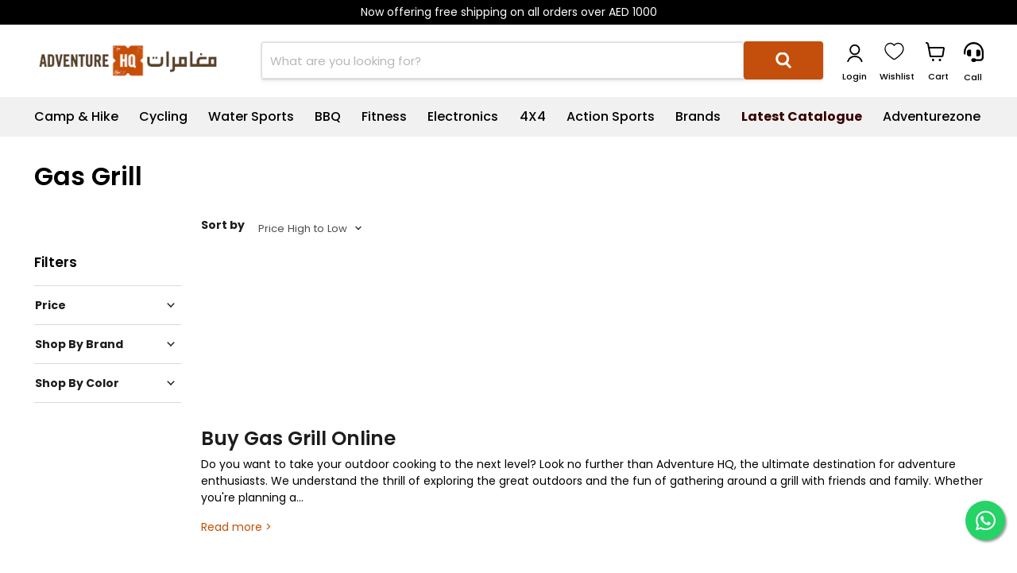

--- FILE ---
content_type: text/html; charset=utf-8
request_url: https://www.google.com/recaptcha/enterprise/anchor?ar=1&k=6LdEwsYnAAAAAL9T92sOraT4CDI-QIVuDYAGwdOy&co=aHR0cHM6Ly9hZHZlbnR1cmVocS5hZTo0NDM.&hl=en&v=PoyoqOPhxBO7pBk68S4YbpHZ&size=invisible&anchor-ms=20000&execute-ms=30000&cb=nxauklx5a2cx
body_size: 48745
content:
<!DOCTYPE HTML><html dir="ltr" lang="en"><head><meta http-equiv="Content-Type" content="text/html; charset=UTF-8">
<meta http-equiv="X-UA-Compatible" content="IE=edge">
<title>reCAPTCHA</title>
<style type="text/css">
/* cyrillic-ext */
@font-face {
  font-family: 'Roboto';
  font-style: normal;
  font-weight: 400;
  font-stretch: 100%;
  src: url(//fonts.gstatic.com/s/roboto/v48/KFO7CnqEu92Fr1ME7kSn66aGLdTylUAMa3GUBHMdazTgWw.woff2) format('woff2');
  unicode-range: U+0460-052F, U+1C80-1C8A, U+20B4, U+2DE0-2DFF, U+A640-A69F, U+FE2E-FE2F;
}
/* cyrillic */
@font-face {
  font-family: 'Roboto';
  font-style: normal;
  font-weight: 400;
  font-stretch: 100%;
  src: url(//fonts.gstatic.com/s/roboto/v48/KFO7CnqEu92Fr1ME7kSn66aGLdTylUAMa3iUBHMdazTgWw.woff2) format('woff2');
  unicode-range: U+0301, U+0400-045F, U+0490-0491, U+04B0-04B1, U+2116;
}
/* greek-ext */
@font-face {
  font-family: 'Roboto';
  font-style: normal;
  font-weight: 400;
  font-stretch: 100%;
  src: url(//fonts.gstatic.com/s/roboto/v48/KFO7CnqEu92Fr1ME7kSn66aGLdTylUAMa3CUBHMdazTgWw.woff2) format('woff2');
  unicode-range: U+1F00-1FFF;
}
/* greek */
@font-face {
  font-family: 'Roboto';
  font-style: normal;
  font-weight: 400;
  font-stretch: 100%;
  src: url(//fonts.gstatic.com/s/roboto/v48/KFO7CnqEu92Fr1ME7kSn66aGLdTylUAMa3-UBHMdazTgWw.woff2) format('woff2');
  unicode-range: U+0370-0377, U+037A-037F, U+0384-038A, U+038C, U+038E-03A1, U+03A3-03FF;
}
/* math */
@font-face {
  font-family: 'Roboto';
  font-style: normal;
  font-weight: 400;
  font-stretch: 100%;
  src: url(//fonts.gstatic.com/s/roboto/v48/KFO7CnqEu92Fr1ME7kSn66aGLdTylUAMawCUBHMdazTgWw.woff2) format('woff2');
  unicode-range: U+0302-0303, U+0305, U+0307-0308, U+0310, U+0312, U+0315, U+031A, U+0326-0327, U+032C, U+032F-0330, U+0332-0333, U+0338, U+033A, U+0346, U+034D, U+0391-03A1, U+03A3-03A9, U+03B1-03C9, U+03D1, U+03D5-03D6, U+03F0-03F1, U+03F4-03F5, U+2016-2017, U+2034-2038, U+203C, U+2040, U+2043, U+2047, U+2050, U+2057, U+205F, U+2070-2071, U+2074-208E, U+2090-209C, U+20D0-20DC, U+20E1, U+20E5-20EF, U+2100-2112, U+2114-2115, U+2117-2121, U+2123-214F, U+2190, U+2192, U+2194-21AE, U+21B0-21E5, U+21F1-21F2, U+21F4-2211, U+2213-2214, U+2216-22FF, U+2308-230B, U+2310, U+2319, U+231C-2321, U+2336-237A, U+237C, U+2395, U+239B-23B7, U+23D0, U+23DC-23E1, U+2474-2475, U+25AF, U+25B3, U+25B7, U+25BD, U+25C1, U+25CA, U+25CC, U+25FB, U+266D-266F, U+27C0-27FF, U+2900-2AFF, U+2B0E-2B11, U+2B30-2B4C, U+2BFE, U+3030, U+FF5B, U+FF5D, U+1D400-1D7FF, U+1EE00-1EEFF;
}
/* symbols */
@font-face {
  font-family: 'Roboto';
  font-style: normal;
  font-weight: 400;
  font-stretch: 100%;
  src: url(//fonts.gstatic.com/s/roboto/v48/KFO7CnqEu92Fr1ME7kSn66aGLdTylUAMaxKUBHMdazTgWw.woff2) format('woff2');
  unicode-range: U+0001-000C, U+000E-001F, U+007F-009F, U+20DD-20E0, U+20E2-20E4, U+2150-218F, U+2190, U+2192, U+2194-2199, U+21AF, U+21E6-21F0, U+21F3, U+2218-2219, U+2299, U+22C4-22C6, U+2300-243F, U+2440-244A, U+2460-24FF, U+25A0-27BF, U+2800-28FF, U+2921-2922, U+2981, U+29BF, U+29EB, U+2B00-2BFF, U+4DC0-4DFF, U+FFF9-FFFB, U+10140-1018E, U+10190-1019C, U+101A0, U+101D0-101FD, U+102E0-102FB, U+10E60-10E7E, U+1D2C0-1D2D3, U+1D2E0-1D37F, U+1F000-1F0FF, U+1F100-1F1AD, U+1F1E6-1F1FF, U+1F30D-1F30F, U+1F315, U+1F31C, U+1F31E, U+1F320-1F32C, U+1F336, U+1F378, U+1F37D, U+1F382, U+1F393-1F39F, U+1F3A7-1F3A8, U+1F3AC-1F3AF, U+1F3C2, U+1F3C4-1F3C6, U+1F3CA-1F3CE, U+1F3D4-1F3E0, U+1F3ED, U+1F3F1-1F3F3, U+1F3F5-1F3F7, U+1F408, U+1F415, U+1F41F, U+1F426, U+1F43F, U+1F441-1F442, U+1F444, U+1F446-1F449, U+1F44C-1F44E, U+1F453, U+1F46A, U+1F47D, U+1F4A3, U+1F4B0, U+1F4B3, U+1F4B9, U+1F4BB, U+1F4BF, U+1F4C8-1F4CB, U+1F4D6, U+1F4DA, U+1F4DF, U+1F4E3-1F4E6, U+1F4EA-1F4ED, U+1F4F7, U+1F4F9-1F4FB, U+1F4FD-1F4FE, U+1F503, U+1F507-1F50B, U+1F50D, U+1F512-1F513, U+1F53E-1F54A, U+1F54F-1F5FA, U+1F610, U+1F650-1F67F, U+1F687, U+1F68D, U+1F691, U+1F694, U+1F698, U+1F6AD, U+1F6B2, U+1F6B9-1F6BA, U+1F6BC, U+1F6C6-1F6CF, U+1F6D3-1F6D7, U+1F6E0-1F6EA, U+1F6F0-1F6F3, U+1F6F7-1F6FC, U+1F700-1F7FF, U+1F800-1F80B, U+1F810-1F847, U+1F850-1F859, U+1F860-1F887, U+1F890-1F8AD, U+1F8B0-1F8BB, U+1F8C0-1F8C1, U+1F900-1F90B, U+1F93B, U+1F946, U+1F984, U+1F996, U+1F9E9, U+1FA00-1FA6F, U+1FA70-1FA7C, U+1FA80-1FA89, U+1FA8F-1FAC6, U+1FACE-1FADC, U+1FADF-1FAE9, U+1FAF0-1FAF8, U+1FB00-1FBFF;
}
/* vietnamese */
@font-face {
  font-family: 'Roboto';
  font-style: normal;
  font-weight: 400;
  font-stretch: 100%;
  src: url(//fonts.gstatic.com/s/roboto/v48/KFO7CnqEu92Fr1ME7kSn66aGLdTylUAMa3OUBHMdazTgWw.woff2) format('woff2');
  unicode-range: U+0102-0103, U+0110-0111, U+0128-0129, U+0168-0169, U+01A0-01A1, U+01AF-01B0, U+0300-0301, U+0303-0304, U+0308-0309, U+0323, U+0329, U+1EA0-1EF9, U+20AB;
}
/* latin-ext */
@font-face {
  font-family: 'Roboto';
  font-style: normal;
  font-weight: 400;
  font-stretch: 100%;
  src: url(//fonts.gstatic.com/s/roboto/v48/KFO7CnqEu92Fr1ME7kSn66aGLdTylUAMa3KUBHMdazTgWw.woff2) format('woff2');
  unicode-range: U+0100-02BA, U+02BD-02C5, U+02C7-02CC, U+02CE-02D7, U+02DD-02FF, U+0304, U+0308, U+0329, U+1D00-1DBF, U+1E00-1E9F, U+1EF2-1EFF, U+2020, U+20A0-20AB, U+20AD-20C0, U+2113, U+2C60-2C7F, U+A720-A7FF;
}
/* latin */
@font-face {
  font-family: 'Roboto';
  font-style: normal;
  font-weight: 400;
  font-stretch: 100%;
  src: url(//fonts.gstatic.com/s/roboto/v48/KFO7CnqEu92Fr1ME7kSn66aGLdTylUAMa3yUBHMdazQ.woff2) format('woff2');
  unicode-range: U+0000-00FF, U+0131, U+0152-0153, U+02BB-02BC, U+02C6, U+02DA, U+02DC, U+0304, U+0308, U+0329, U+2000-206F, U+20AC, U+2122, U+2191, U+2193, U+2212, U+2215, U+FEFF, U+FFFD;
}
/* cyrillic-ext */
@font-face {
  font-family: 'Roboto';
  font-style: normal;
  font-weight: 500;
  font-stretch: 100%;
  src: url(//fonts.gstatic.com/s/roboto/v48/KFO7CnqEu92Fr1ME7kSn66aGLdTylUAMa3GUBHMdazTgWw.woff2) format('woff2');
  unicode-range: U+0460-052F, U+1C80-1C8A, U+20B4, U+2DE0-2DFF, U+A640-A69F, U+FE2E-FE2F;
}
/* cyrillic */
@font-face {
  font-family: 'Roboto';
  font-style: normal;
  font-weight: 500;
  font-stretch: 100%;
  src: url(//fonts.gstatic.com/s/roboto/v48/KFO7CnqEu92Fr1ME7kSn66aGLdTylUAMa3iUBHMdazTgWw.woff2) format('woff2');
  unicode-range: U+0301, U+0400-045F, U+0490-0491, U+04B0-04B1, U+2116;
}
/* greek-ext */
@font-face {
  font-family: 'Roboto';
  font-style: normal;
  font-weight: 500;
  font-stretch: 100%;
  src: url(//fonts.gstatic.com/s/roboto/v48/KFO7CnqEu92Fr1ME7kSn66aGLdTylUAMa3CUBHMdazTgWw.woff2) format('woff2');
  unicode-range: U+1F00-1FFF;
}
/* greek */
@font-face {
  font-family: 'Roboto';
  font-style: normal;
  font-weight: 500;
  font-stretch: 100%;
  src: url(//fonts.gstatic.com/s/roboto/v48/KFO7CnqEu92Fr1ME7kSn66aGLdTylUAMa3-UBHMdazTgWw.woff2) format('woff2');
  unicode-range: U+0370-0377, U+037A-037F, U+0384-038A, U+038C, U+038E-03A1, U+03A3-03FF;
}
/* math */
@font-face {
  font-family: 'Roboto';
  font-style: normal;
  font-weight: 500;
  font-stretch: 100%;
  src: url(//fonts.gstatic.com/s/roboto/v48/KFO7CnqEu92Fr1ME7kSn66aGLdTylUAMawCUBHMdazTgWw.woff2) format('woff2');
  unicode-range: U+0302-0303, U+0305, U+0307-0308, U+0310, U+0312, U+0315, U+031A, U+0326-0327, U+032C, U+032F-0330, U+0332-0333, U+0338, U+033A, U+0346, U+034D, U+0391-03A1, U+03A3-03A9, U+03B1-03C9, U+03D1, U+03D5-03D6, U+03F0-03F1, U+03F4-03F5, U+2016-2017, U+2034-2038, U+203C, U+2040, U+2043, U+2047, U+2050, U+2057, U+205F, U+2070-2071, U+2074-208E, U+2090-209C, U+20D0-20DC, U+20E1, U+20E5-20EF, U+2100-2112, U+2114-2115, U+2117-2121, U+2123-214F, U+2190, U+2192, U+2194-21AE, U+21B0-21E5, U+21F1-21F2, U+21F4-2211, U+2213-2214, U+2216-22FF, U+2308-230B, U+2310, U+2319, U+231C-2321, U+2336-237A, U+237C, U+2395, U+239B-23B7, U+23D0, U+23DC-23E1, U+2474-2475, U+25AF, U+25B3, U+25B7, U+25BD, U+25C1, U+25CA, U+25CC, U+25FB, U+266D-266F, U+27C0-27FF, U+2900-2AFF, U+2B0E-2B11, U+2B30-2B4C, U+2BFE, U+3030, U+FF5B, U+FF5D, U+1D400-1D7FF, U+1EE00-1EEFF;
}
/* symbols */
@font-face {
  font-family: 'Roboto';
  font-style: normal;
  font-weight: 500;
  font-stretch: 100%;
  src: url(//fonts.gstatic.com/s/roboto/v48/KFO7CnqEu92Fr1ME7kSn66aGLdTylUAMaxKUBHMdazTgWw.woff2) format('woff2');
  unicode-range: U+0001-000C, U+000E-001F, U+007F-009F, U+20DD-20E0, U+20E2-20E4, U+2150-218F, U+2190, U+2192, U+2194-2199, U+21AF, U+21E6-21F0, U+21F3, U+2218-2219, U+2299, U+22C4-22C6, U+2300-243F, U+2440-244A, U+2460-24FF, U+25A0-27BF, U+2800-28FF, U+2921-2922, U+2981, U+29BF, U+29EB, U+2B00-2BFF, U+4DC0-4DFF, U+FFF9-FFFB, U+10140-1018E, U+10190-1019C, U+101A0, U+101D0-101FD, U+102E0-102FB, U+10E60-10E7E, U+1D2C0-1D2D3, U+1D2E0-1D37F, U+1F000-1F0FF, U+1F100-1F1AD, U+1F1E6-1F1FF, U+1F30D-1F30F, U+1F315, U+1F31C, U+1F31E, U+1F320-1F32C, U+1F336, U+1F378, U+1F37D, U+1F382, U+1F393-1F39F, U+1F3A7-1F3A8, U+1F3AC-1F3AF, U+1F3C2, U+1F3C4-1F3C6, U+1F3CA-1F3CE, U+1F3D4-1F3E0, U+1F3ED, U+1F3F1-1F3F3, U+1F3F5-1F3F7, U+1F408, U+1F415, U+1F41F, U+1F426, U+1F43F, U+1F441-1F442, U+1F444, U+1F446-1F449, U+1F44C-1F44E, U+1F453, U+1F46A, U+1F47D, U+1F4A3, U+1F4B0, U+1F4B3, U+1F4B9, U+1F4BB, U+1F4BF, U+1F4C8-1F4CB, U+1F4D6, U+1F4DA, U+1F4DF, U+1F4E3-1F4E6, U+1F4EA-1F4ED, U+1F4F7, U+1F4F9-1F4FB, U+1F4FD-1F4FE, U+1F503, U+1F507-1F50B, U+1F50D, U+1F512-1F513, U+1F53E-1F54A, U+1F54F-1F5FA, U+1F610, U+1F650-1F67F, U+1F687, U+1F68D, U+1F691, U+1F694, U+1F698, U+1F6AD, U+1F6B2, U+1F6B9-1F6BA, U+1F6BC, U+1F6C6-1F6CF, U+1F6D3-1F6D7, U+1F6E0-1F6EA, U+1F6F0-1F6F3, U+1F6F7-1F6FC, U+1F700-1F7FF, U+1F800-1F80B, U+1F810-1F847, U+1F850-1F859, U+1F860-1F887, U+1F890-1F8AD, U+1F8B0-1F8BB, U+1F8C0-1F8C1, U+1F900-1F90B, U+1F93B, U+1F946, U+1F984, U+1F996, U+1F9E9, U+1FA00-1FA6F, U+1FA70-1FA7C, U+1FA80-1FA89, U+1FA8F-1FAC6, U+1FACE-1FADC, U+1FADF-1FAE9, U+1FAF0-1FAF8, U+1FB00-1FBFF;
}
/* vietnamese */
@font-face {
  font-family: 'Roboto';
  font-style: normal;
  font-weight: 500;
  font-stretch: 100%;
  src: url(//fonts.gstatic.com/s/roboto/v48/KFO7CnqEu92Fr1ME7kSn66aGLdTylUAMa3OUBHMdazTgWw.woff2) format('woff2');
  unicode-range: U+0102-0103, U+0110-0111, U+0128-0129, U+0168-0169, U+01A0-01A1, U+01AF-01B0, U+0300-0301, U+0303-0304, U+0308-0309, U+0323, U+0329, U+1EA0-1EF9, U+20AB;
}
/* latin-ext */
@font-face {
  font-family: 'Roboto';
  font-style: normal;
  font-weight: 500;
  font-stretch: 100%;
  src: url(//fonts.gstatic.com/s/roboto/v48/KFO7CnqEu92Fr1ME7kSn66aGLdTylUAMa3KUBHMdazTgWw.woff2) format('woff2');
  unicode-range: U+0100-02BA, U+02BD-02C5, U+02C7-02CC, U+02CE-02D7, U+02DD-02FF, U+0304, U+0308, U+0329, U+1D00-1DBF, U+1E00-1E9F, U+1EF2-1EFF, U+2020, U+20A0-20AB, U+20AD-20C0, U+2113, U+2C60-2C7F, U+A720-A7FF;
}
/* latin */
@font-face {
  font-family: 'Roboto';
  font-style: normal;
  font-weight: 500;
  font-stretch: 100%;
  src: url(//fonts.gstatic.com/s/roboto/v48/KFO7CnqEu92Fr1ME7kSn66aGLdTylUAMa3yUBHMdazQ.woff2) format('woff2');
  unicode-range: U+0000-00FF, U+0131, U+0152-0153, U+02BB-02BC, U+02C6, U+02DA, U+02DC, U+0304, U+0308, U+0329, U+2000-206F, U+20AC, U+2122, U+2191, U+2193, U+2212, U+2215, U+FEFF, U+FFFD;
}
/* cyrillic-ext */
@font-face {
  font-family: 'Roboto';
  font-style: normal;
  font-weight: 900;
  font-stretch: 100%;
  src: url(//fonts.gstatic.com/s/roboto/v48/KFO7CnqEu92Fr1ME7kSn66aGLdTylUAMa3GUBHMdazTgWw.woff2) format('woff2');
  unicode-range: U+0460-052F, U+1C80-1C8A, U+20B4, U+2DE0-2DFF, U+A640-A69F, U+FE2E-FE2F;
}
/* cyrillic */
@font-face {
  font-family: 'Roboto';
  font-style: normal;
  font-weight: 900;
  font-stretch: 100%;
  src: url(//fonts.gstatic.com/s/roboto/v48/KFO7CnqEu92Fr1ME7kSn66aGLdTylUAMa3iUBHMdazTgWw.woff2) format('woff2');
  unicode-range: U+0301, U+0400-045F, U+0490-0491, U+04B0-04B1, U+2116;
}
/* greek-ext */
@font-face {
  font-family: 'Roboto';
  font-style: normal;
  font-weight: 900;
  font-stretch: 100%;
  src: url(//fonts.gstatic.com/s/roboto/v48/KFO7CnqEu92Fr1ME7kSn66aGLdTylUAMa3CUBHMdazTgWw.woff2) format('woff2');
  unicode-range: U+1F00-1FFF;
}
/* greek */
@font-face {
  font-family: 'Roboto';
  font-style: normal;
  font-weight: 900;
  font-stretch: 100%;
  src: url(//fonts.gstatic.com/s/roboto/v48/KFO7CnqEu92Fr1ME7kSn66aGLdTylUAMa3-UBHMdazTgWw.woff2) format('woff2');
  unicode-range: U+0370-0377, U+037A-037F, U+0384-038A, U+038C, U+038E-03A1, U+03A3-03FF;
}
/* math */
@font-face {
  font-family: 'Roboto';
  font-style: normal;
  font-weight: 900;
  font-stretch: 100%;
  src: url(//fonts.gstatic.com/s/roboto/v48/KFO7CnqEu92Fr1ME7kSn66aGLdTylUAMawCUBHMdazTgWw.woff2) format('woff2');
  unicode-range: U+0302-0303, U+0305, U+0307-0308, U+0310, U+0312, U+0315, U+031A, U+0326-0327, U+032C, U+032F-0330, U+0332-0333, U+0338, U+033A, U+0346, U+034D, U+0391-03A1, U+03A3-03A9, U+03B1-03C9, U+03D1, U+03D5-03D6, U+03F0-03F1, U+03F4-03F5, U+2016-2017, U+2034-2038, U+203C, U+2040, U+2043, U+2047, U+2050, U+2057, U+205F, U+2070-2071, U+2074-208E, U+2090-209C, U+20D0-20DC, U+20E1, U+20E5-20EF, U+2100-2112, U+2114-2115, U+2117-2121, U+2123-214F, U+2190, U+2192, U+2194-21AE, U+21B0-21E5, U+21F1-21F2, U+21F4-2211, U+2213-2214, U+2216-22FF, U+2308-230B, U+2310, U+2319, U+231C-2321, U+2336-237A, U+237C, U+2395, U+239B-23B7, U+23D0, U+23DC-23E1, U+2474-2475, U+25AF, U+25B3, U+25B7, U+25BD, U+25C1, U+25CA, U+25CC, U+25FB, U+266D-266F, U+27C0-27FF, U+2900-2AFF, U+2B0E-2B11, U+2B30-2B4C, U+2BFE, U+3030, U+FF5B, U+FF5D, U+1D400-1D7FF, U+1EE00-1EEFF;
}
/* symbols */
@font-face {
  font-family: 'Roboto';
  font-style: normal;
  font-weight: 900;
  font-stretch: 100%;
  src: url(//fonts.gstatic.com/s/roboto/v48/KFO7CnqEu92Fr1ME7kSn66aGLdTylUAMaxKUBHMdazTgWw.woff2) format('woff2');
  unicode-range: U+0001-000C, U+000E-001F, U+007F-009F, U+20DD-20E0, U+20E2-20E4, U+2150-218F, U+2190, U+2192, U+2194-2199, U+21AF, U+21E6-21F0, U+21F3, U+2218-2219, U+2299, U+22C4-22C6, U+2300-243F, U+2440-244A, U+2460-24FF, U+25A0-27BF, U+2800-28FF, U+2921-2922, U+2981, U+29BF, U+29EB, U+2B00-2BFF, U+4DC0-4DFF, U+FFF9-FFFB, U+10140-1018E, U+10190-1019C, U+101A0, U+101D0-101FD, U+102E0-102FB, U+10E60-10E7E, U+1D2C0-1D2D3, U+1D2E0-1D37F, U+1F000-1F0FF, U+1F100-1F1AD, U+1F1E6-1F1FF, U+1F30D-1F30F, U+1F315, U+1F31C, U+1F31E, U+1F320-1F32C, U+1F336, U+1F378, U+1F37D, U+1F382, U+1F393-1F39F, U+1F3A7-1F3A8, U+1F3AC-1F3AF, U+1F3C2, U+1F3C4-1F3C6, U+1F3CA-1F3CE, U+1F3D4-1F3E0, U+1F3ED, U+1F3F1-1F3F3, U+1F3F5-1F3F7, U+1F408, U+1F415, U+1F41F, U+1F426, U+1F43F, U+1F441-1F442, U+1F444, U+1F446-1F449, U+1F44C-1F44E, U+1F453, U+1F46A, U+1F47D, U+1F4A3, U+1F4B0, U+1F4B3, U+1F4B9, U+1F4BB, U+1F4BF, U+1F4C8-1F4CB, U+1F4D6, U+1F4DA, U+1F4DF, U+1F4E3-1F4E6, U+1F4EA-1F4ED, U+1F4F7, U+1F4F9-1F4FB, U+1F4FD-1F4FE, U+1F503, U+1F507-1F50B, U+1F50D, U+1F512-1F513, U+1F53E-1F54A, U+1F54F-1F5FA, U+1F610, U+1F650-1F67F, U+1F687, U+1F68D, U+1F691, U+1F694, U+1F698, U+1F6AD, U+1F6B2, U+1F6B9-1F6BA, U+1F6BC, U+1F6C6-1F6CF, U+1F6D3-1F6D7, U+1F6E0-1F6EA, U+1F6F0-1F6F3, U+1F6F7-1F6FC, U+1F700-1F7FF, U+1F800-1F80B, U+1F810-1F847, U+1F850-1F859, U+1F860-1F887, U+1F890-1F8AD, U+1F8B0-1F8BB, U+1F8C0-1F8C1, U+1F900-1F90B, U+1F93B, U+1F946, U+1F984, U+1F996, U+1F9E9, U+1FA00-1FA6F, U+1FA70-1FA7C, U+1FA80-1FA89, U+1FA8F-1FAC6, U+1FACE-1FADC, U+1FADF-1FAE9, U+1FAF0-1FAF8, U+1FB00-1FBFF;
}
/* vietnamese */
@font-face {
  font-family: 'Roboto';
  font-style: normal;
  font-weight: 900;
  font-stretch: 100%;
  src: url(//fonts.gstatic.com/s/roboto/v48/KFO7CnqEu92Fr1ME7kSn66aGLdTylUAMa3OUBHMdazTgWw.woff2) format('woff2');
  unicode-range: U+0102-0103, U+0110-0111, U+0128-0129, U+0168-0169, U+01A0-01A1, U+01AF-01B0, U+0300-0301, U+0303-0304, U+0308-0309, U+0323, U+0329, U+1EA0-1EF9, U+20AB;
}
/* latin-ext */
@font-face {
  font-family: 'Roboto';
  font-style: normal;
  font-weight: 900;
  font-stretch: 100%;
  src: url(//fonts.gstatic.com/s/roboto/v48/KFO7CnqEu92Fr1ME7kSn66aGLdTylUAMa3KUBHMdazTgWw.woff2) format('woff2');
  unicode-range: U+0100-02BA, U+02BD-02C5, U+02C7-02CC, U+02CE-02D7, U+02DD-02FF, U+0304, U+0308, U+0329, U+1D00-1DBF, U+1E00-1E9F, U+1EF2-1EFF, U+2020, U+20A0-20AB, U+20AD-20C0, U+2113, U+2C60-2C7F, U+A720-A7FF;
}
/* latin */
@font-face {
  font-family: 'Roboto';
  font-style: normal;
  font-weight: 900;
  font-stretch: 100%;
  src: url(//fonts.gstatic.com/s/roboto/v48/KFO7CnqEu92Fr1ME7kSn66aGLdTylUAMa3yUBHMdazQ.woff2) format('woff2');
  unicode-range: U+0000-00FF, U+0131, U+0152-0153, U+02BB-02BC, U+02C6, U+02DA, U+02DC, U+0304, U+0308, U+0329, U+2000-206F, U+20AC, U+2122, U+2191, U+2193, U+2212, U+2215, U+FEFF, U+FFFD;
}

</style>
<link rel="stylesheet" type="text/css" href="https://www.gstatic.com/recaptcha/releases/PoyoqOPhxBO7pBk68S4YbpHZ/styles__ltr.css">
<script nonce="41Koe7kVLyDx-aIROtqMwQ" type="text/javascript">window['__recaptcha_api'] = 'https://www.google.com/recaptcha/enterprise/';</script>
<script type="text/javascript" src="https://www.gstatic.com/recaptcha/releases/PoyoqOPhxBO7pBk68S4YbpHZ/recaptcha__en.js" nonce="41Koe7kVLyDx-aIROtqMwQ">
      
    </script></head>
<body><div id="rc-anchor-alert" class="rc-anchor-alert"></div>
<input type="hidden" id="recaptcha-token" value="[base64]">
<script type="text/javascript" nonce="41Koe7kVLyDx-aIROtqMwQ">
      recaptcha.anchor.Main.init("[\x22ainput\x22,[\x22bgdata\x22,\x22\x22,\[base64]/[base64]/[base64]/bmV3IHJbeF0oY1swXSk6RT09Mj9uZXcgclt4XShjWzBdLGNbMV0pOkU9PTM/bmV3IHJbeF0oY1swXSxjWzFdLGNbMl0pOkU9PTQ/[base64]/[base64]/[base64]/[base64]/[base64]/[base64]/[base64]/[base64]\x22,\[base64]\x22,\x22w6M1VkzCucKawrTClcOuwrgZJsOmw7bDqXkbwpXDpsOmwp/DikgaNsK2wooCLAVJBcO8w7vDjsKGwotAViJFw5sFw4XCpBHCnRFdRcOzw6PCnyLCjsKbVMOOfcO9wrFcwq5vPRUew5DCuWvCrMOQFsO/[base64]/CgUw0BcOIKEXCkVAew5LDuwjCiE0tQsOGw5sSw7/[base64]/BSrCl8KSc3nDuh/[base64]/w44jw5JOw4w9FMK0w71Sw7dvBDvDjw7Cu8Klw7s9w44Bw6nCn8KvHsKFTwrDh8OcBsO7G07CisKoNDTDplpvYwPDtjLDj0kOZMOLCcK2wp/[base64]/XF5GYBNiwqBIAgAFCMOLw4heTj52w7dHw47CjTrDhHdMwq1ueR/[base64]/Dt28vfcKFwrN3EnzDhSglbMO3IcKgwrl4wpd6wrR6wrLDv8K+C8O3XcK7wpHDnGLDvWQWwpbCisKRKcOsZsOiU8OOb8ORIMK1GcORHS4Be8K4CFhwDHVswqd0OMKGw7XDosOfw4HClnDDlm/DksOlFsKXU2Zqwo4aSzJtXMKxw74FLsO5w5fCssO5DVgmU8KLwrfCs3xUwoXCgRzCqi8mw6RuGD4Qwp3DtGlkIGLCqxAzw6PCswjCnnsDw4JNFcOUw4/DohHDlcKLw6cJwrTCj0NKwo1QdMOIZMKvZMK+RH/DpkFATXpjGMO+LA8pw6nCvGLDnMKdw7rCk8KbcDF8w5ACw4MDYnAlw6rDgWbCisKab1bCkg/DkGDCosK9DWckFW4Gw5fCnsOsEcKewp/CksOeMMKle8OdHy3Cq8OrFEPCp8KKEQV1w787SC0QwpsAwo4YDMO1wpYcw6rDhcOMwroZP0rDrnRRF1bDkgrDv8KKw5/DncOIHsO/[base64]/wrxqwqsFwo1Qw71uJCvCnCbCs8KBwqkkw49Fw6fCk2Aew6DClg/DrsK8w7/ClGnDjCjCrsOuOzFrPMOhw6xVwo7Do8Ogwq07wpBow6sEYsOXwpnDnsKiLmDCr8OHwr0Rw4TDvw0qw5/[base64]/GVIKwq9kwrXDiSQyw5DDiMKvwrgbw4U3CVs3AgpVwopywp/CgnotZsKCw7XCvDUlCSzDuwZ2JcKla8O4UTXDssOZwp9PD8KgCBR3w4kQw7rDm8OVKzjDt0nDmcK9FGYVw7bDkcKAw4/CicK6wrrCq2QFwpLChUrCs8OrR0hJGnoBwojDk8K3w7vCq8KhwpIucSUgTxoVwrXCrWfDkHjCt8O4w5/[base64]/DpQ0ENsOLw61RwqRpYcKgWsOewrbDmFA8ZCRecVXDolrDolTCssOGwp/Dg8KPRsKpRWwXwovDnjt1E8KSw5LDlVcQIBjCpkpNw75VLsOqWQHDg8OFVsKPNzpid1AzFMORISDCvcO2w4khMVkGwqPDuRNqwrjCt8ORaB1JdhhcwpBfwpLCp8Kew7nCtAjCqMOKTMOaw4jCjjvDnC3Djh9vM8OQdi/CmsKoRcOawqBtwpbCvT7Cm8KrwpVdw7pBwozDnHtcV8OhOVUvw6lLw79Cw7rCr1F0NcKbw7lDwqzDkcO2w5vClzYUDnfDjMKxwoA+w5zCqhR/VcOALsOew6tFwqBbUSTDhcK6wpjCpTIYw73CnGhqw5vDpxB7wqDDg30KwrpfbW/CuwDDucOCwofCoMKJw6lnw6fCoMKSdFTDu8KQcsKPwpR/[base64]/DjijDpMKtfMK8w7jCsMK5clHCocKkWTTDsMKSdRwjAsKFTcO/wrnCph3DgcK2w4TDhMOgwpPDtVxALwwjwo8/SRbDuMK0w7Mdw4wKw5JLwrXDiMKpBDsiw7pVw4rDtn3Cm8O2bcOhEMOyw73DoMOfagMjw4k2HWsaAsKMwoTCogjDiMOJwoAhS8KJDhMgw6XDo1/DuRHDtmTCl8Onw4ZuUMK6wq3CusKsRsKTwpREw6bCnkXDlMOMe8K+wrkAwrtiCHcAwrDDlMODUhQcwoshw4HDuklPwql+SzEbw5gbw7HDl8OxEkQLZQDCqcOGwqFMBsKtwo/DpsO3G8KiWMOcN8K2GhbCn8KzwqzDtcOGBTYQQX/ClnRmwr7DvCLClMO/dMOsLcO6TGFtJsKkwoXDk8Ogw6JuJMKHZcKVW8K6HsK5wqgdwroCw6/[base64]/[base64]/DoURvAR7Dvg4cwq7DoH3CjkjCmQV4woQiwo3ClEFQLRYzdMKpYH0tcsOGwo0MwrxjwpMKwpxZZRXDgUEoCsOBVMKtw7DCtMOUw6zCulUae8Oxw7g0dMOtBloVdlUmwqs1wrhSwrfDnMKDOMO4w6HCgMOMejVOL1/DpsO0wqIjw7Z6wqTDtzfCncKEw5FxwrvCsQvCosOuMEU4CnPDn8OreCc3w47DoSrCuMOlw6RMHUUlwpYVAMKOaMKvw6Ukwr0aIMO6w5fCpsKMRMKSw6A5RAbDmy8eO8K5RULCs24/[base64]/CghDDosO1XC/Dk8OVUcKVVUjCqz8twowcA8Kow6LCuMOPw51jw4d8wpYRTx7DkWfCgiciw4nDj8OhaMOkO10uw405w6bCl8Orwp3ClMKOwrvCm8OuwoJ3w4IBATd3wqUtb8ORw7nDtA9/MxIRKMOPwrjDmsKBbULDtmHDrwJ4OMKuw6PDj8K2wqDCr1stw5zCqcObc8OAwq4ZO1fCmsOkMAgYw7DDsxTDsTpOwpZlABRiSWXDgXDChcKkAAzDkcKWwodQb8Oaw77DosO/w5vCosKCwrvCkk/CuGPDoMO3KF7Cq8OmXR3DvcOcwoXCqn7Dt8ORHjjDq8KeYMKdwqrCowvDkSZew7saK1bCncOdTMK/dcO/RsO8UMK+woo1ZF3CpS7DtcKCM8K4w53DuSPCumMDw7HCs8OXw4DDtMO/PC7CtcOpw6MLXC3CusKvdhZZEy7Di8KQTUotaMKOBMKTbMKNw6rChMOLZ8KxesORwoN5cmjCoMOdwrvDksOFw40kwoHCrylmDMO1GATCpsOBXyhVwrtpw6BRXsKew68IwqBiwonCr2rDrsKTZ8O0wpNZwrZMw6XCghhzw6DDomTDhcOZw4hzMD81w7/CikZOwq0resOdw7/Dq2Nzw7XDl8OfOsKDLwfCkCLCh2ZNwq1SwpUXIMKAfkN5wrvDi8OSwp7DqMOOwr3DmMOGGMOyZ8KEwpvChMKxwprDvcK1HsOBwpc7wp5tXMOxw5nCsMOuw6HDicKdw77ClTRwwrTClSNUBTTCjnLCklwDw7nCu8OdHMKMwp7DgMKCwoknYW/[base64]/TGfDnCoSb8K/w6nDngzDhsO0DUlNwp4mwqMBwrl9KQAWwo1awp3DiEhmCsKSQ8Kdwo8YUUNiXHjCkCJ6wrzDnkvCncKqYWTCt8O0DMOjw5HDgMOqA8OTTsOGF2bCucOIMixkw5siQ8KDCsOywofDqw0VLA7DkB88w7xhwpMcQS41BMKHJ8KIwp1Cw4wUw5N8XcKVwqx/[base64]/[base64]/[base64]/DkMOFYEPCm8OTS0/DkcOfw5QVesKSRMKiwqwKWV/DicKtw63DljHCtcKTw5DDoFrCpMKJw4gnCwR3AnR1wpbCrsOoOBfDmBVAUsOwwqg5w7YIwqcCWjLCtsO/[base64]/ZMK5wr7Cki3DlsKwHsKMbcKfCsKVUcK7w5NIwr0MwpY6w4g/wpxJXBTDhVXCrXNKw60gwo4wISDDi8KgwpzCu8KiT2vDphzDkMK7wrfCkR5Kw6nCmcKDNcKQXsKAwrHDqEhHwojCvizDh8ONwoPCisKFBMKjYQwlw4PCqV5uwoIbwolxN3BgSmXDksOJw7dPbxRaw7jCqx/DkGPDrSgXGHNoCwIOwohiw6nCtcOTw5vDjMKXecODwoQrwr8hw6I9wqHDusKaworCo8K/[base64]/[base64]/DrcObVcOfw6bDkh/ClMO6wqEkKMOaPA/CpsOBCF14HMOMw6XDnQzDnsO5HUA6wrnDt2nCsMO2woPDq8OteVbDiMK1wrjClFPCu3osw5/[base64]/[base64]/QcKNw4fCvz03UAPDtVLDrzrDk8KCwqFXw6R1wqEwTsKxwoIWw7B1P3TCj8OgwpHCrcOOwqPDtcO0w7bDnlDCq8O2w7hKw5dpw5XDnm/CvmrClScNTsO3w4lpw57DixfDolzDhTM0dnLDu2zDllAEw7s/XWDClsO7w7rDvMOiwrB2AsOnDsOGCsO1ZsKXwooQw6U1McO1w4U4woDDqGcJIcOcRMOlKsK3AD/CjsKzZhPCjcOxwqDCglrCvGoXYMO1wrzCtwkwUD5WwojCtMOuwoAKwo8ywpbCmTQ6w6nCkMOGwqA1R3/DosO1MEVWEmLDlsK+w4sKwrJTPMKibkzChGEDVsKYw5TDkWxDFl8ow6DCjldawqkxworCvUfDmUdLaMKfWVjCu8O2wpUbWHzCpWLCsW1RwpHDl8OJbMOFw4Mkw6/[base64]/[base64]/DvMONwpJFwp5IwrHDsMOuwqQTKnLCtx9Awo9kw4fCj8O0dsKtw4PDqcK2EzBUw4MmEsKjAQ/Djlt3aQzCmMKkV2DDgMK+w6fCkypewrnCgcOkwrkWwpbCu8OZw4LDqMK6NMK6IEFIV8O0woELR2nCn8OiwpPDrUDDm8OUw6jChMKPS1J4eg/CuD7CvsOePy7DhGPDkgjDncOjw6h+wo1ow4HCuMOwwoXDhMKBW3nDkMKow7ldJCQTwpg6FMOLNcKtDMOfwohcwp/Dl8Oew6Bxf8K7w6PDkQUlw5HDo8OSWsKSwogScsOZR8OIG8KwTcOVw4PDkH7DlsK+HMK1cjfCllzDt3grwrd4w6PDllDDu23Cl8K/[base64]/CsHHCvy3DtV/[base64]/AsOPw5jClsOLfWPDkMKWYcOzwqAJV8Knw5Atw5/DvQYGY8KJUw9ca8ODwoxCw4/ConrCoWx3dErDjcOmw4ACwqXCugfCjcOuwoQPwr1WIHXCpCBFwqHClcKtTMKHw5lpw7Rxe8OceGt3w6vCnRnDn8Okw4UoXHsrexvCi3vCujcSwrDDhEPCo8OhaWLCrcOAfF/CicKNL1tWw6PDpcOlwpTDj8OmLHEfSMKgw6wOKgt/wrgtBsKGdcK8w6presKwNUUnQcOxZMKUw5rCpcOXw6gGU8K6ED/CtcO9BzjCosK/wp7DtznCqcOOLBJ/PMOqw5DDhV48w6XChMOjeMOmw5ZcOcKjaXfCpcKgwpXCtCTCvwo1w4IpX34KwpTCqgxqw6dBw7zCosKnw6rDk8O8H2QTwqNLwpp1N8KgRk/Cqy/[base64]/woLDl8ORwr5Fw5vDg2UEFMKDc8KuwqAOw5zDhcOfwojCkcKTw4zCkcOgT0XClAh4QsKVNXV8ScO+IcKvwrrDqsOWdxXCkEnDniTCuilWwodjw4EAcsKTwq3CsFM3YgF9w5MmIH93wpDCmx0zw7Mpw7kpwrt6GsKdS1oKwrjDl2/CuMOSwojCi8OawqhPIAnDskYiw6nCoMO7wo4pwosAwpLCokjDh0nCocOLWMKgwr47SzBNVMOWTcKpaC5JfyN5esOAOsOCVcO1w713C0Fewq/CqcKhf8OOGMOuwrrCr8KnwoDCsEPDl1AjasOnUsKLCMOlBMO3P8KGw5oIwpd/wq7DscOiTw1KWcKHw5rCoXDDulNeOcKpBwIjEQnDq2ACNWnDvwzDhcKXw7jCp1xowovChk8nXFBkfsOzwpkQw6Fcw6BAA1TCt0QHwohba2HCnA7DlR/DpMK8wofCjQJ/MsOnwo7DisKKIHZMDlh3wphibMO/wp7CogRXwqBAbBs8w4BUw5zCoz8RYTZPw7dAdcO0B8KFwobCncONw7dhw7rDgiLDucOcwrcyJMKtwoIkw6l6OH0Ow7QpbsKoRhXDt8O+c8OicsKpBsOsOcOsUDHCo8OnN8KKw7cmJDASwo3CsGnDkw/DpsKfMhXDuzAvwoxXGMKGwpZkw6tkPsKhbsOdU19HNwoiw7Ifw6zDrTPDgHYiw6PCp8OrbDg5U8O1wp/[base64]/[base64]/w4M+MsKgAhvDjcKGwonDp8OnwonDmAtHw4wAMMO/[base64]/DvRo/IRjDisOuQsKKwrFtw73ChADCoH8aw7l8w6rCtSLDjgROD8OAO1/DkcKcJy/Duht4eMKtwqvDo8KCa8K2BmNYw6BwCsO5w5jCn8KpwqXCocKBRwAmw67CgjZ4GMKQw4vDhBwxEnDCnMKQwpsPw4LDulxmKMKmwr/CgRHCsU9CwqzDmMO+w7jCncOOw6VGX8Kke1I6CsOCD3hHKRFfw7jDqwNJwqpKwolnw4bDhwprwrDCpjwYwotuwqddZCLCicKJwohxw4N8FDNgw5ZFw5vCjMOgOSluJlTDiHjCp8KPwr/DlQVXw588w7fDlzXDtsK8w7nCtV5aw7lQw4AxcsKNwo3DlCDDvlsWWXtHwrfCgmfDlAnDg1BEwqfDinXCgGMiwqoDwq3DujbChsKETcKMwpvDlcOiw40CNDIqw6tpbMOuwr/CvGTDpMKow4NMw6bCmMKOw4rCtgIewo7Di396PsOVajt/wr7Cl8OVw6rDkGt4fsO4e8ONw6h3a8OpEFxFwo0pR8OAw51ww5IDw5/Cu10jw5XDu8Kiw7bCscKxK2cINMOwCTnCqGjDkFxPw6fCn8KlwqbCuTXClcK9DzvDqMK7wqXCjMOUZiXCsH/CqA4rwovCmMOiEMKJAsOYw7F9wpPCn8KxwoMgwqbCpsKgw7vCmWPDuE5aVcOHwo0NFlzCpcK5w7LCrcOJwofChlHCrcO/w5jCmQnDo8Oow6DCuMK6w54uGR1sccOEwrhDwpF7K8ONFjQ3BsKUP2bDu8KcDsKWw67Cvn3CoV9SVWE5woPDtDIcQ3jCgsKeHB3Dk8Orw7d8GmPChDTCjsOjw447wr/Ds8OYPVrCmMOaw5hRa8OIwonCtcOkazl+XVnDn2ouwp1VJ8K+JcOvwq4MwpcAw6HDusOrJMKbw4NAwrHCu8Oewp4dw6XClEzDvMOPL0dQwrzCi14/LsOhZMOPwprDt8Oqw7XDrW/Ct8KvXH4Qw6/[base64]/Cg8KHZF8iwoV3cAlJwrpvBFHDr8KjwoJRI8Kaw4XDlMOqUAjCksOqw5zDrQrDtMOIw6M1w506PmzDlsKffMOGUR7DtsKfDUDCisOgwpZZZRY6w4ggDUVdasO4wr1dw5XCvcOmw51PUSHCo1sFwqoNw5RVw7xDw6dKwpTCnMOqwoNRQ8KzSBDDuMK1w71ow5zDvy/DscOuw7R5JUpqwpDDgMK9w7gWEjRTwqrClnXChsKucsK6w6zDsER/woI9w45Zwo/Dr8Knwr9BRUzDpC3DqCfCucOfSMKQwqcIw7rDucO/ehrCs0HCvm/Cj3LDpsO+GMOLcsKxaX/CvMKkw4fCpcOdV8Kmw5nDqsOpTcKxJ8KnY8Oiw7ZHRMOiM8O8w4jCv8Kbwr0swoVvwqYow7dBw63DlsKlw7HCkMKyYgYuHCkRa1BWwpocw7/DmsOuw7bDgGPCrMOpYB0qwp5tAnknw6N+QEbCvBnCmSR2wrhnw64Wwr9Jw4Q+wrDDjlRhbcOuwrPDgi1Rw7bCvlHDuMOOIsKcw4zCkcKIwq/DicOWw6TCphfClU5Kw7HCghJbEMOmw4cfwojCuTjCp8KhRsKSwoXDlsO4ZsKFwpB3MR7DpMOBDSNnPE9HAlF8GAXDlsOneUMcw69jwo0OIjs0wpzDoMOlc1V6RsOdHWJhejQXV8O4e8OKKsOTBMO/wpkDw4lpwps7wrkbw5hCYh4dPGRkwp4lZjrDlMKXw7Nowr/CvS3CqCXDkMKbw7DCpDTDj8O7TMOEwq0iw73DgSA1DAAvMMKnNwEgPcOnBsKdQSTChDXDo8KjOFRuwo4Xw4tzwpPDqcOrVlQ7RMKGw6vCtDjDli/ClsKBwrLDglBzeC0swqNYwrnCvWbDrnvCrU5kwqjCvA7Dm13CgzHDicOIw6EGw798I2bCn8KpwqE/w4YZF8KPw4zDrMO0wqrCkDVBwr/CusKEPcOCwpvDusO2w5Vfw7rCt8Kzw5ocwofDscObw4Ntw5jClUcVwqbCtsKDw6x3w74rw6ggB8Oufz/Dm3DDscKwwoAywqXDksOdW2vCu8KlwpTCsk9pO8KCw7dgwrXCq8KuUsKxGmDCvi3CpQjDmmA5A8K8RAnClMKNwoRswpAyb8KGwojCgxfDtsO9AEXCsl4WFMK/VcKwYHnCpR/CsCPDnR1GIcKnwq7Cs2FWCl0OUkV6ATZSw7ImMlLDnlHDkMKsw7PCn1IoYV/[base64]/w7nChzTCm2PDijvCsMOow5FDwqXDpsKgwonCkzdPdMOvwprCkcKzwqw7c0DCtcO1w6IOYcKswrrDmsONwrbCtMKKw6PDjRTDp8OTwos6w5p5woxAUsOhUsKSwoYeIcKFw4PCjsOsw7JIbBw2Xx/DtU3CimrDjEnDjm0hZcKxRMOWFcKfZSJ1w5RIJibClHXCk8OVOsK6w7jCqGBtwrlNAcOgNsKcwr53C8KYfcKXPi9hw7hWejpkWMOXw4fDo0TCoz97w5/DscK6YcOuw7TDhwvCp8KedMOaGyBKMMKESQhwwqktwrQDw610w7YZw6BIecO6wpcXw47Ds8OqwqcOwqvDsUwWU8K8LMOJJsKKwpnDvggqEsKFGcKRBWnClkvCqm3DoVo1SF/CuC8Tw7/ChlzCtlw/W8K3w6TDgMOBw6HCjA9nUsOcNB4jw4J8w63DvQvCvMKCw6EVw6bClMOjfMKiSsO+ZsKAFcOmwpRbJMOIFDhjccKYw6TCiMOFwpfCmcKEw5PCpMOWNG1GABLCkMOfNjUWKhIhUChgw5LCosKnNCbCkMOlGUfCm2lKwrw4w5fCpsK/[base64]/[base64]/CiMOFwq7DuXPDq8OgwqnCtsKowr/DrHUAdcO4w6Asw5XClMODemvCgMOqfGTDoSPDjh83wpbDnR7DvFXDnMKRHh/[base64]/[base64]/wp82w5HDu8KBDxVHwpREwpjDkcK+WyB+fMKrEEF+wqY7wrzDiVc5OMKgw6ENBUFCHl9uF2k2w6UdTcOeAcO0bAnCusKPbW7Dp17CusOOR8KAL3cPOMK/w6lkMMKWVT3DpcKGGcKhw614woUfPGnDmMO8RMKRZX7Cm8O7wogNw44IwpLCg8OEw7BkaXgpasKFw4I1EcOzwrE5woFfwpRyLsKYBCbDkcOOG8KOBcOROwbClMOSwqTCnsOLflcdw6zDjHxwICPCqwrCvzpawrXDphPCqVBzdn7Cj0Fjwp/Dg8OHw7jDqyx0w6LDtMOJw63CgiIUZ8KuwqtQw4VVMcOHfh3Cp8OqYMK6BkTDjsKmwpkKwoQbL8Kew7zCmzhxw67DhcOFcwHDsgRgw7lMw67Co8OAwpwew5nCm3QvwpgYw6U3Ni/[base64]/Doz7CmW9Sw7LDkx41wqAdwrMqIcOXw5J8KGHDpsKewr1PLB93HMOow6jDkk8OKh3DtgPCssOmwoddw7rCoRfDocOWHcOrwpDChsOBw5l6w5hCw5/DvsODwr9iwqRrwqTCiMO6IcOAScKlVhExDsOjw5PClcOIMsK8w7nCqFnDp8K1SQfDhsOUDCBYwpFmf8O7ZsOpJ8KEKMKRw7nDvwJjw7A4w58Twqkmwp/ChcKXwozDpEXDkmLDoWdPe8OFYsOCwqo5w5LDnC/Dl8OkXsKTw6c/dSsUw5Q1wqwJR8KCw6YVEC86wqLCnnpWYcOMSkXCpRtuwqwUSTPCkcO/[base64]/w7cOw5fCksO7b8KnAsK9w6t6w4VPKcK5wprCr8KGFAzDiH3CsgUMwrjCh2NfKcKKFSRUORF9wqPCs8O2FzUKBxrCosKJw5Nbw4TChcOLR8O7fsOxw7LCrAhkD3nDrnsSwqw/wobDs8ORZjZjwpDCjVJzw4DChcOkHcONW8KER0BZwq3DlSjCowDCnF8rBMK/w6pIJHIFwpoPazDCoVcMfsKkwoTCijJhw6XCnz/CoMOnwrjDgTbDpMKaA8KFw6/DoSLDjcORw47Di2nClxpzwpsXwpgNHXXCv8Oww6PDtMOmdcOwBWvCvMKPfRwawp4YZh/DiwLCg3lXFMO4Q0bDt0DCm8KiwozCvsK3fGwxwpjCtcKjw4Y9wr8xw6rDrjDDpcKSw5ZqwpJGw7BLwpt8EMOkFQ7DlsKiwqjCvMOgFMKDw7LDj0oNbsOIaWjDrV1WXMKbCMOYw6AefFVOwq8Zw5jCk8OoYlXDt8KCGsOXLsOhw4TCoQJ/BMK1wplKPmPCryXCjC/DvcKXwqtXAEbCmsO7wqnDmDBkUMO7wqrDusK1R2fDi8OgwrwVA2hnw4M2w7PDi8Oyd8OQw57CvcKCw5sUw5xDwqYCw6TCncKzD8OKdV/[base64]/Dh8KFXhXCjiDDu8KlwrJzOVY3OSnCh8OTIMOkeMOrRcOTw4JHwrvDt8OocsOTwpxNDMO8MkvDpTtvwqPCtcOgw6cMw6HCocKjwqAKe8KAVMOKKcKgMcOAJTTDgiBtw7lKwobDvC5Ywq/Cn8KPwpjDmi1TTMOIw5E3TGcVwoo4w4lKeMKPLcKFworDkiFvHcKFT3vDlUYzw6krcmvCnsO1wpMRwoLCksKsKF8iwqlaSDt0wohXJMOMwrNfdcOIwqHDt0JOwrnDjMOiwrMVKQtuA8OvCj0+wrBGDMKmw6/DosKww74cwqbDh04zw4hJwoMGMBxCAsOiOF7Doi/Cl8OSw5sWw6xAw5JAXGt5HcKgIwDCq8K/X8O5Okt+QzLDo2BYwr7Dh05zG8KHw7BBwr4Jw6kpwo9jR0I/CMOBTMK6w7Zcw6Agw7LDu8KuTcOPwq9sdxAGFsOcwpBxMVRlbR4/wrfDiMOTH8OuMMOGExfCiiLCucObWcKLMVohw7TDt8ODdMO+woIAKMKeLWbCk8OAw4TCu2TCtStQw7LCiMOJw7o3YlNYPMKQIA/DjBHCnFAQwqzDi8Olw7jCowDCvQx/J0tVd8OSwpAFQcKcw6hDwpd7D8KtwqnCl8O/w7Q9w6PCpSR2VR7Dr8OKwp9sfcK+wqfDqcKJwqnDhRw5woY7XwElakwgw7grwplZw5x4OMKLH8K7w6rDs0MaFMOBwpjCiMOyZ1gKwp7CuVLCsU3DjTnDpMKXPxUePcOye8Kww4B/[base64]/Cg8KMJsK+Zj3Dk8OIGTLDuElibsK7wprCmMKdTsKOasOBwpfCuk/DrT7DrAfCjyzCtsO1CxQow6Vvw4PDosKZYV/Dl3nDgjUSwrrCkcKMIcOEwoUgw7Ugwq7CocOiCsOMKn7Dj8Kcw6rDu1zCoUrDicOxw4pQDsKfaRcfF8K8ccKiU8KuFUp9F8K+wqd3C2jChMOaYcK7w5JYwrcWbF1Fw619w4TDvcKeecKBwp41w6/CoMK/wq3Dvhs/RMOww7TDpGvDjMKaw7xOwpouwqfCn8Obwq/ClRhcw70/woBSw4rCgRvDn2V0RXtAH8K4wqMWWcOnw7LDj3vDpMOqw6lFRMOXSG/[base64]/CkEvCoSjDscKnw5TDvTZvw7vDuQJlGcKBwqjDpB3CvC01w6DCrFsxwo/CpMKeJ8OiSsKow4/CoXVVThrDhFZfwoJpXx/CsTwIwovCqsKKYXkRwoJcw7BWwr4Ow5IacsOJRsOpwqF8wqkqXDLDvkAhOsK+wo/CsTcOwosywqHCjMODA8K5T8O6L2ozwrdnwqTCgsOqecK5JFp0I8O+JTXDuW3DkmDDsMOwMMOZw400A8OWw4rDs3cfwrDCs8O5acK/wrLCoC/Dj3oCw6R6w5onwrI4wqw0w5AtQMKKGcOew6DDqcOCCMKTFQfCgjEFVMODwpXDkMOOwqN1bcO5QsOJwobCt8KZLW5qwrLCr2bDnsOffMOVworCvwzDrzFvV8OGEj9iAcOvw5dyw5dEwqfCssOuDAh4w43ChynDg8KucTxnw7jCsz7DkMOgwr/DtAPCnBYlFHLDiiwQVcKawonCtjnDgcOPDyDCjz1DE0RHCcO+QHvDp8OwwpFtwo45w6ZSWsKZwrjDqcO1wrrDn2rCvW8UCMKrPMOwM37CqsObYwYQZMOoAz1QGRDDtcOSwrDCsErDk8KJw6onw7QHwoYMwqMXbnrCvcOxOsKQEcOVCMKERcK/wpsOw6RbbRMZTVAYwoXDkGfDqklcwrvCj8ObaT8lMwvDlcK5NiNaFcKQADXDtMKDNCInw6FywpXCvcOBTG3CpznDlMKQwoTDm8KgNzvCqnnDj2vCtcOXG2TDlDcbCgnCrHYww7jDu8ONfxDDvCAIw4XCjMOWwrLCk8OjRlFqYjE6LMKtwp0gFMOaHkx/w5E5w6bDkzXCjsOqw7ZZTWpNw51lw7RkwrLDgQbCi8OSw54Swo8sw6DDs2R7KkrDhn7DpDR1IykzUcKswoNITcOUw6TCssKKE8OewovDkMO3UzkEHG3DpcKjw7IPTR/[base64]/MBUhEXFZBhTCuHnClmvDjiQYwrgNw7VIRcKyLkcwKMOsw5PCi8ORw5rCnnRrwqgiQcKzcsORf1PCiHRnw7YUD1LDuBjCscOfw5DCpWxWYTLDmzZpWMOxwotBdRN1UzJ0V0txHE/[base64]/DrMOww7HDssOcFjs/[base64]/alPCtMOTw5LDscKKdQ3CuEPCmcKxJ8O8w4RLYW/Dk3PDmFMNE8Kqw61oaMKmO0zCtAXDsj9tw7lCazXDq8K0w7YWwoXDl2XDukR/cyFcOsOxdRYbwrg6ccKFw6w9wq4KXhlzwp8Fw77DmsKdE8O6w6TCpQjDj0YgZGLDrMKqGhRHw4nDrxTCjcKXwoEUSD/CmMO5M2HCgcOkMnJlUcOnccObwrFCHknDsMOXw5jDgALCqMOYccKAb8KBfsOHQSsFJsKswqzDl3c2woAaLkvDvQnDtWzDu8OECwBBw7PDtcOuw63CpsOIwoNlwrofwpwQw4pOwqACw5jDrsKlw7JowrIlcHXCucKDwpM6wqNqw5VGA8OuNcO7w4zCisOLwqkWaE/DisOew4zCpT3Dt8Ocw67ClsOjwpgiF8OgUMKxYcOXdsKywrF3ccKPbj9VwofDtzE7wppfw5vDukHDlMODZMO8IBXDksKZw6LDkQF7wqYZMUMHwpM2AcKlAsOKwoFNB18jwotKE1vCg3tYd8O/czovVsKRw6PCtRhhecKicsKlX8O4JBvDo1PDv8O4wpHCnMK4woHDrsOjV8KtwosvbMK9w5ENwr3CjyUdwqxKw7jDjCDDgg0sFcOkIsOWdwVbwpVATMOYEMOrWSdsLlbDjgfCjGDDhAvDocOEWsOQwo/Diip6w4kNWcKSKS/[base64]/DgzA7w6daw4XDh8K/NsONVwU8w4fCtntMw6fDu8OcwrzDvmNvQSDCisKyw6Z4DTJiO8KMGCdBw4dZwq4McXHCvcOELcO5wp5zw4tGwpcfw5ZswrAWw6/DuXXDjWA8NMKfBj8cYMOPDcOCMRDCkxIcN0txIAc/DcKVw4hIwo8FwoTCgMKlIMK5LcKvw6/[base64]/DmS3ClQzDrcKzYDMLw5bCuzpbw7/[base64]/AyjDk8OLwqwGw7fCrcO5w7bDjXnCkwkRIkNmI8OFwqRTSMODw5PClMKoRsK+H8KAwp04wozDrV7DtsO0TE1iIxjDo8O3LMOjwqbDpMOISBLCsRXDk29Aw4nCisOfw7IIwr/Ck1HCsVrDtg5baysAAMKAVMKCQ8OHw59Dwo0tFhrCrDc8w7RsBXjCvcO4w4VfRMKRwqUhfG0ZwpR0w4gUQsKxaCzDnTIqcsOtGhVNasKlwrA/w5rDm8KBcC/DmjLChRHCvMOsDAXCh8O4w7bDv3jCiMOMwpDDqSZYw6nCrsODFUhKwq00w7shA0/DvF51LMO3wqB+wrvCrAovwq8EfsOpbMKLwrbCk8Kxwo/CvVMMwodNwrnCoMORwpvDv07DuMOgMMKFwobCvAtmexAkMiTDlMKywoc3wp1pwokzb8KIfcKLw5XDoFDCqi43w55tCm/[base64]/DqMO9wqbDm8O0w6rCnXBNYcK8wpYxW3gKw6HDrhrDiMOxw6zDkcOeYsObwqTCj8KdwoDCsiB7wp8HbsOKwrVWwo5cw5TDkMOEFUfCqXfCmjZ4w4QND8Ojwr7DjsKZRcOcw73CkcKUw7BgHAXDqsKmwonCmMOdZB/DhA1ywq7Dgi0hw4nCpnnCulV3IkBbeMO0J2FIcWDDhFDCiMOWwq/CgcOYJEPCs2vCu1ceDiTDiMOww5RCw5xlwphnwrcubwfDl0XDrMOZf8OxfMKoQxIMwrXCh3kkw63Cs1jCi8OjScK7SFrCvcOHwovCjcORw64ywpLClcOEwpLCpy9cwrV4FGvDjcKPw5LCusKeaVcZOTwswo4mYcOSwrBCOsOYwqfDrsO9wp/[base64]/w71SwpBHwrvCoMOhwo00TBvDg8OOJl43wq7CqihEOsOPECrChWU4Y0DDnMKrb3zCj8Otw5lLwr/ChMOfLMOBSX7DmMOCEy9oHl9CR8OONFUxw75GX8Ouw6TCgXhyD1/Drh/DuxEYZcK1wqZOc28XchfCrsKXw6pUBMO1YcK+SydOw5R0wqjCnxbCgsKLw4HDscK1w7DDqRFGwpXCmUkcwoPDnsK1YMKEw5LCm8K+dVTDi8KhdcKtesK5w5oiPMOGaB3CssKCKmHDssOAw7PChcO9P8K1wovDkWDCgsKYXsO4wrNwCz/DtMKTLcOZwowmwpVJw7pqCsK1CjJTw4tVwrYdGMKZwp3DlngKIcOVVB4awqnDkcOjw4RCwqIdwr87wqzDhMO8fMOiT8KgwqZywqvDkXPCmcOkTVV/EcK8JcKyUgx2a0zDn8OfWMKnwrknOcOGw7howrFkw7ppRMKIwqXDpcOHwoMlB8KnbsOafhLDv8KDwozDucKZwrzCuVdNAMK1wq/Ct2kuw5/[base64]/CnMKpwqTDosORwpPDisKFfcOnesKxXcOyw6cXwrlJw6oww5HCmMOZwo0MR8KoB0vCnTzCjjXDqsKdwofCi1zCksKJWQxeewvCvRzCiMOQKcKnBVvChsK/I1wDX8OcW3zCqsOzGsOAw6xPTUkxw53Dl8KWwpPDvCkwwqXCrMK/bcK7A8OGBj/DpENrXWDDrnLCqwjDmhtJwoBjFMKQw6x8B8KTa8K+XsKjwqNWO2jCpsOEw49RGcKOwqlqwqjCkRNew4jDpQxmcUtnCiTCocKaw6txwo3CsMOdw7BVw4nDqxoxwoJUVMKpSsOYUMKvwpfCucKXEkTCo301w4EZwqg4w4QGw6B7FcKcw47ChB9xI8O1BT/Dq8OKDSDDhFlDJFfDvHTChhrDnsKbw58/wrJqaA/[base64]/CnMKewoHCsWnCkMOBwqVKw5/DuE7ChA91FEgqXjTDgsOew5kfXsOawplWwqsBwp0Ff8Olw6TCncOnTjV1IsKSwrFfw4vCvSVCLMOjQ2/[base64]/[base64]/[base64]/CcOdR2jDlgjCvcOkd8Ocw7TDgV8NOMOoEMKLwokiwr/Cp1fDiRsZw63Dm8KifsO5AcKrw7R3w5lsXsOuASQKwok9KDDDjsKww6N4O8OuwrbDv3FDaMOJwrPDu8OZw5TDp1MWVsK3VMKewoUgF3Y5w6VMwpLDrsKgwpwIdRDDnh/[base64]/DqnDDkMKgw7hzwp8BWTjCtMKvwpcWICfDuynDmFwkMsO1w6TChhwFw4XDmsOXGA5qwpjCkMO6FmDCiEpWw5p4KcORasKzw5DChVXDtcKHw7nCrcKZwoYva8OKwp7Dqwwcwp/CkMOAXnnDgA0THH/ClAXDiMKfwqhUFmXDkWrDicKewpJEw5rDg0/DjiEDw4nCkiDChsOvAF8oOmzCnjvChsOzwrjCscOvcnfCryjDj8OmV8OTw7HCnxxEw74SOcOXUghtUsOnw5c8w7PClWFabsKyABddw4bDsMKhw5rCr8Krwp3CusKPw7MsTMKFwodyw7jChsKvA00hw4bDmMKBwo/Dv8K/AcKnwq8SJHZMw4AZwoZOJnZmw5N5MsK3wrxRVw3DlFwgZWnDmsK3wpbDgMOuw5lOCFzCoC3CjTrDlsOzfzDDmiLClMKhw4lqwrjDnMKsesK+wq4zPwJlwq/Du8KcfhI8IcKHd8OJC3fCm8O4wqV8DsOeQysrw5rCoMKvbcOFw5vDhGHCm0A5GXQrZQ/Di8KCwofCq34gP8O6W8ONwrPDtcKOdMKuw7A4LsOXwq8kwoJQwpTCh8KkCMKnwrbDrcKrGsOjw73DnMOQw7fDiUPDkw9Iw7FtEcKpw4bCrsKTb8Ojw57CusO9egcyw5jCr8OIUsKDI8K6wpBJFMO/MMKjwopwf8KaZSxxwqjCjMOJJCB8ScKPwpLDpzB+BirCmMO7NcOKXlsNRizDqcKKACdMRx43BsKEA27CmcK8C8K9KcOdwrvCpsOldTvCn11Dw7LDqMObwpTCksO8ZyzDr0PDlcOAw4EERDvCmcKtw6/CgsKXXcKXw7QiMlDDvX9DLTfDhcOOM0TDrhzDvBlewqdVfyPCkHYGw5/DqCM/[base64]/DqVnDvsOfPycNw5HCj8Ojw4vDtcKIwqbCucOkHDTCjMOcw4fDqF4nwrnCrVXDisOtXcK3wpnCi8KnJjbDoVrCqMK9AMKvwrHCpWVzw53Cs8Ojw7tMAcKJQXzCtMK0TQdGw4PCmDIZQsOswrVJecKSw552wowbw6Y6wqsrXsK/w6PCpMKzw6XDgMKpDGLDrSLDsUHCn1Flw7XCvzUCQ8KPwp9KU8KgEBsPWh4SCsOywqjCnsK7w7rDqsKLVMOGNXACMcKgSFkSwpnDrsOBw5/DlMObw6waw7xvLcOfwqHDvjbDjnsgwqBJw6FhwoDCv2MqCVEvwq5Dw6nCp8K0UFNiWMO+w4AmNGtGwolRw6sKTXUTwpzCuHvDs0sKb8KZeB/Cq8O6K1t3M0fCt8O5wqvClVUvXsO8wqfClD9PAHLDpRDCl0cdwopPAsK6w5HCo8K3ATkEw67CsyDCkjchwollw7LCqHtURj4EwpjCnsKQd8KgADfCnU3Dn8KmwprDvj5EUsK1bE/DjwjClcOAwqNsZBDCtcK/[base64]/CpMKUCsKHwrTDqsKRwoh6RzXCgA\\u003d\\u003d\x22],null,[\x22conf\x22,null,\x226LdEwsYnAAAAAL9T92sOraT4CDI-QIVuDYAGwdOy\x22,0,null,null,null,1,[21,125,63,73,95,87,41,43,42,83,102,105,109,121],[1017145,681],0,null,null,null,null,0,null,0,null,700,1,null,0,\[base64]/76lBhnEnQkZnOKMAhnM8xEZ\x22,0,1,null,null,1,null,0,0,null,null,null,0],\x22https://adventurehq.ae:443\x22,null,[3,1,1],null,null,null,1,3600,[\x22https://www.google.com/intl/en/policies/privacy/\x22,\x22https://www.google.com/intl/en/policies/terms/\x22],\x22i/kQ9c3yZOFfyZj1R2NlsheQGHb2gxwrrH7GRbUdiOk\\u003d\x22,1,0,null,1,1769062321113,0,0,[45,197,120,60,247],null,[247,228,17],\x22RC-CJE5OAuaw-pG_g\x22,null,null,null,null,null,\x220dAFcWeA6AqSQkrXpwosF7nQAhcH0iX3QlzeefoLNTD6lrvRvajNoupw4F29scXEM_9pcjpdWVlCJcCkOb_xBCf05zT3UzKOi_7g\x22,1769145120846]");
    </script></body></html>

--- FILE ---
content_type: text/html; charset=utf-8
request_url: https://www.google.com/recaptcha/enterprise/anchor?ar=1&k=6LeHG2ApAAAAAO4rPaDW-qVpPKPOBfjbCpzJB9ey&co=aHR0cHM6Ly9hZHZlbnR1cmVocS5hZTo0NDM.&hl=en&v=PoyoqOPhxBO7pBk68S4YbpHZ&size=invisible&anchor-ms=20000&execute-ms=30000&cb=36p9oqyq8cdn
body_size: 48355
content:
<!DOCTYPE HTML><html dir="ltr" lang="en"><head><meta http-equiv="Content-Type" content="text/html; charset=UTF-8">
<meta http-equiv="X-UA-Compatible" content="IE=edge">
<title>reCAPTCHA</title>
<style type="text/css">
/* cyrillic-ext */
@font-face {
  font-family: 'Roboto';
  font-style: normal;
  font-weight: 400;
  font-stretch: 100%;
  src: url(//fonts.gstatic.com/s/roboto/v48/KFO7CnqEu92Fr1ME7kSn66aGLdTylUAMa3GUBHMdazTgWw.woff2) format('woff2');
  unicode-range: U+0460-052F, U+1C80-1C8A, U+20B4, U+2DE0-2DFF, U+A640-A69F, U+FE2E-FE2F;
}
/* cyrillic */
@font-face {
  font-family: 'Roboto';
  font-style: normal;
  font-weight: 400;
  font-stretch: 100%;
  src: url(//fonts.gstatic.com/s/roboto/v48/KFO7CnqEu92Fr1ME7kSn66aGLdTylUAMa3iUBHMdazTgWw.woff2) format('woff2');
  unicode-range: U+0301, U+0400-045F, U+0490-0491, U+04B0-04B1, U+2116;
}
/* greek-ext */
@font-face {
  font-family: 'Roboto';
  font-style: normal;
  font-weight: 400;
  font-stretch: 100%;
  src: url(//fonts.gstatic.com/s/roboto/v48/KFO7CnqEu92Fr1ME7kSn66aGLdTylUAMa3CUBHMdazTgWw.woff2) format('woff2');
  unicode-range: U+1F00-1FFF;
}
/* greek */
@font-face {
  font-family: 'Roboto';
  font-style: normal;
  font-weight: 400;
  font-stretch: 100%;
  src: url(//fonts.gstatic.com/s/roboto/v48/KFO7CnqEu92Fr1ME7kSn66aGLdTylUAMa3-UBHMdazTgWw.woff2) format('woff2');
  unicode-range: U+0370-0377, U+037A-037F, U+0384-038A, U+038C, U+038E-03A1, U+03A3-03FF;
}
/* math */
@font-face {
  font-family: 'Roboto';
  font-style: normal;
  font-weight: 400;
  font-stretch: 100%;
  src: url(//fonts.gstatic.com/s/roboto/v48/KFO7CnqEu92Fr1ME7kSn66aGLdTylUAMawCUBHMdazTgWw.woff2) format('woff2');
  unicode-range: U+0302-0303, U+0305, U+0307-0308, U+0310, U+0312, U+0315, U+031A, U+0326-0327, U+032C, U+032F-0330, U+0332-0333, U+0338, U+033A, U+0346, U+034D, U+0391-03A1, U+03A3-03A9, U+03B1-03C9, U+03D1, U+03D5-03D6, U+03F0-03F1, U+03F4-03F5, U+2016-2017, U+2034-2038, U+203C, U+2040, U+2043, U+2047, U+2050, U+2057, U+205F, U+2070-2071, U+2074-208E, U+2090-209C, U+20D0-20DC, U+20E1, U+20E5-20EF, U+2100-2112, U+2114-2115, U+2117-2121, U+2123-214F, U+2190, U+2192, U+2194-21AE, U+21B0-21E5, U+21F1-21F2, U+21F4-2211, U+2213-2214, U+2216-22FF, U+2308-230B, U+2310, U+2319, U+231C-2321, U+2336-237A, U+237C, U+2395, U+239B-23B7, U+23D0, U+23DC-23E1, U+2474-2475, U+25AF, U+25B3, U+25B7, U+25BD, U+25C1, U+25CA, U+25CC, U+25FB, U+266D-266F, U+27C0-27FF, U+2900-2AFF, U+2B0E-2B11, U+2B30-2B4C, U+2BFE, U+3030, U+FF5B, U+FF5D, U+1D400-1D7FF, U+1EE00-1EEFF;
}
/* symbols */
@font-face {
  font-family: 'Roboto';
  font-style: normal;
  font-weight: 400;
  font-stretch: 100%;
  src: url(//fonts.gstatic.com/s/roboto/v48/KFO7CnqEu92Fr1ME7kSn66aGLdTylUAMaxKUBHMdazTgWw.woff2) format('woff2');
  unicode-range: U+0001-000C, U+000E-001F, U+007F-009F, U+20DD-20E0, U+20E2-20E4, U+2150-218F, U+2190, U+2192, U+2194-2199, U+21AF, U+21E6-21F0, U+21F3, U+2218-2219, U+2299, U+22C4-22C6, U+2300-243F, U+2440-244A, U+2460-24FF, U+25A0-27BF, U+2800-28FF, U+2921-2922, U+2981, U+29BF, U+29EB, U+2B00-2BFF, U+4DC0-4DFF, U+FFF9-FFFB, U+10140-1018E, U+10190-1019C, U+101A0, U+101D0-101FD, U+102E0-102FB, U+10E60-10E7E, U+1D2C0-1D2D3, U+1D2E0-1D37F, U+1F000-1F0FF, U+1F100-1F1AD, U+1F1E6-1F1FF, U+1F30D-1F30F, U+1F315, U+1F31C, U+1F31E, U+1F320-1F32C, U+1F336, U+1F378, U+1F37D, U+1F382, U+1F393-1F39F, U+1F3A7-1F3A8, U+1F3AC-1F3AF, U+1F3C2, U+1F3C4-1F3C6, U+1F3CA-1F3CE, U+1F3D4-1F3E0, U+1F3ED, U+1F3F1-1F3F3, U+1F3F5-1F3F7, U+1F408, U+1F415, U+1F41F, U+1F426, U+1F43F, U+1F441-1F442, U+1F444, U+1F446-1F449, U+1F44C-1F44E, U+1F453, U+1F46A, U+1F47D, U+1F4A3, U+1F4B0, U+1F4B3, U+1F4B9, U+1F4BB, U+1F4BF, U+1F4C8-1F4CB, U+1F4D6, U+1F4DA, U+1F4DF, U+1F4E3-1F4E6, U+1F4EA-1F4ED, U+1F4F7, U+1F4F9-1F4FB, U+1F4FD-1F4FE, U+1F503, U+1F507-1F50B, U+1F50D, U+1F512-1F513, U+1F53E-1F54A, U+1F54F-1F5FA, U+1F610, U+1F650-1F67F, U+1F687, U+1F68D, U+1F691, U+1F694, U+1F698, U+1F6AD, U+1F6B2, U+1F6B9-1F6BA, U+1F6BC, U+1F6C6-1F6CF, U+1F6D3-1F6D7, U+1F6E0-1F6EA, U+1F6F0-1F6F3, U+1F6F7-1F6FC, U+1F700-1F7FF, U+1F800-1F80B, U+1F810-1F847, U+1F850-1F859, U+1F860-1F887, U+1F890-1F8AD, U+1F8B0-1F8BB, U+1F8C0-1F8C1, U+1F900-1F90B, U+1F93B, U+1F946, U+1F984, U+1F996, U+1F9E9, U+1FA00-1FA6F, U+1FA70-1FA7C, U+1FA80-1FA89, U+1FA8F-1FAC6, U+1FACE-1FADC, U+1FADF-1FAE9, U+1FAF0-1FAF8, U+1FB00-1FBFF;
}
/* vietnamese */
@font-face {
  font-family: 'Roboto';
  font-style: normal;
  font-weight: 400;
  font-stretch: 100%;
  src: url(//fonts.gstatic.com/s/roboto/v48/KFO7CnqEu92Fr1ME7kSn66aGLdTylUAMa3OUBHMdazTgWw.woff2) format('woff2');
  unicode-range: U+0102-0103, U+0110-0111, U+0128-0129, U+0168-0169, U+01A0-01A1, U+01AF-01B0, U+0300-0301, U+0303-0304, U+0308-0309, U+0323, U+0329, U+1EA0-1EF9, U+20AB;
}
/* latin-ext */
@font-face {
  font-family: 'Roboto';
  font-style: normal;
  font-weight: 400;
  font-stretch: 100%;
  src: url(//fonts.gstatic.com/s/roboto/v48/KFO7CnqEu92Fr1ME7kSn66aGLdTylUAMa3KUBHMdazTgWw.woff2) format('woff2');
  unicode-range: U+0100-02BA, U+02BD-02C5, U+02C7-02CC, U+02CE-02D7, U+02DD-02FF, U+0304, U+0308, U+0329, U+1D00-1DBF, U+1E00-1E9F, U+1EF2-1EFF, U+2020, U+20A0-20AB, U+20AD-20C0, U+2113, U+2C60-2C7F, U+A720-A7FF;
}
/* latin */
@font-face {
  font-family: 'Roboto';
  font-style: normal;
  font-weight: 400;
  font-stretch: 100%;
  src: url(//fonts.gstatic.com/s/roboto/v48/KFO7CnqEu92Fr1ME7kSn66aGLdTylUAMa3yUBHMdazQ.woff2) format('woff2');
  unicode-range: U+0000-00FF, U+0131, U+0152-0153, U+02BB-02BC, U+02C6, U+02DA, U+02DC, U+0304, U+0308, U+0329, U+2000-206F, U+20AC, U+2122, U+2191, U+2193, U+2212, U+2215, U+FEFF, U+FFFD;
}
/* cyrillic-ext */
@font-face {
  font-family: 'Roboto';
  font-style: normal;
  font-weight: 500;
  font-stretch: 100%;
  src: url(//fonts.gstatic.com/s/roboto/v48/KFO7CnqEu92Fr1ME7kSn66aGLdTylUAMa3GUBHMdazTgWw.woff2) format('woff2');
  unicode-range: U+0460-052F, U+1C80-1C8A, U+20B4, U+2DE0-2DFF, U+A640-A69F, U+FE2E-FE2F;
}
/* cyrillic */
@font-face {
  font-family: 'Roboto';
  font-style: normal;
  font-weight: 500;
  font-stretch: 100%;
  src: url(//fonts.gstatic.com/s/roboto/v48/KFO7CnqEu92Fr1ME7kSn66aGLdTylUAMa3iUBHMdazTgWw.woff2) format('woff2');
  unicode-range: U+0301, U+0400-045F, U+0490-0491, U+04B0-04B1, U+2116;
}
/* greek-ext */
@font-face {
  font-family: 'Roboto';
  font-style: normal;
  font-weight: 500;
  font-stretch: 100%;
  src: url(//fonts.gstatic.com/s/roboto/v48/KFO7CnqEu92Fr1ME7kSn66aGLdTylUAMa3CUBHMdazTgWw.woff2) format('woff2');
  unicode-range: U+1F00-1FFF;
}
/* greek */
@font-face {
  font-family: 'Roboto';
  font-style: normal;
  font-weight: 500;
  font-stretch: 100%;
  src: url(//fonts.gstatic.com/s/roboto/v48/KFO7CnqEu92Fr1ME7kSn66aGLdTylUAMa3-UBHMdazTgWw.woff2) format('woff2');
  unicode-range: U+0370-0377, U+037A-037F, U+0384-038A, U+038C, U+038E-03A1, U+03A3-03FF;
}
/* math */
@font-face {
  font-family: 'Roboto';
  font-style: normal;
  font-weight: 500;
  font-stretch: 100%;
  src: url(//fonts.gstatic.com/s/roboto/v48/KFO7CnqEu92Fr1ME7kSn66aGLdTylUAMawCUBHMdazTgWw.woff2) format('woff2');
  unicode-range: U+0302-0303, U+0305, U+0307-0308, U+0310, U+0312, U+0315, U+031A, U+0326-0327, U+032C, U+032F-0330, U+0332-0333, U+0338, U+033A, U+0346, U+034D, U+0391-03A1, U+03A3-03A9, U+03B1-03C9, U+03D1, U+03D5-03D6, U+03F0-03F1, U+03F4-03F5, U+2016-2017, U+2034-2038, U+203C, U+2040, U+2043, U+2047, U+2050, U+2057, U+205F, U+2070-2071, U+2074-208E, U+2090-209C, U+20D0-20DC, U+20E1, U+20E5-20EF, U+2100-2112, U+2114-2115, U+2117-2121, U+2123-214F, U+2190, U+2192, U+2194-21AE, U+21B0-21E5, U+21F1-21F2, U+21F4-2211, U+2213-2214, U+2216-22FF, U+2308-230B, U+2310, U+2319, U+231C-2321, U+2336-237A, U+237C, U+2395, U+239B-23B7, U+23D0, U+23DC-23E1, U+2474-2475, U+25AF, U+25B3, U+25B7, U+25BD, U+25C1, U+25CA, U+25CC, U+25FB, U+266D-266F, U+27C0-27FF, U+2900-2AFF, U+2B0E-2B11, U+2B30-2B4C, U+2BFE, U+3030, U+FF5B, U+FF5D, U+1D400-1D7FF, U+1EE00-1EEFF;
}
/* symbols */
@font-face {
  font-family: 'Roboto';
  font-style: normal;
  font-weight: 500;
  font-stretch: 100%;
  src: url(//fonts.gstatic.com/s/roboto/v48/KFO7CnqEu92Fr1ME7kSn66aGLdTylUAMaxKUBHMdazTgWw.woff2) format('woff2');
  unicode-range: U+0001-000C, U+000E-001F, U+007F-009F, U+20DD-20E0, U+20E2-20E4, U+2150-218F, U+2190, U+2192, U+2194-2199, U+21AF, U+21E6-21F0, U+21F3, U+2218-2219, U+2299, U+22C4-22C6, U+2300-243F, U+2440-244A, U+2460-24FF, U+25A0-27BF, U+2800-28FF, U+2921-2922, U+2981, U+29BF, U+29EB, U+2B00-2BFF, U+4DC0-4DFF, U+FFF9-FFFB, U+10140-1018E, U+10190-1019C, U+101A0, U+101D0-101FD, U+102E0-102FB, U+10E60-10E7E, U+1D2C0-1D2D3, U+1D2E0-1D37F, U+1F000-1F0FF, U+1F100-1F1AD, U+1F1E6-1F1FF, U+1F30D-1F30F, U+1F315, U+1F31C, U+1F31E, U+1F320-1F32C, U+1F336, U+1F378, U+1F37D, U+1F382, U+1F393-1F39F, U+1F3A7-1F3A8, U+1F3AC-1F3AF, U+1F3C2, U+1F3C4-1F3C6, U+1F3CA-1F3CE, U+1F3D4-1F3E0, U+1F3ED, U+1F3F1-1F3F3, U+1F3F5-1F3F7, U+1F408, U+1F415, U+1F41F, U+1F426, U+1F43F, U+1F441-1F442, U+1F444, U+1F446-1F449, U+1F44C-1F44E, U+1F453, U+1F46A, U+1F47D, U+1F4A3, U+1F4B0, U+1F4B3, U+1F4B9, U+1F4BB, U+1F4BF, U+1F4C8-1F4CB, U+1F4D6, U+1F4DA, U+1F4DF, U+1F4E3-1F4E6, U+1F4EA-1F4ED, U+1F4F7, U+1F4F9-1F4FB, U+1F4FD-1F4FE, U+1F503, U+1F507-1F50B, U+1F50D, U+1F512-1F513, U+1F53E-1F54A, U+1F54F-1F5FA, U+1F610, U+1F650-1F67F, U+1F687, U+1F68D, U+1F691, U+1F694, U+1F698, U+1F6AD, U+1F6B2, U+1F6B9-1F6BA, U+1F6BC, U+1F6C6-1F6CF, U+1F6D3-1F6D7, U+1F6E0-1F6EA, U+1F6F0-1F6F3, U+1F6F7-1F6FC, U+1F700-1F7FF, U+1F800-1F80B, U+1F810-1F847, U+1F850-1F859, U+1F860-1F887, U+1F890-1F8AD, U+1F8B0-1F8BB, U+1F8C0-1F8C1, U+1F900-1F90B, U+1F93B, U+1F946, U+1F984, U+1F996, U+1F9E9, U+1FA00-1FA6F, U+1FA70-1FA7C, U+1FA80-1FA89, U+1FA8F-1FAC6, U+1FACE-1FADC, U+1FADF-1FAE9, U+1FAF0-1FAF8, U+1FB00-1FBFF;
}
/* vietnamese */
@font-face {
  font-family: 'Roboto';
  font-style: normal;
  font-weight: 500;
  font-stretch: 100%;
  src: url(//fonts.gstatic.com/s/roboto/v48/KFO7CnqEu92Fr1ME7kSn66aGLdTylUAMa3OUBHMdazTgWw.woff2) format('woff2');
  unicode-range: U+0102-0103, U+0110-0111, U+0128-0129, U+0168-0169, U+01A0-01A1, U+01AF-01B0, U+0300-0301, U+0303-0304, U+0308-0309, U+0323, U+0329, U+1EA0-1EF9, U+20AB;
}
/* latin-ext */
@font-face {
  font-family: 'Roboto';
  font-style: normal;
  font-weight: 500;
  font-stretch: 100%;
  src: url(//fonts.gstatic.com/s/roboto/v48/KFO7CnqEu92Fr1ME7kSn66aGLdTylUAMa3KUBHMdazTgWw.woff2) format('woff2');
  unicode-range: U+0100-02BA, U+02BD-02C5, U+02C7-02CC, U+02CE-02D7, U+02DD-02FF, U+0304, U+0308, U+0329, U+1D00-1DBF, U+1E00-1E9F, U+1EF2-1EFF, U+2020, U+20A0-20AB, U+20AD-20C0, U+2113, U+2C60-2C7F, U+A720-A7FF;
}
/* latin */
@font-face {
  font-family: 'Roboto';
  font-style: normal;
  font-weight: 500;
  font-stretch: 100%;
  src: url(//fonts.gstatic.com/s/roboto/v48/KFO7CnqEu92Fr1ME7kSn66aGLdTylUAMa3yUBHMdazQ.woff2) format('woff2');
  unicode-range: U+0000-00FF, U+0131, U+0152-0153, U+02BB-02BC, U+02C6, U+02DA, U+02DC, U+0304, U+0308, U+0329, U+2000-206F, U+20AC, U+2122, U+2191, U+2193, U+2212, U+2215, U+FEFF, U+FFFD;
}
/* cyrillic-ext */
@font-face {
  font-family: 'Roboto';
  font-style: normal;
  font-weight: 900;
  font-stretch: 100%;
  src: url(//fonts.gstatic.com/s/roboto/v48/KFO7CnqEu92Fr1ME7kSn66aGLdTylUAMa3GUBHMdazTgWw.woff2) format('woff2');
  unicode-range: U+0460-052F, U+1C80-1C8A, U+20B4, U+2DE0-2DFF, U+A640-A69F, U+FE2E-FE2F;
}
/* cyrillic */
@font-face {
  font-family: 'Roboto';
  font-style: normal;
  font-weight: 900;
  font-stretch: 100%;
  src: url(//fonts.gstatic.com/s/roboto/v48/KFO7CnqEu92Fr1ME7kSn66aGLdTylUAMa3iUBHMdazTgWw.woff2) format('woff2');
  unicode-range: U+0301, U+0400-045F, U+0490-0491, U+04B0-04B1, U+2116;
}
/* greek-ext */
@font-face {
  font-family: 'Roboto';
  font-style: normal;
  font-weight: 900;
  font-stretch: 100%;
  src: url(//fonts.gstatic.com/s/roboto/v48/KFO7CnqEu92Fr1ME7kSn66aGLdTylUAMa3CUBHMdazTgWw.woff2) format('woff2');
  unicode-range: U+1F00-1FFF;
}
/* greek */
@font-face {
  font-family: 'Roboto';
  font-style: normal;
  font-weight: 900;
  font-stretch: 100%;
  src: url(//fonts.gstatic.com/s/roboto/v48/KFO7CnqEu92Fr1ME7kSn66aGLdTylUAMa3-UBHMdazTgWw.woff2) format('woff2');
  unicode-range: U+0370-0377, U+037A-037F, U+0384-038A, U+038C, U+038E-03A1, U+03A3-03FF;
}
/* math */
@font-face {
  font-family: 'Roboto';
  font-style: normal;
  font-weight: 900;
  font-stretch: 100%;
  src: url(//fonts.gstatic.com/s/roboto/v48/KFO7CnqEu92Fr1ME7kSn66aGLdTylUAMawCUBHMdazTgWw.woff2) format('woff2');
  unicode-range: U+0302-0303, U+0305, U+0307-0308, U+0310, U+0312, U+0315, U+031A, U+0326-0327, U+032C, U+032F-0330, U+0332-0333, U+0338, U+033A, U+0346, U+034D, U+0391-03A1, U+03A3-03A9, U+03B1-03C9, U+03D1, U+03D5-03D6, U+03F0-03F1, U+03F4-03F5, U+2016-2017, U+2034-2038, U+203C, U+2040, U+2043, U+2047, U+2050, U+2057, U+205F, U+2070-2071, U+2074-208E, U+2090-209C, U+20D0-20DC, U+20E1, U+20E5-20EF, U+2100-2112, U+2114-2115, U+2117-2121, U+2123-214F, U+2190, U+2192, U+2194-21AE, U+21B0-21E5, U+21F1-21F2, U+21F4-2211, U+2213-2214, U+2216-22FF, U+2308-230B, U+2310, U+2319, U+231C-2321, U+2336-237A, U+237C, U+2395, U+239B-23B7, U+23D0, U+23DC-23E1, U+2474-2475, U+25AF, U+25B3, U+25B7, U+25BD, U+25C1, U+25CA, U+25CC, U+25FB, U+266D-266F, U+27C0-27FF, U+2900-2AFF, U+2B0E-2B11, U+2B30-2B4C, U+2BFE, U+3030, U+FF5B, U+FF5D, U+1D400-1D7FF, U+1EE00-1EEFF;
}
/* symbols */
@font-face {
  font-family: 'Roboto';
  font-style: normal;
  font-weight: 900;
  font-stretch: 100%;
  src: url(//fonts.gstatic.com/s/roboto/v48/KFO7CnqEu92Fr1ME7kSn66aGLdTylUAMaxKUBHMdazTgWw.woff2) format('woff2');
  unicode-range: U+0001-000C, U+000E-001F, U+007F-009F, U+20DD-20E0, U+20E2-20E4, U+2150-218F, U+2190, U+2192, U+2194-2199, U+21AF, U+21E6-21F0, U+21F3, U+2218-2219, U+2299, U+22C4-22C6, U+2300-243F, U+2440-244A, U+2460-24FF, U+25A0-27BF, U+2800-28FF, U+2921-2922, U+2981, U+29BF, U+29EB, U+2B00-2BFF, U+4DC0-4DFF, U+FFF9-FFFB, U+10140-1018E, U+10190-1019C, U+101A0, U+101D0-101FD, U+102E0-102FB, U+10E60-10E7E, U+1D2C0-1D2D3, U+1D2E0-1D37F, U+1F000-1F0FF, U+1F100-1F1AD, U+1F1E6-1F1FF, U+1F30D-1F30F, U+1F315, U+1F31C, U+1F31E, U+1F320-1F32C, U+1F336, U+1F378, U+1F37D, U+1F382, U+1F393-1F39F, U+1F3A7-1F3A8, U+1F3AC-1F3AF, U+1F3C2, U+1F3C4-1F3C6, U+1F3CA-1F3CE, U+1F3D4-1F3E0, U+1F3ED, U+1F3F1-1F3F3, U+1F3F5-1F3F7, U+1F408, U+1F415, U+1F41F, U+1F426, U+1F43F, U+1F441-1F442, U+1F444, U+1F446-1F449, U+1F44C-1F44E, U+1F453, U+1F46A, U+1F47D, U+1F4A3, U+1F4B0, U+1F4B3, U+1F4B9, U+1F4BB, U+1F4BF, U+1F4C8-1F4CB, U+1F4D6, U+1F4DA, U+1F4DF, U+1F4E3-1F4E6, U+1F4EA-1F4ED, U+1F4F7, U+1F4F9-1F4FB, U+1F4FD-1F4FE, U+1F503, U+1F507-1F50B, U+1F50D, U+1F512-1F513, U+1F53E-1F54A, U+1F54F-1F5FA, U+1F610, U+1F650-1F67F, U+1F687, U+1F68D, U+1F691, U+1F694, U+1F698, U+1F6AD, U+1F6B2, U+1F6B9-1F6BA, U+1F6BC, U+1F6C6-1F6CF, U+1F6D3-1F6D7, U+1F6E0-1F6EA, U+1F6F0-1F6F3, U+1F6F7-1F6FC, U+1F700-1F7FF, U+1F800-1F80B, U+1F810-1F847, U+1F850-1F859, U+1F860-1F887, U+1F890-1F8AD, U+1F8B0-1F8BB, U+1F8C0-1F8C1, U+1F900-1F90B, U+1F93B, U+1F946, U+1F984, U+1F996, U+1F9E9, U+1FA00-1FA6F, U+1FA70-1FA7C, U+1FA80-1FA89, U+1FA8F-1FAC6, U+1FACE-1FADC, U+1FADF-1FAE9, U+1FAF0-1FAF8, U+1FB00-1FBFF;
}
/* vietnamese */
@font-face {
  font-family: 'Roboto';
  font-style: normal;
  font-weight: 900;
  font-stretch: 100%;
  src: url(//fonts.gstatic.com/s/roboto/v48/KFO7CnqEu92Fr1ME7kSn66aGLdTylUAMa3OUBHMdazTgWw.woff2) format('woff2');
  unicode-range: U+0102-0103, U+0110-0111, U+0128-0129, U+0168-0169, U+01A0-01A1, U+01AF-01B0, U+0300-0301, U+0303-0304, U+0308-0309, U+0323, U+0329, U+1EA0-1EF9, U+20AB;
}
/* latin-ext */
@font-face {
  font-family: 'Roboto';
  font-style: normal;
  font-weight: 900;
  font-stretch: 100%;
  src: url(//fonts.gstatic.com/s/roboto/v48/KFO7CnqEu92Fr1ME7kSn66aGLdTylUAMa3KUBHMdazTgWw.woff2) format('woff2');
  unicode-range: U+0100-02BA, U+02BD-02C5, U+02C7-02CC, U+02CE-02D7, U+02DD-02FF, U+0304, U+0308, U+0329, U+1D00-1DBF, U+1E00-1E9F, U+1EF2-1EFF, U+2020, U+20A0-20AB, U+20AD-20C0, U+2113, U+2C60-2C7F, U+A720-A7FF;
}
/* latin */
@font-face {
  font-family: 'Roboto';
  font-style: normal;
  font-weight: 900;
  font-stretch: 100%;
  src: url(//fonts.gstatic.com/s/roboto/v48/KFO7CnqEu92Fr1ME7kSn66aGLdTylUAMa3yUBHMdazQ.woff2) format('woff2');
  unicode-range: U+0000-00FF, U+0131, U+0152-0153, U+02BB-02BC, U+02C6, U+02DA, U+02DC, U+0304, U+0308, U+0329, U+2000-206F, U+20AC, U+2122, U+2191, U+2193, U+2212, U+2215, U+FEFF, U+FFFD;
}

</style>
<link rel="stylesheet" type="text/css" href="https://www.gstatic.com/recaptcha/releases/PoyoqOPhxBO7pBk68S4YbpHZ/styles__ltr.css">
<script nonce="yaeSx_mXqAtWqmvAfs_4Lw" type="text/javascript">window['__recaptcha_api'] = 'https://www.google.com/recaptcha/enterprise/';</script>
<script type="text/javascript" src="https://www.gstatic.com/recaptcha/releases/PoyoqOPhxBO7pBk68S4YbpHZ/recaptcha__en.js" nonce="yaeSx_mXqAtWqmvAfs_4Lw">
      
    </script></head>
<body><div id="rc-anchor-alert" class="rc-anchor-alert"></div>
<input type="hidden" id="recaptcha-token" value="[base64]">
<script type="text/javascript" nonce="yaeSx_mXqAtWqmvAfs_4Lw">
      recaptcha.anchor.Main.init("[\x22ainput\x22,[\x22bgdata\x22,\x22\x22,\[base64]/[base64]/[base64]/bmV3IHJbeF0oY1swXSk6RT09Mj9uZXcgclt4XShjWzBdLGNbMV0pOkU9PTM/bmV3IHJbeF0oY1swXSxjWzFdLGNbMl0pOkU9PTQ/[base64]/[base64]/[base64]/[base64]/[base64]/[base64]/[base64]/[base64]\x22,\[base64]\x22,\x22aAHCtVRxw47Ct3obwqMKw4bCpg/Dn8KhdzU9wrs3wo4qS8O6w4JFw5jDhMK8EB8NS1oMSwIeAz/DpMOLKUJ4w5fDhcOyw5jDk8Oiw7Nfw7zCj8ONw5bDgMO9Blppw7dKPMOVw5/[base64]/Ci8Olw6TDrMOAE8KvH8O5w6DCmzfCrMKiw49ManlUwp7DjsO2YsOJNsKlNMKvwrg1El4UTjpcQ2DDlhHDiGvCjcKbwr/CrEPDgsOYe8KLZ8O9DhwbwrohNE8LwqgCwq3Cg8ODwqJtR2HDucO5wpvCn1XDt8Olwp5PeMOwwqB+GcOMQz/CuQVOwodlRmXDgj7CmTTCsMOtP8KiC27DrMOBwpjDjkZTw4bCjcOWwqHCgsOnV8KXN0ldKsKlw7hoIRzCpVXCqEzDrcOpOk0mwplHUAFpbMKcwpXCvsOPQVDCnyAXWCw6AH/DlV0yLDbDjkbDqBpcNl/Cu8OtwrLDqsKIwqPCoXUYw6LCtcKEwpcVHcOqV8K1w6AFw4RZw6HDtsOFwqtIH1NPe8KLWhESw755wrh5filwew7CuknCtcKXwrJfEi8fwpTCkMOYw4oiw6rCh8OMwoEwWsOGemrDlgQJUHLDiE/DlsO/wq0ywoJMKRFRwofCnj9PR1l4YsORw4jDthDDkMOAOcOBFRZ7U2DCiGbChMOyw7DCuCPClcK/K8K+w6cmw5bDtMOIw7xhP8OnFcOAw5DCrCVLDQfDjAPCmm/[base64]/[base64]/K8K/[base64]/wpfDulbDv8O7NcKmMgEvP8OVbcKJYifCs0bDgE9APsK5wqHDpsKGwozClC3DusO5w47Dv0XCthoSwqApw7onwo5kw6nDgcKpw4nDk8OSw4kiWA0YK37CmcO/wqsNd8KET3kpw5c6w7/CocKIwo8aw7ZVwrbCkcOPw7HCgsOTw6gcJFbCun7CthoVw7cFw7pRw7nDh0YXwpYvScOmccOCwqfDtShKRsOgHMOhwp1+w6h+w5Y2w47Dj3MOwolvGAdpAsOCX8O2woLDgW8WdcOgNkVHDFx/[base64]/DgsObwrBgw5TCkMO1d8O6w4A4ScOCVSRCw5HCs8KPwpg3M1XDqmTCqQQlVgpqw7TCscOuwqvCs8K0eMKvw5XDuF8QDsKOwo97wpzCisK8DgHCgMKiw5TCvQcvw4XCvRpcwq81A8Knw44eKMOqZsKvBsO5CcOhw4fDgDnCssOuU3dOP1/DqcOEX8KODFkeTQU8w61Swq5KRcOyw4cwR0pmGMOwRsKLw4DDqBbCuMOrwpfCjQTDgw/DrMKxEsOQwoNdQsK9X8KpNibDisOWw4HCu2Jaw7/DgcKHUQ/[base64]/CkcO3DcKQw6zDgknDqAfCmcKewpslwqLDsnjCgcOMWMOJJkbDmcKAM8KAdMK9w5Qsw7Ixwq5ZWD7CgU/ChDLCscOTLVhNJn/CsC8Iw6wkMEDCn8OhUC8cMcK5w5Ntw7fCk3jDuMKBwrZqw6LDjsOVwrZ7FsOUwpQkwrfDssO0TBHCig7DscKzwqpAVyHCvcOPAyHDmsOBQ8KjYzh4d8K8wq7DmsK/K3XDuMOWwrEEHkTDi8OzN3bCl8KFDVvDpsOCwpU2wrrDglHDhHduw7Q/MsKrwolpw4lMJsORfGAPQWo+QcKFFGg/K8O1wpgxD2LDtkvDpFcjQhokw4fCjMKhdcKnw7dGNMKBw7N1fjjDiRXDokBYw6swwrvCqELCncOzw4/[base64]/[base64]/DssOSJjk/CsOSWRfCqyLCpcOpwpkdw6AXwrBsw6PCrcOUwoLCjULDpVbDqsOaZMOOEBtzFEDCgAnChMKmF3gNaXR7CVzChw1uUmsEw7nCt8KjL8ONJlRMwr/[base64]/Cgk1dw6rDpR3Cr8KXB8Kbw7tZAENqciREw4gceQ3Ds8KsKcOybcOcaMKvwoHDhsOHdgt/PzfCm8OmUlrCr3nDpy4Ww6tEAsOKwpRZw53Clkthw6DDhMOewqleN8ONwqzCtWrDlsKyw5VlAAwrwrDCmMOkwrvDqBUoSFcfN2zCsMKbwq/CvMOewoN/w5QQw6zCicOpw7tuaWHCrk/CvHdNcwnDp8K8OMK6TlRow7/Dh0AvVDbCiMK1wp8WQcOwaw9kJkhIwpJbwo7CvsKUw7bDqx8pw4vCq8OOw6bCqhkBfwcdwpvDinVZwoIJP8OjQMOKfRpvwrzDqsKaTxNpP1vCvMKBRFPCqcOET25YWVxxw4NBBwPDm8KHSsKkwppTw7zDtsK0YXLChmBFdylyD8Krw7/DmmHCsMOTw7IyVE4wwopTAsKdTMOrwo0lYgsSc8KtwoEJMXd0FA/[base64]/DmF85UE3CkCosw4VpZBJ7BMKGwrnDisKnwrXCg0rDlWbCpX97H8O4eMOow59iHWDCmVt7w61cwrnChxtAwqTCsi7DvWAjVjLDiQHDnT10w7ocesKVHcOQLQHDgMOawoXDmcKgwqnDi8OqK8KeSMO9w5pEwr3Di8KCwow3wrLDjsKzED/CiU80wpPDvynCq3PCpsKBwpEcw7fCtEbCriV/dsO3w6vDh8KNQCLDj8KEwpkqw5rDlTvCl8OBL8OrwoTDpsKKwqMDJMOZKMOuw7HCuDTChMO8w7zCvm/Dnyo8YMOlRsKLfMK+w4wywqDDvSwQTMOow4PCvFgjG8OIwrPDpMOBPcOHw4PDnsOiw5J0alZzwq0WKMKZw53DvFsaw6/DkW3CkTDDocOww61LZ8KQwrVNNQ9nw7PDs21sfjYzd8OSAsO4KwHDlW/[base64]/w54Rw5fDn2xsFC9uGsOAW37CtsKJVX92w47Cr8Kmw4lcBxrCtWLCr8OjPsOASxzCizFmw6osVVHCn8OMQsKxNkVhSMK1D3Nxwowrw7/[base64]/Cpj1PcsKeTsOTFCvChRbDkcK4wqd5bcOaw60XYcOOw4N8wopyD8K/AW3CgWPCnMKibxY2w5U+RhfCmAI1wpHCk8OCY8KmQcOyfcKPw43CjcOGwqZbw4dBSgLDkBB7QnoRw5xhU8KFwp4JwqzDhhgYIcOKLCRHA8Ocwo/DpnxNwp1UNlzDrirCuy3CoG7DjMOPd8K8wqgkEiJywoR5w7Z/wr9BU0vCgMKDWCnDsyNdBsKzw7vCuiV9c2vDvS7Cq8ORwooxwrRfcihHIMOBwqVqw6t1w7VPdkExUsO0wp1hw4DDhsKUCcO5extTb8OpID1EaGHDg8OqZMODH8OnBsKPw4TCuMKLw7EYwqV+w4/CrmwceRtfw4DDosKuwrpSw7UqU2YYw4rDtEDDqcOnYlzCsMOYw6DCoSjCun7DhMOvM8OBR8KlTcKuwr1Awo9aDG3CucOiecK2MRRaWcKoOcK3w4TChsONw4JdSkXCgMObwplgTcOQw5fCr0/[base64]/[base64]/CrTLDuCrCrcOmSHcXacOfHT/DrGkrCFczwqfDjsOCMFNCdMKmBcKQw7k8wqzDnMOuw6JqHC8NB3Y1CsOsRcKuQcOLKzTDvXzDtF7Cn1MBBh4swp9yR0nDon1PDMKtwoxWcMOow7Nbwr5Kw7LCusKCwpfDjBTDh3HCsRwxw4pSwqbDvcOCw77CkB8NwofDnE/Cl8KGw4N7w4LCvVDDsT5ZdUoqYwrCn8KJwq5Pw6PDugHDpsOcwqwxw6HDusKRM8KzOcOZNGfCvDA+wrTCq8OfwrzCmMOUOsO6DhkxwpEiI3zDgcOIwqFCw5/Cm2/DtHHCnMO0XcOgw5wxw69YQBDDtk/DmAJ0cRLCq3jDuMKZHyvDk193w4PCnMOQw5/Ck2tnw5NqIk7DhQlDw5PDgcOvOsOyfwE1AUrComHDqMK6wrnDtMOBwqvDlsOpw5Jkw6XCtMOTXD4Yw48Sw7vCti/[base64]/CiMKuFl1Cwq0IH8O+AsK0w7/Ch8KkTwAqb8KOccKvw6wEwqjCv8KhLMKlKcKeHlvCjcK9wpAJMcKOGyA+C8O4wrkLw7YAX8OyY8OfwodGw7MXw5rDi8OoQCbDlMK0wqgQNgrDr8O8CsOgR3rCgXLCh8KmQXEnAsKIOsK6IzBuVsOPDcOrScKKdMO/LQpEHW8lWsKJHgcUOA7Ds1VJw5xaTTccaMObeE7Ci352w6dFw5pafUtnw5zCvMO/e0hQwq5Kw4lBw5/[base64]/DriJHwrvDuHAawqPDocOzw63DmynCpj7Co0VaQDQ8w5fCkxQ2wqzCv8OBwq/DmF8QwqEkMjHCr2Baw6bDq8KxNRHCqMO9USDCjBbClMOYw7TCvMKywoLCosOASkDCsMKgeAFxIsKWwoTChyVWYWgWdcKpWsKmSlHDlXrCpsO9Vg/[base64]/DiwMqIUAndFQww5A/woDCjyrDmMOwDk8eYCnDksK0w7AHw6RYVBzDuMOywpnCgsOww5jCrRHDiMOsw4UcwqPDkMKIw6cyDybDgsKRbMKdDcKST8KmTcK/dcKELyRfYzrCgUfCg8OMfWTCpcKhw63CmcOpwqfCgB7CswYVw6bCmwMyXzDDiGM7w7TDu1PDmwMkcQnDkCdCC8KhwrkmJlfDvMOfLMO/[base64]/LMO6YsKKwolMwo7CpURYwrjDsxlsw6Euwo5iB8OUw54vP8KEIcODwrRvC8KeCkTCpRrCjMKuw44ZDMO4wqbDnWbDq8KEcMO+PcKxwroOJQZ5wrJEwovCq8OVwq9dw6V0K28/JQjCtMKWbMKEw63CqMK7w7lnw7svFcKZO13CpMO/w6PCpMOYw6o5KMKHVxvCu8KFwrrCvl1QMcKQLAHDsFrCiMOzYkcxw5ZOP8OewrvCpFFeIXFlwpPCvxfDs8KPw5HCnxvCs8OcNhvCtGFyw5Njw6rCiBXDtcKGwpvCt8KSb1o0DMOiDnkbw6TDjsOJYA4Sw6QowpLCosK4RFxxL8O+wr8NBsOcImMFw5/DjsOjwrAyVMOFQcKVwr49wqgHSMOEw6kJw5/CsMKlEhDCiMKDw4Q9woBEw4nCpMKbNVFFQcOiA8KzI3rDpAbCisKLwqoDwod6wpzCmGgjbnfDsMKxwqXDpMKbw6LCrzltAUcaw7h3w6zCpGBuMXzCiH3Do8KBw4/CjzHDg8OzCTHDj8KQARPClMOxw4EpJcOKw47ChxDDucOjDcOTSsO9wobClUHDicKNWcKNwqzDlg5xw79VfMKFw4/Dn0ECwqU5wqfCiEPDryESwprCiGnCggcPEcOwKR3CulZEOsKbImY4B8KLSMKfU1XCtgTDisOuRExAwqtjwr4GPMKjw6fCscKgZXzCjcKLw6EDw6h1wqV5QiTCoMO4wqY6wrrDqDzCoS7CvMO/Y8K5TCZHTDxVw5nDphM3wp7Dl8Kxwp/DlAxIJ3rCrsO3HcKOwrNAQEcATcK5EcOsAT5nf3bDvsOJTl1wwod3wrEgOcKgw5PDsMOpTcO2w4ZSZcO7wqzCr0rDvhFtGWhJNcOYwqQNw7pVYk4cw5/DuUvCnMOSc8OPRR/ClcK9w7ciw4oUdMOgBHHDrX7DqsOFwqJkR8KkW0ALw4LCpsONw5pHw5LDrsKlWcKzDTRSw45DH3ZBwr5rwqLCtifDsyvCkcK+wpvDp8OeWDPDg8K6fFBNwqLCijYPwr4ReDAEw6LDnMOMwq7DvcKXfsOawpLDmMO9GsOHbMOpA8O/w689bcOHD8KLKcOeTWDCv1jCjnfCmMO4MRnCgMKdalDCscORGsKDDcK8IsO+wrvDuBnCu8O1wrMyT8KTeMOBQWFWe8Okw4TCj8K+w788woTDtyTCg8OqDzbCjsKcJwBAwq7DvMObw7gwwrvDgTvCmsOTwrxdwqHCiMO/OsK/w7xnJBoLClHCnsKqGsKswrfCkmnCh8KkwqLCvsK1wpTDhCUoAgDCkkzCnk0BCCx7wrYzesK2O3UJw7LCiBfDllXCpcO9JMKKwroYccOvwonCskTDpywmw5TClMK7ZFE3wpfCimtdZMK2LkvDj8K9E8OKwoQbwq8hwoU+w6rDiWHCi8Kjw7F7wo3DkMKKw6FsVw/[base64]/CtEDCi8Kvc8KEwrAJwpHCljliBzt7w6J+wq0sSsKrbUjDqyp5e3TDqsKswoVibsKjaMKmwq08QMOgw7VvFH4Wwo/Dr8KDfn/Dk8OYwqPDpsKWVgwRw7lJKzFKHBnDkCdAcn14wqfDp2pheEZ4UcOHwr/[base64]/[base64]/Q8KmW0HDjcKediNYIsO4bnHCgcOFasKIwoXDmCJUwpzClWMhYcOJEMO8TXcdwrbDmRJRw6sgNFIrFlZTE8KATmQ7w6g/w5zCgyoYQiTCsgTCjMKXZXAZw5FtwoxENcOxAVdkw5PDt8OGw64Uw7vDnmDDrMOLHRQTeR8/[base64]/DpcKywqRUw5XClQXDjTBEwrF/wonDhsOQw7QXYHzCi8OZfTstfUFSwphWE03DpsOsZMKXKmFuwrA/wrczPsOKUMO7w7/Dk8KZw4TDoSYBXsKUHUjCmWRKGVUHwos4bUUgaMK/[base64]/c8OFw4PCpBgowoPDkGBjw5Now4TDgiluUsOaD8KQS8KUQcKRw7BYEsOQHHLDqMKqH8Ogw48Xbx7DjsKww7nCvz7DhVgiTFlKXW93wpnDjXrDly/CqcOOM1PCs1rDtVnDmyPCs8KFw6IUw5E0L10owprCsGkcw7zDncOxw5vDk3Y6w6DDlCkLDWIMw7tQS8O1wqjCojDDsmLDsMObw584w5lmYMO3w4DCmX9pw6pZeUAQwr8ZFlE/Vx1LwphwS8KZE8KFImoLRsOzRT7CqSTCkS3DkcKSwrDCrsKvwpRzwpszacOYe8OoAQR6wpoWwo9JMzbDgsOKL0RfwqPDkkHClAzCiV/CmhXDu8Obw6N3wrZew7hqMSnChELCmjHDpsO0KTwJacKpWXthZHnDk1wGHRLCgF9rI8O4w542IjhKfBbDrMOGB2pjw73Cti7DmMOsw7kuCHXDicOFOnHDs2IWTcK5Q2w3w5jDlELDjMKJw6EQw40oJcOaU3/[base64]/[base64]/DucKMM1/DjsKpw48IwrDDhcKXw7XDhjsbNxIOw7dUw6MOIxzClhQjw4bCqcOXPxoDD8K7worCqlwSwrAhW8OFwo1PTU7CoyjDgMOOUsOVX0oRPMKxwowTwoTCsyZiK1Q7CHl4wqnDp0wgw4AzwptOBUfDvsO1wqjCqRkCRcKwCcKSwoY2PF1fwr4KE8KCeMKxR3xkFwzDmsKKwo/ClsKbTcOaw6rChyg/wp3DmsKkQcKGwrMxwprChTpCwobDocOhUsKlFMKYwrbDrcKkRMO2w61Fw4zDhMKhVxogwrTCo1Fkw6FkEWkewq/DvCvDoV3DmcOKJibCusO3K2B1Qng3wqMfdRYORcKgREJITGIyMU1/YMOob8KtKcKhbcKRwpwXQ8O4IcOGW3rDpcO7Lw3Cnz7DosORLcOtVDsOQ8K8MTPCicOFOMOkw5Zte8O4a1nClUE5XcOAwrvDuk7Dl8KMWC0iLxXCnnd/[base64]/CtcOlwqJ6WcKCOcKuBMObw6FwwovCnB8YK8KiBcKRw4bCm8KowqzDtcKxcMKow5fCjcOLw73DtsK0w6FAw5dwSAUPPMKlw5bDgsOyAVVJHFpHw4EiATPCgMOZMsKFw7nChsOuw6/Do8OgGsOBDg7DuMKWH8OIXzvDqcKTwoN/wpTDksOIw7DDihDCjELDqMKVQgDDhlLDlnJ0woHCpMOOw7E2wqnCssKeF8Kkw77CqMKHwrQrb8Ksw4LCmxXDmFzDlH3DmATDpsO0VsKAwrfCnMOBwqXDoMKFw4PDrHDCuMOLJ8O0RhjCkMK0CsKDw4gmIE9LK8O9ZMKjNi4faF/[base64]/[base64]/BQpSw63DlA3CgVp6w6l6w6oNBA3DpsOFNlQKDCJtw7LDvEJUwpHDmMOnXCfCuMKHw67DkE3ClkTCu8KSw77CucKhw54MaMOewrzCs2jChV3CkE/Cpw1xwrdUwrHDlB/[base64]/DrcKQwp/Cmz9CRW7Ckn98SMKgw5TChMKBwqDChinDvxgbVmAED01jGH3DhVbDk8Ktw4zCj8KOJMO/wprDgcOjWU3DkETDiVHDjsOoBMOtwpbDgsKQw6DDvsKRODVRwo5LwoPDg3VewqLDv8O7w4U5w61owpDCvcKfUzTDqHTDncOEwptsw40YfMKfw7fCumPDkcOmw5TDscO6JRrDlsOyw5DDhinCpMKyFG/CklYgw5fCuMOrwr44AMOZw7TCg3pnw6t1w7HCs8ODdsKADDDCisO2WkPDtGU7wp/CuQY7wrJmw4hYFjPCmWxvwpB3wosWw5ZNwp1VwqVcIXXClWTCusKLw6fCq8Kjw4hYw51DwpsTwrrChcOcXik5wrthwrJOwpjCnADDi8OoeMKDHFLCgi10csOABkNZUcKrwofDgRzCtCYnw4lJwq/[base64]/Dh8OeC8OsPMO5w6gfw5wBbsOZNnpCwrbDo8ONwrHDvcKtHVMOWcONb8KUwrfDscONPsKsIMKVwpFGI8KzWsOSXMKIG8OOW8O7wqfCiAQswpUnc8O0X3sCG8KnwoTDkEDCmC1/[base64]/w7Y9YULCpEfClcOGwr/Dh8OPD8K8wpzCosOYHkoWTRZ3DMK+UcKdwoLDs2PClj0PwpXCrcK/w7rDhBrDl3TDrD/CrlTCjGcjw74rwr8zw5EOwpfDgQpPw4Bcw4XDvsOXPMK1wooFcMKRw4bDoUvCvX9naVp2KcOmfxDCs8Kdw4cmeCPDk8ODHsO0CkpBw5VcT1B9OBwuwpdBUUIQw7Q1woxGdMKcw4pLUsKLwpTDj1kmeMKTwojDq8OHX8OrPsOYcn/CoMKqw7Atw50FwrhUa8ORw7xIw6LCosKaKMKHMGHCvMK1wrLDisKYb8OPBMOWw4VIwoMaVBsGwpLDjsKDwp3ClS7DpcOrw5dQw7zDnUTCqhl3A8OrwqXDlTxRcH7CnV4vA8K9LsK6K8KxO3DDnj1+wq/Cn8O8NBPCsmotTsOgJMKcwrk4TH7CoRZEwrTCoBlawpHDrT8YV8KcTcOBGmHCkcOLwqjCrQzDgXAkJ8OJwoDDhMKsDmvDl8K6PMO3w5YMQU3DtUUkw6/DhVMCwpFyw7Rbw7zDqsO9wr/CoBVkwo7DtAdXFcKOfzw6dcKjNktiw5w/w6I+HAzDllrDl8OCw7Rtw4zDv8O8w6dZw6lMw5JZwprClMOVcsOIGhoAPxrCiMONwp96wqXDjsKnwo4jFD0RRUUWw61hcsOkw54EY8K1agxGwqTChcO6wp/[base64]/Dt1rDj8K3YsKdw5Fewpw6w7AQDsOkwovChQ4nKMOuLUHCklDCkcO6bQXCsSF/dx11R8KMcw5awoV3wpzDtG5lw53Dk8Kmw5bCrAk1JcKMwrLDtsKKwpJKwosLAkYMdyzChFjDogfDiVfCnsK+GcKMwr/DtjLCuEQfw70NGsK8FVbCs8OSw7zCu8OSDMK/fENowqslw58Bw69Ew4IHccKRGBs2NDJeacOREXrCusKew7Vgw6fDuhFHw4krwqUFwpJeUF9aOloUFsOvfD3CiHfDvsOgAXV/wrXDssO4w49HwpfDk0kmagg3w4HCmsKZEcOaBsKKw7N/bEHCuwrCk2hzw61ZMMKVw5jDgcKcJcKaHlzDiMO2acOzOMK5MVTCqsOXw4TCggPDjydMwqQSfsKfwq4fw6nCk8OHMTTDkcOlwpMtZwcew4EweR9gw59kTcO7wp/DmMK2T0wyCCrDmcKFw6HDpE/[base64]/[base64]/[base64]/wrjDkcOhfT3DiR3CqMK2R8OuekdzwpnDlBHCgRwBe8Ocw45IR8O2VHx+wp8wU8O4cMKXK8OcLW4fwoc0wo3DkMO5wqbDqcOwwq9gwqfDkMKTT8O7P8OQb13CjWLCik3ChG0/wqjDscOQw5Etwp3CicKjJMOgwoZxw5vCkMKMw6/DvMOZwp7DuHrCiDHCm1t9L8OYLsOJdQd/[base64]/[base64]/wqHDlCJaMxgJZ1VHw4wiTcK+w5Bww7jDo8O2w4kMw5rDpUTCucKAwp/DrgPDly5hw4wJL0PDg2luw47CuWfCrBHCisOBwqLDk8K8UMKcw6Zlw5w1a11ITDdqw5Ffw7/Dtl7DjsKlwqrCtcKnwpDDlsKfKGd+JWE/IxkkMyfCnsOSw5sHw6gIY8KxNcOgw6HCncOGQsOjw6zCh1oOO8OiUjLDkGZ/wqTDgyXDqEUvVsKrw6sIw5zCiHVPDUPDoMKIw4E0DsK8w4bCosOITsOKw6cNfyHDrk7DvUAxw4LCoFBZfcKiG3zDlBpEw6ZzXMKWFcKRGsKIc0UEwo4WwoxMw6s9w4Jww5HDlxZ5dW4wP8Kkw7JDO8O/woTDusO5EMKCw4TDgE9bHcOARcKXd3DCoQp7wq5Dw5jCg39bVANuwpTCvGMEwqsoP8OvAcK5KAwVbA14wpfCj0ZVwovDpHHChWPDtsK4cC/DnUhQEMKSw40rw6wSMMKhEkkfR8O2bMKdw59+w5E9FgxOacOVw4nCi8OJA8KSIBbCpMKSfMKKwp/Dh8Kow6sKw5bCm8OjwqRpVj8kwrPDh8OyekzDrcO+YcOnwr4mfMONV0F5Ri/CgcKbe8KMw73CuMO+bjXCoQPDm3vCgz9wTcOgJ8OZwo7Dr8O1wqsEwoJsfyJCPcOcwrU9LcO+SSvCpMK3fG7Dpiw/[base64]/DvAXDuXkLR8OzO8KTwo/DisKkT8Kawqpsw6sqCEUDwowZw7zDosOrWMKdw51lwrFoZsK1woPCr8OWw6kkI8KEw4dSwrPCvR/CjcOdw7nDhsK5w4JXacKEVcK4w7XDgkDCisOtwoo6Y1Y9SWzDqsKQdh90csKOcDTCpsOVw6HCrik9w77Dnn7CugHChjFnBcKiwpDCkFJZwojCoSxnw5jCnl7CjMKsAH01wpjCjcOYw5fCjhzCk8K8K8OIJV0BOgMDQMOiwr7Ck2FMWETDssO+wpDCscO9Q8KswqEDYS/Dq8OHYTFHwrnCncOowph9w7g5wp7CtsO5fwIFTcOFMMOVw7/CgMKHc8Kyw4cqK8KxwpHDgSx4dsKPcMO2A8OgMMKYFzbCq8O9SlkqHzpSwq1mOhhVAMKvwpRNUlFYw508w6PCpFPDrEcLwqA/[base64]/CQoBUsONFVhyNnBswrZGaMKGw7LCl8Oow4HCvFLDi2vDuMK3T8KHaCtrwokdIzJtGMKTw7wOPcOew7zCm8OZHQQLWsKWwrHCnUx6woTCgw/CgC8qw5xUOCsWw6HDiW5nUD/CrHZPw6fCrwzCo3sLw5ROMMOVw5vDhxvDlcKMw6ggwrHDrmZBwpVVf8ODZMONaMKUWn3DoC5wMFIWMcOZHCgaw6jDmk/Ch8K9w4zCpMOEUDU0wohAwqVVJXcLw5vCnWvCsMKHb0jCtDbDkE7CtsK5QFw3S14lwqHCp8KxKsKLwpfCvMKoD8KNbsKYYSrDrMOWZWfDoMOFARY0wqwgTykwwrtwwqY/CMOZwrwBw47Cr8O0wpINEUjCimdjDnjDp1XDu8Krw63DncOLDsORwrrDt1Btw7dlfsKow6JaaHnCg8K9VsKSwrw8wp94W3wdfcKmwprDhsKCQsOkPcO1w6/[base64]/DsMOAw4nDoMKVWzHDiCY0fWZCCRgBw4l3w5oNwrFVwohOLirDpTvCpcKyw5guw51DwpTCrWo6wpXCsi/[base64]/CpXMfQ8KTw5TDvhwzARTDox1SAMOSScO8WQDDocOowrYDLcK3AC54w6Elw7TDh8OHViHDhRTCmcKvAGcNw6bDkcKAw4/Cs8OdwrjCv08YwprCrSDCgcOHMmlfegcEw5bCpMOww4LCu8KdwpIQaSogX0kMw4DCnkvDjXzCnsOSw63DnsKlHn7Dv0HCuMOKwpnDrsKgwqF5FQHCpAcOGT7CrMOuG2TCngnCisOfwrTCpWgNd3JCw5bDrT/CuglTP3tLw4HDvDlAV3pLD8KeVMOhLSnDssKgZ8OLw6EbZkImwp7DucOYL8KXLwgrJsOuw4LCkzrCvXV/wprDm8OYwqHCjsOBw5zCv8K3w7t9w5fCq8KzfsKHw5bCg1ROwoYkQkfCrcKaw67Dt8KfAcODP2bDtcO8SCbDuEHCucOMw4sdNMK0w4HDtEXCgcOUQz1/SMK8YcOVwpXDssK4woUPw6nDoUAxwp/Dt8Kxw5AZHsOqe8OuTlTCtcKAFcKQwq1ZPBo6HMK8w6ZHw6FePMK4c8Ktw43CkFbCvcKTFMKlNSjDocK9QsO6EMKdw5V6w4rCnsO+Rhg9SsOHZwNfwpdhw4x1UikCRMO3TR5OYcKtIzzDkCrClMKlw554w6zCgsKnw4zCl8KwWn0owrRoZcK2RBPDuMKCwqReeAd8wp/CsGDDtjRRP8KcwrBRwqcUX8KvRMKhwrrDmVUVbCRQc1HDmFrChW3Cr8OfwonDocOFHsK9KxdNwqbDpAo1XMKWwrbClFAAJUbDuiBYwqR8LsKGHS7DucOMFsKzRzV0SSMAJsOMKzDCkcOrwq0NDyEBwp/CplZywrnDsMO1eDoMMBNew5FMwq/Cl8OFw5DDkAzDssOyPsOlwpfCjiTDknLDtBhDb8O9WyLDmMKVWcOJwoYRwpTCtDrCs8KHw4Jow549wqXCqVpWc8KkNCIswpdAw7kbwrfCrjMPaMOZw4wQwrPCncObw4PCiDELA3bDi8K2wp05w7PCqTF/HMOQDcKYw4d3wrQDfSDCt8O9wqTDgzJfw5PCvkQxw6fDr0A7wrjDq2x7wr1rGRzCs2DDhcK/woDCpMK4wrMTw7PCscKNXXnDjcKMMMKTw4t+wpcBw53ClQcqw7oCwpnDhS9OwrDDh8O3wqJlHgbDqlgtw4fCjQPDvSLCtcOPMsK0XMKFwpPCmsKqwonCpMKEAcKywrnDrsKpw7VLw6tadCAjTWMSBsKXUiPDvMO8IcKIw6UiLTx2wo1wBcO7F8KRQsOrw4E9wr5/BcOMwpBCOMOEw7sfw4pTa8KCdMOGGMOPPWJ4wrnCmHbDiMOHwrLDicKgU8KvaEoxWXMpbVlhwpQeAk/DssO1wpAWKhoFw4U3LVrCt8OCw47CpE3DrMOAfMO6DMKXwpVYRcO1Vy0eYw4vSgfDjwLDpMKuecKFw53CsMKoSQDCkMKmW1bDu8OPdyV6X8OrYMOBw77DonfCmsOqw6/Co8OhwonDiGJBMRwWwo44cQvDncKFw6o6w4kiwo4RwrXDqsKGKQc6w6xZw7bCtEDDosO1NsOkV8Klw73DjcKmYwMgwqs+GXgrJsKhw6PClTDDjMK8wokofcK7KT5kw57DpELCuSjCkkLDkMOkw5xefcOcworCjMKrZcKWwq9pw5LCkl/CpcODS8Kww4giwpcADF4xwp3CjcKHY09Dw6VUw4rCqWFcw7QlSA4xw7ADw5XDpMO0AmguaB/DscOCwp1vZcKswpfDjsOnGcK/J8OICsKvJC/ChsK7wp/DpMOsM0g7bE3CsmVnwpXCmwfCsMO7FcORDcOtDnp6JsKkwonDucOlw6N2CMOeRMK1UMOLDMOOwpNuwrkyw5jCqFcnwqnCk01zwrzDtRRzwrjCkV1FQmUsVcK3w7gzIcKnIcKtSsOhBsKvWnM3w5VdCg/CnMO0wq/DjT/[base64]/[base64]/Dk0PDlGNLG8KkGMOuwpHDg0QTwp7CosKJw7RwIBjCmWF2FQXDlxMhwp/Dv2DCi1XCsihkwrspwq/[base64]/[base64]/Cqxxrwo7Ch8KfRsKmwq5CODzClMO/MV0Zw73Cti7DvyRMw5tlGFNYRHjDkHnCrsKKPSHClMK/[base64]/DpsOwwpHCjMKBw7QgwoPDsmpWAsKBHy/ChcOvcRdVwo4SwrhnGcO/w5EZw6ROwq/CmV3DisKRQMKtw4l1wqNhw7nCjB4tw7zCsU3DgMKfw719dRUrwqPDknpFwq1pasO0w7HCqRdNw7zDgcKcMsKDKxjCpQvCh3d/woZZwoYZN8OeeUhWworCr8O9wqfCtMOGwp7DkcOuAcKMXMOdwqHCqcODw5zDt8KfMMKGwqsdwrI1X8OHw7XDsMOXw4/[base64]/DjcO4G8OjCn/DjGwSTsKswqnDhz7DmsOSb0EhwphEwqcEwqJXJXsRwqdWw6fDiyt2V8OJIsK3wqJLb2klA27CpiY7woLDlj3DhMKCaWLCt8OcHMOhw5LDqcOMA8OQNsO7PHrDnsOHdjVYw7Z5RMKUHsOpwpvDhSMOaHfDsUl4wpNMwrRab1A0RMKFecKaw501wrwvw5JpXsKIwrc/wodiWsOIBcK2wrwSw7/CscOFKAx2OzDCocOowr7DrMOkw4zChcKEw6NdeFHDnsOFI8OWwrDCt3JNVsKdw5kQFVTCsMOywpXDrQjDmMO3FgXDkhLCqUR1c8OtHEbDmMOZw7YFwobDq14eAVdhA8O9wp1NX8Kkw5RDT0HCvMOwdVTDhMKZwpVtw7XDt8KTw5hqPRAiw6HCgjV8w7s1ew03wp/Do8Kjw7zCtsKmwog/w4HDhyApwqzCiMKpGsO3w7NNSsOGGkDDuCPCpcK+w63DvyVDW8Ksw7kHE2okIm3ChMOcbG3DhsKmw51Uw4YdbVTDigQ3wr7DssKIw47CiMK6w7tvAmJCDmw6fjnCtsOsBn9ww4/DgzrChmBnwpIewrkKworDvsO+wr0uw7TCmcOhwpjDox7ClQTDqzB/wpBjM3XClcO/w4/CoMK9w7nCgcOXX8KIXcO5wpbCkmjClcKpwp1iwrjCrGlPw7vDlMK/EyQiwonCoDDDm1/CncOxwo/CsGIJwo9owqPCqcO7DsK4TsKIX1BLfCIzNsK4wo0dwrAvPkBwZMONKWIwCDfDmxVFDcO2exgOPMKIHijChi/DmSNmw6ZwwonChcKnw7gaw6PDhyNJM1lcw4zDpMOWw67Cth/DhiDDiMO3wqduw4zCoS9Fwo7CswfDsMKEw5zDskMGwoJ1w7xhw77Dql/[base64]/[base64]/wrjCv8KrwqTCrC0Sw5xIw6k3YkILwp7DicKfIAwdZ8ORwoh7T8Kvw4nCgSnDn8KPBcKTK8KZC8OFCsKTw4BOw6Fbw580wr1Zw64bKgzDqRnDkFIew49+w6AWCXzCksKVw5jDvcO6MzPCug3Dg8K/[base64]/w7zCj8OROGbCuyJdw4Arez1ieGbCj8O6YywRw7p3wpw7MWR3eWMYw63DgsKkwrlIwqYmAGssO8KMOBY2HcOwwp3Di8KFHsO1O8OWw5TCu8K3BMO0HcKIw6E+wpgYwprCo8KHw6UTwpBJwo/Dl8KWHsKdacKUXxDDqMOXw6ozKArCrMOCMC/DuwDDh0fCi1QRXB/CrC7Dg1VfBlt1c8Kca8OYw4ooN3TChwZCC8KfKjZcwqMaw6jDrMKWN8K+wqjCjsKsw71nw71DF8KENUfDkMOEC8Ofw6vDgjHCrcOfwqEgLsKrDjjCrsOyJmx+CMKxwrnCpTvCnsOBPHF/woLDrCzCpMO2wofDpsOwZjXDicKpw6DCpXbCtAFYw6XDs8Khwp09w5dKwpPCocKtwprDqFnDm8KYwojDqnR3wphCw78Dw6vDn8KtZsKBw7AEIsKPUcKRdD/CqcKQwrYjw7fCiSHCqBgjRDDDjARPwrrDqBB/RyXCmX7Cm8O8G8KXwoERPxfDicKJaU0vw4vDvMKpwoHCqsOnI8Oqwr4fPhrCm8KOSyImwqnCj0DCi8KVw4rDj1rCl2HCh8Kna2dMPcOKw6cQVhfDk8Kewr58PyHCqsOvW8KCD10QMsKNLw81KcKwcsKVOFJDSMKew7/[base64]/DlcOXBMOcwogEw6k+wpMwchtuOR7DvTUxe8Krwr9xVTHDiMOOempuw4hSX8OiA8Osbw0kw6Y/N8O8w63CmMKZVArCg8OHE0Q8w4x0eCNQRcKnwq3Co0FYMcOTw7DCocKbwqHDmAzCiMOkw7/Dq8OufcOgwrXCqMOaKMKmwpbDrsK5w7A3ScOHwp48w6jCtxJ/wp4Dw60SwqMjZAvCqDF3wq8QY8OdccKcTsKXw6I5NsK8WMKDw7zCocO/FMKdw4/Cvz8nUBjDtXzDuxrDk8K5wr1bw6R1wqUGTsKuwoJywoVFV3HDlsONwrnCtsK9woLCisOGwoPDv0bCucO7w6NIw6Ruw77DqkzDtinCvyUPScOZw4lpw53DjxbDvkzCgD0oCV3Do13DoVAHw51AeVPCq8Kxw5/[base64]/DugV0RsOSw5tfd0rCsArDu8K4w4XDqxzCvsK3w6RxwqHDhFVoBXIPBlVyw4Uuw6fCny3ClgfDtEhbw7B4MG8KPx7DmMO0K8Orw78IAVpHZhDCgcKZQ0JvdkwvPsOhVsKTNB10QFHDssOFVMKBbEB8Qg1XXXI/wr7DiSt3JcOswovCkR/DnQ58w5xaw7AUFhQgw6rDmgHDjlDDj8O+w5Vuw5dLT8OZw652wqTCv8KLZ3LDkMOUEcKCP8OmwrPDlcOlw7zDmz/DpD0XU0PCjyFiX2TCusKiw6I8worDjMK0wp3DgBQYwrEROnDDjipzwrvDn2PDkkBAw6fCtVvDpl3CpMK+w6ICBcOqNcKCw5/Dp8KSdjs5w5LDt8OBMxQPKMO8aw7CsxkKw7PCuWFcZMKewp1TCgfDhHpzw6PDmcOIwpRdwoZKwrLCosOPwp5LBWnClx0xw483woPCiMKObsOqw63DgMKsVAo1w7t7P8KeNknDpWZ3LEjCscKNCVrDrcKiw6zDlwxewr/CqcOOwoUcwo/CuMOzw4HDssKpMsKrWmQdVcOKwopXX37CkMOcwpPDtWHDncOVw4LChMKaTmh8axLCuRDDhsKBAQzDvjDDhSbDksOBw5J+wrp3w4HCvMKCwpbDkcKzRj/DhcKewoMECSwNwpR7DMOBMsOPDMOfwpFdw6rChsKew4xtSsO5woLDiRV8wo7DhcKPB8KRwqZlK8KINsKwXMOHb8Oiwp3DvhTDr8O/MsKRe0bChDvDu0YywrF5w4TDuCjCp3DCgcKoXcOuZxrDpMO+PsKpf8OOcSzDh8O0wqTDmntMJcOdOMKhwoTDtGbDjsOzwr3CicKDWsKPw6/Cv8Kow4HDlQwEPMKkf8OqIjUeX8K9RHnDoDDCkMOZdMKXesOuwqjClsKDfzPCusOlw6nCtgZFw7DCgE0xSMKCcCBDw4/DtwjDscKcw4bCpcOlw7EbK8OLwqTCpMKKDMOAwotlwp3CgsK6wqXCk8KlPiomwqJISnDDvHjCiWvCkBDDjkDDksO0fVcDwqLCrXXDvQYqbwvClsOmEsOAwqLCs8K4HcOqw73Dv8OTw51Da34zSlMpZgAyw5LDmMObwrfDuksUW0o/[base64]/CugfCuMKuwopdw6x4ci3CoAxqwo7CosKpQcKwwqZJw7NQdsOTems2w6TCmxvDm8O/w7cxWGAGYGPClFrCqzAzwo/DgVnCocKSWX/[base64]/CpgdYw63CnsOSAcKOQCRPwqFlwqXCpxs7QzM7dgt9wpTCm8KODcOYwoDCkcKaMiMaI3VpGWXDk1nClg\\u003d\\u003d\x22],null,[\x22conf\x22,null,\x226LeHG2ApAAAAAO4rPaDW-qVpPKPOBfjbCpzJB9ey\x22,0,null,null,null,1,[21,125,63,73,95,87,41,43,42,83,102,105,109,121],[1017145,768],0,null,null,null,null,0,null,0,null,700,1,null,0,\[base64]/76lBhnEnQkZnOKMAhmv8xEZ\x22,0,0,null,null,1,null,0,0,null,null,null,0],\x22https://adventurehq.ae:443\x22,null,[3,1,1],null,null,null,1,3600,[\x22https://www.google.com/intl/en/policies/privacy/\x22,\x22https://www.google.com/intl/en/policies/terms/\x22],\x22QjZSM3XTUnk3T9V6m2nCISfTJXPUhuwhqYob6hHWeeY\\u003d\x22,1,0,null,1,1769062321038,0,0,[235,128,177,35],null,[227],\x22RC--w9wUjCHz7y8DA\x22,null,null,null,null,null,\x220dAFcWeA7pRvz7TNAmHqnJM3h2G9LlnRjzyZdpWnsETXAgcDkHgMDcgQoEUlcOChXRyBrFt0rxle_9EWh_0ay8_E2UOpzYFaycpA\x22,1769145121154]");
    </script></body></html>

--- FILE ---
content_type: text/css
request_url: https://adventurehq.ae/cdn/shop/t/213/assets/custom.css?v=178982313729168652621768902733
body_size: 16460
content:
/** Shopify CDN: Minification failed

Line 2792:48 Expected ":"

**/
.sale-badge {
    float: left;
    width: auto;
    z-index: 9999;
    color: #fff;
    background-color: #c05000;
    position: absolute;
    top: 111px;
    padding: 3px 5px 5px 6px;
    font-weight: bold;
    font-size: 13px;
}

.price__current.price__current--emphasize.badge_sale {
    display: none;
}
.discounted-price .final-price {
    font-size: 14px;
    color: #0b4000 !important;
    font-weight: 600 !important;
    margin: 0;
}
.template-product .surface-pick-up {
    display: block !important;
}

button.site-header-menu-toggle {display: none;}
.featured-collection--section .productitem__container .productitem__image-container img , .featured-collection--section .productitem__image-container {
    max-height: 132px !important;
}
.modal-inner .surface-pick-up {
    display: none!important;
}
span.topratedmain p {padding: 6px 10px;margin: 0;}
span.topratedmain {display: flex;position: absolute;top: 0px;background: #c05000;color: #fff;left: 0px;padding: 0 0;border-radius: 0 2px 10px 0px;}
.site-header.site-header-sticky--scrolled #shopify-section-static-header .site-header-main .page-width .site-header-main-content {margin-left: 0!IMPORTANT;}
.bottomctsection {display: none;}
.modal.modal--quickshop-full .spr-starrating.spr-summary-starrating {
    justify-content: left !IMPORTANT;
}
.navmenu-id-sale a {
    color: #c44e0c !IMPORTANT;
}
.navmenu-id-sale summary{
    color: red !IMPORTANT;
}
/* .best-deal-of-the-season .top-set-sections {
    display: none !important;
} */
  .tabpanel__panel .table {
    width: 100%!important;
}

 div#tabpanel__panel-1 img {
    height: 100%!important;
}
/* .sold_out_ct{
  display:none;
} */
div#site-header-nav {margin: 0 !IMPORTANT;}
.announcement-bar .announcement-bar-link {cursor: text;}
.site-main-dimmer {background: transparent;}
.listbtnsmain .product-form--atc-qty .form-field.form-field--qty-input {opacity: 0;z-index: 0;visibility: hidden;}
.template-addresses .account-address-wrapper .account-address-list li {display: block;overflow-wrap: break-word;}
.template-page.about #shopify-section-template--14895625240655__1662965331f35eb8df, .template-page.about #shopify-section-template--14895625240655__16629653388b58ee87 {
padding: 0 16px;}
.productgrid--sidebar-group {display: none;}
.blogposts--container .pxu-lia-element span.article--excerpt-meta-item:last-child {display: none;}
.site-header-main .site-header-right .ctwishli .topbadge {width: 18px;}
.site-header-main .site-header-right .ctwishli svg {margin-right: 6px;}
ul.site-header-actions .ctwishli svg{overflow:unset !important;}
ul.site-header-actions .ctwishli .wishlist-h-count {position: absolute;left: 17px;top: 0px;font-size: 10px;width: 18px;height: 18px;text-align: center;padding: 1px 5px;background: #c05000;border-radius: 50%;}
.schwinn-1 header.page-masthead {display: none !important;}
.template-collection .productgrid--items .productitem--actions {position: initial;opacity: 1;visibility: initial;}
.listbtns .product-form--atc-button:hover {background: #c05000;color: #fff;}
.schwinn-1 .pxs-newsletter-content {margin-top: 60px;}
.productgrid--sidebar-group.color {display: none !important;}
.productgrid--sidebar-group.size {display: none !important;}
.main_content_popup{display:none !important;}
p.site-footer-credits {display: none;}
.collection_bottom_dis_pp {width: 100%;max-width: 1200px;margin: 0 auto;display: block;}
.template-blog .blog--container .blog-title a {visibility: hidden;}
#more {display: none;}
.template-page .pxs-image-with-text-section{max-width:100%;}
.join_form_block {display: none !important;}
.template-index .bottomctsection {display: none;}
.mirage-passport .btn_ctky {margin: 0 auto;}
.mirage-passport section.custom-html--container h2.home-section--title {font-size: 40px!important;line-height: 23px;color: #000;font-weight: 700;}
.descript-content {max-width: 1300px;margin: 20px auto;padding: 0 15px;line-height: 24px;}
.descript-content strong {font-weight: 700;}
.template-collection #site-main .section--canonical {margin-top: 16px;}
.mirage-tandem-island .btn_ctky {margin: 0 auto;}
.mirage-tandem-island section.custom-html--container h2.home-section--title {font-size: 40px!important;line-height: 23px;color: #000;font-weight: 700;}
.mirage-outback .btn_ctky {margin: 0 auto;}
.mirage-outback section.custom-html--container h2.home-section--title {font-size: 40px!important;line-height: 23px;color: #000;font-weight: 700;}
.mirage-compass .btn_ctky {margin: 0 auto;}
.mirage-compass section.custom-html--container h2.home-section--title {font-size: 40px!important;line-height: 23px;color: #000;font-weight: 700;}
.mirage-compass .pxs-image-with-text-section {margin-top: 0;}
.mirage-compass .pxs-image-with-text-section, .mirage-tandem-island .pxs-image-with-text-section, .mirage-passport .pxs-image-with-text-section, .mirage-outback .pxs-image-with-text-section {padding: 0;}
.mirage-outback .pxs-image-with-text-section, .mirage-tandem-island .pxs-image-with-text-section, .mirage-passport .pxs-image-with-text-section {margin-top: 0;}
.mirage-outback h2.pxs-image-with-text-heading {font-size: 100px;line-height: 104px;color: #fff;font-weight: 700;filter: drop-shadow(0px 5px 5.5px rgba(11,7,2,.54));}
.mirage-compass h2.pxs-image-with-text-heading {font-size: 100px;line-height: 104px;color: #fff;font-weight: 700;filter: drop-shadow(0px 5px 5.5px rgba(11,7,2,.54));}
.mirage-tandem-island h2.pxs-image-with-text-heading {font-size: 100px;line-height: 104px;color: #fff;font-weight: 700;filter: drop-shadow(0px 5px 5.5px rgba(11,7,2,.54));}
.mirage-passport h2.pxs-image-with-text-heading {font-size: 100px;line-height: 104px;color: #fff;font-weight: 700;filter: drop-shadow(0px 5px 5.5px rgba(11,7,2,.54));}
.connect_benifit {display: none !important;}
.location_block_main {display: none !important;}
.new_ahq_block button{display:none !important;}
/* end hided css */
#topview-features .feature-bullets-text {display: none;}
.slideshow .flickity-prev-next-button .flickity-button-icon .arrow {fill: #fff;}
html {scroll-behavior: smooth;}
body{overflow-x:hidden;scroll-behavior: smooth;}
.template-index .productitem__compare--enabled {display: none;}
.ahq-community-bike .container {display: flex;flex-wrap: wrap;}
.new_ahq_block button {background: #C65022;color: #fff;border-color: #c65022;padding: 7px 15px;cursor: pointer;}
.ahq-community-bike .mnemonic-x-col {width: 25%;flex: 0 25%;}
.mirage-pro-anglar h2.pxs-image-with-text-heading {font-size: 100px;line-height: 104px;color: #ffffff;font-weight: 700;filter: drop-shadow(0px 5px 5.5px rgba(11,7,2,0.54));}
section.custom-liquid--container {width: 100%;max-width: 920px;display: block;margin: 10px auto;text-align: center;padding: 20px 50px;background: #fcfcfc;border: 1px #ccc solid;}
.feature-bullets-text h5 {font-size: 25px !important;}
.mirage-pro-anglar .pxs-image-with-text-section{margin-top:0;}
#shopify-section-template--14895624945743__16595940977b37e6ea .button_lower {display: none;}
section.custom-liquid--container li {padding: 10px 0;font-size: 17px;line-height: 23px;text-align: left;}
.content-fluid h2.mb-4 {font-size: 40px !important;color: #000000;font-weight: 700;}
.mirage-pro-anglar .pxs-image-with-text-section {padding: 0;}
section.custom-liquid--container li::marker{color:#c05000;}
.template-index .logolist--section{margin: 120px 0 !IMPORTANT;}
.adventure-sale #shopify-section-dynamic-featured-collection .home-section--title .title-links {text-decoration: none;color: #000;font-size: 30px;}
.mirage-pro-anglar .btn_ctky{margin:0 auto;}
.mirage-pro-anglar section.custom-html--container h2.home-section--title {font-size: 40px !important;line-height: 23px;color: #000000;font-weight: 700;}
section.custom-liquid--container h2 {font-size: 35px;margin-bottom: 20px;}
.ahq-community-bike .passionate_block {height: 80px;}
.template-collection .productitem--image{max-height: 220px;}
header.page-masthead h1 {font-size: 35px;}
.contact-us .page-content.rte {max-width: 100%;display: flex;justify-content: space-evenly;}
.kayak-store .imagesblockscategories {margin: 20px 12px 5px;background: #f1f1f1;border: 1px #e8e8e8 solid;border-radius: 5px;padding: 25px;}
.kayak-store .image-with-text__content {width: 30%;padding: 1.875rem;}
.product-block.product-block--form .bundle-text {display: none;}
#shopify-section-template--14784188612687__16631509704eb558d7 .image-with-text__image-wrapper , #shopify-section-template--14784188612687__16631509704eb558d7 .image-with-text__content {
width:50%}
#shopify-product-reviews .spr-form-label {padding-bottom: 10px;}
#shopify-product-reviews .spr-form-review-rating {padding-bottom: 8px;}
#shopify-section-template--14784188612687__1663139958e809c1b1 .image-with-text__image-wrapper {width:40%}
#shopify-section-template--14784188612687__1663139958e809c1b1 .image-with-text__text.pxu-lia-element {padding: 0px 50px 0 0px;}
#shopify-section-template--14784188612687__1663139958e809c1b1  .image-with-text__content{width:60%}
#shopify-section-template--14784188612687__1663139958e809c1b1 h2.image-with-text__heading.pxu-lia-element{font-size: 40px;line-height: 23px;color: #000000;font-weight: 700;}
.kayak-store #shopify-section-dynamic-html section.custom-html--container {width: 100%;max-width: 100%;text-align: center;}
.kayak-store section.custom-html--container {width: 100%;max-width: 900px;text-align: center;}
.kayak-store section.custom-html--container h2.home-section--title {font-size: 40px !important;line-height: 23px;color: #000000;font-weight: 700;}
.btn_ctky .button-primary {color: #ffff;display: flex;align-items: center;}
.product-block.product-block--share #st-1 {padding-bottom: 12px;}
.btn_ctky {display: flex;width: 100%;max-width: 850px;justify-content: center;align-items: center;}
.btn_ctky .button-primary img {margin: 0 5px 0 0;}
.btn_ctky a {margin: 20px;}
.btn_ctky a.ctmmbtn {background: #2d1d06;color: #fce0d6;padding: 1px 13px;border-radius: 3px;}
.product-form--atc .shopify-payment-button {visibility: visible !important;opacity: 1;}
a.ctmmbtn span {font-size: 28px;margin: 0 4px 0 0px;padding: 0;align-items: center;}
a.ctmmbtn {display: flex;align-items: center;}
.kayak-store .para_ctky p{font-size: 17px;line-height: 23px;font-weight: 300;text-align: center;}
#shopify-section-template--14784188612687__1663138502e158c6c6 .image-with-text__content a{color: #c05000;background-color: #ffffff;}
.kayak-store h2.pxs-image-with-text-heading {font-size: 80px;line-height: 23px;color: #ffffff;font-weight: 700;filter: drop-shadow(0px 5px 5.5px rgba(11,7,2,0.54));}
.kayak-store  .image-with-text__image-wrapper {width: 70%;}
.kayak-store .button_lower {display: none;}
.dss .promo_banner {width: 100%;max-width: 1200px;display: block;margin: 0 auto;}
.page-content.rte{max-width:100%;}
aside.share-buttons {display: flex;}
.online-return-refund-exchange-warranty-shipping .page-content.rte {max-width: 100%;}
.refund-bottom.rtyhjk {text-align: center;margin-top: 30px;}
.refund-bottom.rtyhjk a {padding: 0.8rem 3rem;background: #C55011;color: #fff;font-size: 1.2rem;text-transform: uppercase;font-weight: 600;}
.share-buttons .share-buttons--title{margin-top:4px !important;margin-right:20px !important;}
.share-buttons--list{margin-top:0px !important;}
body.template-product .productitem__compare.productitem__compare--enabled , body.template-product .flickity-page-dots {display: none;}
.product-gallery--image-background {border: 1px #ccc solid;border-radius: 3px;}
.custombottomemi {display: flex;justify-content: space-between;}
#tracktorResponseContainer{display:none !important;}
#tracktor{padding-bottom:0!important;}
.customtopemi h5 {font-size: 15px;}
span.upperheadpp {width: 35%;flex: 0 35%;}
span.lowerheadmm {width: 65%;flex: 0 65%;}
.custombottomemi h4 {font-size: 12px;}
.listbtnsmain {display: flex;height:50px;}
.listbtns {display: flex;width: 100%;}
.dss section.custom-html--container {text-align: center;}
.dss section.custom-html--container h2 {font-size: 35px;font-weight: 600;}
.dss h2.home-section--title {font-size: 26px;line-height: 23px;color: #1e1c16;font-weight: 800;}
.dss h2.home-section--title {font-size: 26px;line-height: 23px;color: #1e1c16;font-weight: 800;}
.dss .promo-block.promo-block--image {height: 333px;margin-bottom: 0;margin-right: 10px;}
i#wishlist_icon {color: #c05000;}
.listbtns .wishlist-engine-button {border: 1px #c05000 solid;padding: 15px 26px !important;margin-left: 15px;border-radius: 4px;}
.productgrid--item .productitem .wishlist-engine {text-align: right;top: 0px;position: absolute;right: 2px;}
i#wishlist_icon {display: flex;font-size: 32px;margin: -15px 0 0 0;padding: 0;}
.bottomctsection {background: #f4f4f4;/*   border: 1px #ccc solid; */border-radius: 4px;padding: 6px 12px;}
.mnem-col h4 {margin-left: 6px;color: #652d08;}
.mnem-col {display: flex;flex-wrap: wrap;width: 33%;flex: 0 33%;align-items: center;}
.mnem-col img {width: 100%;max-width: 30px;max-height: 30px;}
.customtopemi {display: flex;flex-wrap: wrap;justify-content: space-between;border-bottom: 2px #f6e8db solid;font-size:13px;}
span.lowerheadmm a {color: #b74800;}
span#fromDate {color: #709682;background: #e0f5d4;border: 1px #e3e3e3 solid;font-size: 13px;font-weight: 600;padding: 2px 7px;border-radius: 2px;margin-left: 7px;}
nav.site-navigation {background: #c05000;}
.main_discountbanner_mobile{display:none;}
.promo_banner_mb{display:none;}
.main_discountbanner img{width:100%;}
.promo_banner img{width:100%;}

.national-day-offer .productgrid--sidebar-section nav {
    max-height: 100%;
    overflow: inherit;
}
.national-day-offer .productgrid--sidebar-section nav:hover {
    max-height: 100%;
    overflow-y: inherit;
    overflow-x: inherit;
}
.navmenu-meganav-wrapper .navmenu-item .navmenu-link-parent{color: #c55011 !important;}
fieldset.options-selection__swatches.options-selection__swatches--color_swatch {display: flex;margin-left: 30px;align-items: center;}
.options-selection__select {display: flex;align-items: center;}
.options-selection__select label {font-size: 14px !important;color: #000;font-weight: 600;font-family: Poppins,sans-serif !important;margin-right: 15px;position: inherit;top:0 !important;margin-top:5px;margin-right: 24px;}
.options-selection__input-select-wrapper .options-selection__input-select {padding: 10px !important;min-width: 150px;}
span.options-selection__option-header {margin-right: 15px;}
.template-index .productitem--swatches{display:none;}
.template-index .pxs-image-with-text-content{width: 47%;}
.cllinnercategories {display: flex;flex-wrap: wrap;justify-content: center;}
span.more-text {display: none;}
a.read-more span {font-weight: 600;font-size: 19px;margin: 0;}
.product-form--regular options-selection {display: block;width: 100%;flex-wrap: wrap;border-top: 2px #cccccc70 solid;border-bottom: 1px #ccccccc4 solid;padding-bottom: 10px;}
.product-form--regular fieldset.options-selection__swatches.options-selection__swatches--color_swatch {width: 50%;flex: 0 50%;order:2;}
.spr-badge{zoom: 1.4;}
.product-form--regular .options-selection__select-wrapper {width: 35%;flex: 0 35%;order:1;}
.cllblocks_que a {text-decoration: none;color: #000;}
.cllblocks_que {width: 16.66%;flex: 0 16.66%;padding: 10px;}
.cllimagesblockscategories img {width: 100%;}
.cllheadingcategories h4 {text-align: center;margin:15px 0 0 0;font-size: 20px;line-height: 23px;color: #181818;font-weight: 800;}
.template-index h2.home-section--title {font-size:30px;line-height: 30px;color: #1e1c16;font-weight: 600;}
.template-page.hiking-trekking h2.home-section--title {font-size:30px;line-height: 30px;color: #1e1c16;font-weight: 600;}
.productitem form.productitem--swatches-container label {display: none;}
.productitem .productitem--swatches{display: none;}
.template-index .pxs-image-with-text-button {margin-top: 20px;background-color: #000;padding: 10px 35px;border: 1px solid #000;}
.site-header-right a{color:#000 !important;}
.site-header-cart-icon--svg svg{width:25px;}
.site-header-menu-toggle--button .toggle-icon--bar{background-color: #000 !important;}
.highlightletter{color:#c05000;font-weight: 600;}
.site-header-main{padding-top:4px;padding-bottom:2px;}
.live-search .live-search-button{color: #000;background-color: transparent;border: none;}
.announcement-bar-text {font-family: 'Poppins';font-size: 15px;font-weight: 500; }
.headingcategories h4{font-size: 20px;line-height: 23px;color: #181818;font-weight: 800;margin-top: 0;}
.utility-bar__menu-link{margin-right: 18px;}
.announcement-bar-text span {background: #e3e0d9;color: #2a1700;padding: 2px 5px;border-radius: 3px;font-size: 13px;font-weight: 600;}
.site-header #shopify-section-static-header ul.navmenu.navmenu-depth-1 li:hover {background: #fff;}
ul.navmenu.navmenu-depth-1 li:hover > details summary {color: #c05000;}
ul.navmenu.navmenu-depth-1 li:hover > a {color: #c05000;}
ul.navmenu.navmenu-depth-1 .navmenu-basic__item a:hover {color: #c05000;}
.limitededition {background: hsl(25deg 100% 13%);padding: 8px;margin: 6px 5px 3px 0;border-radius: 3px;display: flex;}
span.limitededition img {margin-right: 7px;}
.site-header-actions .site-header__account-icon{padding-top: 8px;}
a.anchorsale {text-decoration: none;color: #fff;display:none;}
span.mountainimage img {display:none;}
.navmenu-depth-1>li > span.mountainimage img{display: block;margin: 0 auto;width: 100%;max-width: 20px;}
body::-webkit-scrollbar {width: 7px;}
body::-webkit-scrollbar-thumb {background: #9d9d9d; border-radius: 5px;}
body::-webkit-scrollbar-thumb:hover {background: #9d9d9d; }
.maincategories {margin-top: 50px!important;width: 100%;max-width:1300px;display:block;margin:0 auto;}
.home-section--contentpromo-grid--height-small {background: #fff !important;box-shadow: 0px 0px 6px 0px #ccc;padding: 20px;}
.mainheadingcateg {text-align: center;}
.innercategories {display: flex;flex-wrap: wrap;justify-content: center;}
.imagesblockscategories {margin: 25px 25px 10px 25px;background: #fcfcfc;border: 1px #e8e8e8 solid;border-radius: 5px;}
.blocks_que {width: 20%;flex: 0 20%;text-align:center;}
.blocks_que a {text-decoration: none;color: #000;}
.blocks_que img {width: 100%;height: 100%;border-radius: 4px;margin-bottom: -3px;}
.pxs-newsletter-text p{color: #782508;}
.mainheadingcateg h3{font-size: 26px;line-height: 23px;color: #1e1c16;font-weight: 800;}
.promo-block .logocatimage{opacity:1;position: inherit;width: auto;height: auto;display: block;margin: 12px auto 0px;}
section.promo-grid--container h2.promo-block--header.pxu-lia-element {font-size: 22px;line-height: 23px;color: #ffffff;font-weight: 800;}
section.promo-grid--container {background: #f6f6f6;padding-top: 1px;padding-bottom: 50px;}
.button_lower {text-align: center;margin: 40px 0 70px 0px;}
.site-header-logo{margin-right: 60px;}
h2.pxs-newsletter-heading span {color: #c05000;}
.article--excerpt-title{font-size: 18px;line-height: 23px;color: #1e1c16;font-weight: 500;}
.pxs-newsletter-heading{font-size: 24px;line-height: 23px;color: #1e1c16;font-weight: 600;}
.site-footer-right .site-footer-block-content {display: flex;justify-content: end;}
ul.site-header-actions{margin-top:0;}
li.ctwishli {display: flex;padding-top: 10px;margin: 0px 35px;}
.ctwisha{display: flex;align-items: center;}
.button_lower a {background: #bc4900;text-decoration: none;color: #fff;padding: 11px 20px;border-radius: 4px;}
.promo-block.promo-block--image{height: 270px;margin-bottom: 80px;margin-right: 10px;}
.promo-block.promo-block--image:last-child{margin-right: 0;}
.template-product .shopify-section.recently-viewed--section {display: none;}
.template-collection .productgrid--masthead {padding: 0;}
.template-collection .productgrid--masthead .collection--title, .template-collection .productgrid--masthead .collection--description {max-width: 1300px;margin: 20px auto;padding: 0 15px;}
.productgrid--sidebar-group.Shop.By.COlor {display: none;}
.pxs-newsletter-content .pxs-newsletter-heading {padding-bottom: 14px;}
#smartwishlistfixedlink {display: none !important;}
.template-collection .smartwishlist.unbookmarked span {color: #dbdbdb;}
.template-collection .smartwishlist.bookmarked span {color: #c44e0c;}
.template-collection .smartwishlist {position: absolute;right: 10px;top: 8px;z-index: 999;}
.modal--quickshop-slim .modal-content .product-main {height: auto;}

.testfreaks-item{display:none;}

.button-primary.featured-collection__button.mdc-ripple-surface.mdc-ripple-upgraded{
color: #fff;
text-transform: uppercase;
padding: 16px 20px;
border: none;
font-size: 14px;
margin-bottom:30px;
}
.button-primary.featured-collection__button.mdc-ripple-surface.mdc-ripple-upgraded:hover {
background: #000;
text-decoration:none;
}
h2.home-section--title .title-links {
    font-size: 24px;
    line-height: 1.2;
    color: #1e1c16;
    font-weight: 600;
    text-decoration: none;
}
.featured-collection__content.flickity-enabled {
    cursor: revert;
}

/*--------New-product-sec-css-------*/
.hand_picked_products .hand-picked .home-section--title {
    margin: 0;
    text-align: left;
}
.hand_picked_products .hand-picked .home-section--title, .hand_picked_products .hand-picked .home-section--title .title-links {
    font-size: 36px;
}
.hand_picked_products .hand-picked .featured-collection__short-description p {
    margin: 0;
    color: #847062;
    font-size: 16px;
    line-height: 1.75rem;
}
.hand_picked_products .featured-collection-title-wrapper {
    gap: 15px;
}
.hand_picked_products .view-all-small-link {
    border: 1px solid #e9e5e2;
    background: #fff;
    border-radius: 5px;
    padding: 10px 25px;
    font-size: 14px;
}
.hand_picked_products .view-all-small-link:hover {
    background: #c44e0c;
    color: #fff;
    text-decoration: none;
}
.hand_picked_products .featured-collection__content[data-layout=grid] {
    gap: 15px;
    display: flex;
    flex-wrap: nowrap;
    overflow-x: scroll;
    -ms-overflow-style: none;
    scrollbar-width: none;
    padding-bottom: 25px;
}
.featured-collection__container.hand_picked_products {
	max-width: 1245px;
	padding-left: 15px;
	padding-right: 15px;
}
.hand_picked_products .featured-collection__content:has(.flickity-slider) {
    padding-bottom: 30px;
}
.hand_picked_products .featured-collection__content .productgrid--item .productitem, 
.tvdgywdjjo .productgrid--items .productgrid--item .productitem,
.product_recommendations .product-section--content .productgrid--item .productitem {
    border-radius: 8px;
    box-shadow: 0px 3px 4px rgba(0, 0, 0, 0.1);
    border: 1px solid #e9e5e2;
    padding: 0;
    overflow: hidden;
}
.hand_picked_products .featured-collection__content .productgrid--item .productitem:hover, 
.tvdgywdjjo .productgrid--items .productgrid--item .productitem:hover,
.product_recommendations .product-section--content .productgrid--item .productitem:hover {
    box-shadow: 0px 8px 14px rgba(0, 0, 0, 0.2);
}
.hand_picked_products .featured-collection__content .productgrid--item .productitem .productitem__image-container, 
.tvdgywdjjo .productgrid--items .productgrid--item .productitem .productitem__image-container,
.product_recommendations .product-section--content .productgrid--item .productitem .productitem__image-container {
    max-height: 250px !important;
    height: 250px;
}
.hand_picked_products .featured-collection__content .productgrid--item .productitem .productitem__image-container .productitem--image, 
.tvdgywdjjo .productgrid--items .productgrid--item .productitem .productitem__image-container .productitem--image,
.product_recommendations .product-section--content .productgrid--item .productitem .productitem__image-container .productitem--image {
    height: 250px;
    display: flex;
    align-items: center;
    justify-content: center;
    max-height: 250px;
}
.hand_picked_products .featured-collection__content .productgrid--item .productitem .productitem__image-container .productitem--image img, 
.tvdgywdjjo .productgrid--items .productgrid--item .productitem .productitem__image-container .productitem--image img,
.product_recommendations .product-section--content .productgrid--item .productitem .productitem__image-container .productitem--image img {
    width: 100%;
    max-height: 250px !important;
    object-fit: contain;
    height: 100%;
    height: 250px;
}
.hand_picked_products .featured-collection__content .productgrid--item .productitem .productitem__image-container .quickshop-button, 
.tvdgywdjjo .productgrid--items .productgrid--item .productitem .productitem__image-container .quickshop-button,
.product_recommendations .product-section--content .productgrid--item .productitem .productitem__image-container .quickshop-button {
    position: absolute;
    bottom: 8px;
    left: 0;
    right: 0;
    opacity: 0;
    padding: 0 15px;
}
.hand_picked_products .featured-collection__content .productgrid--item .productitem:hover .productitem__image-container .quickshop-button, 
.tvdgywdjjo .productgrid--items .productgrid--item .productitem:hover .productitem__image-container .quickshop-button,
.product_recommendations .product-section--content .productgrid--item .productitem:hover .productitem__image-container .quickshop-button {
    opacity: 1;
}
.hand_picked_products .featured-collection__content .productgrid--item .productitem .productitem__image-container .quickshop-button button.mdc-ripple-upgraded, 
.tvdgywdjjo .productgrid--items .productgrid--item .productitem .productitem__image-container .quickshop-button button.mdc-ripple-upgraded,
.product_recommendations .product-section--content .productgrid--item .productitem .productitem__image-container .quickshop-button button.mdc-ripple-upgraded {
    background: #c05000;
    color: #ffff;
    padding: 0.6rem 1rem;
}
.hand_picked_products .featured-collection__content .productgrid--item .productitem .productitem__image-container .quickshop-button button.mdc-ripple-upgraded:hover, 
.tvdgywdjjo .productgrid--items .productgrid--item .productitem .productitem__image-container .quickshop-button button.mdc-ripple-upgraded:hover,
.product_recommendations .product-section--content .productgrid--item .productitem .productitem__image-container .quickshop-button button.mdc-ripple-upgraded:hover {
    background: #c05000c7;
    border-color: #c05000c7;
}
.hand_picked_products .featured-collection__content .productgrid--item .productitem .productitem__image-container  span.productitem__badge, 
.tvdgywdjjo .productgrid--items .productgrid--item .productitem .productitem__image-container span.productitem__badge,
.product_recommendations .product-section--content .productgrid--item .productitem .productitem__image-container span.productitem__badge {
    bottom: 55px;
    border-radius: 30px;
    font-weight: 400;
    padding: 3px 8px;
    left: 15px;
}
.hand_picked_products .productgrid--item .productitem .wishlist-engine, 
.tvdgywdjjo .productgrid--items .productgrid--item .productitem .wishlist-engine,
.product_recommendations .product-section--content .productgrid--item .productitem .wishlist-engine {
    top: 10px;
    right: 15px;
}
.hand_picked_products .productgrid--item .productitem .wishlist-engine .wishlist-engine-button, 
.tvdgywdjjo .productgrid--items .productgrid--item .productitem .wishlist-engine .wishlist-engine-button,
.product_recommendations .product-section--content .productgrid--item .productitem .wishlist-engine .wishlist-engine-button {
    width: 26px;
    height: 26px;
    display: flex;
    align-items: center;
    justify-content: center;
    background: #665151;
    border-radius: 5px;
}
.hand_picked_products .featured-collection__content .productgrid--item .productitem .productitem--info,
.tvdgywdjjo .productgrid--items .productgrid--item .productitem .productitem--info,
.product_recommendations .product-section--content .productgrid--item .productitem .productitem--info {
    padding: 15px;
    min-height: auto;
}
.hand_picked_products .productgrid--item .productitem .productitem--info .coll-name, 
.tvdgywdjjo .productgrid--items .productgrid--item .productitem .productitem--info .coll-name,
.product_recommendations .product-section--content .productgrid--item .productitem .productitem--info .coll-name {
    margin-bottom: .5rem;
    color: rgb(132, 112, 98);
    font-size: 12px;
}
.hand_picked_products .productgrid--item .productitem .productitem--info .productitem--title, 
.tvdgywdjjo .productgrid--items .productgrid--item .productitem .productitem--info .productitem--title,
.product_recommendations .product-section--content .productgrid--item .productitem .productitem--info .productitem--title {
    margin-top: 0;
    min-height: auto;
}
.hand_picked_products .productgrid--item .productitem .productitem--info .productitem--title a, 
.tvdgywdjjo .productgrid--items .productgrid--item .productitem .productitem--info .productitem--title a,
.product_recommendations .product-section--content .productgrid--item .productitem .productitem--info .productitem--title a {
    overflow: hidden;
    display: -webkit-box;
    -webkit-box-orient: vertical;
    -webkit-line-clamp: 2;
    min-height: 40px;
    font-size: 16px;
    font-weight: 500;
}
.hand_picked_products .productgrid--item .productitem .productitem--info .productitem--color-swatches, 
.tvdgywdjjo .productgrid--items .productgrid--item .productitem .productitem--info .productitem--color-swatches,
.product_recommendations .product-section--content .productgrid--item .productitem .productitem--info .productitem--color-swatches {
    margin-top: 10px;
    display: flex;
    gap: 5px;
}
.hand_picked_products .productgrid--item .productitem .productitem--info .productitem--color-swatches .color-swatches, 
.tvdgywdjjo .productgrid--items .productgrid--item .productitem .productitem--info .productitem--color-swatches .color-swatches,
.product_recommendations .product-section--content .productgrid--item .productitem .productitem--info .productitem--color-swatches .color-swatches {
    height: auto;
    line-height: 1;
}
.hand_picked_products .productgrid--item .productitem .productitem--info .productitem--color-swatches .color-swatches .color-swatch, 
.tvdgywdjjo .productgrid--items .productgrid--item .productitem .productitem--info .productitem--color-swatches .color-swatches .color-swatch,
.product_recommendations .product-section--content .productgrid--item .productitem .productitem--info .productitem--color-swatches .color-swatches .color-swatch {
    margin-bottom: 0;
    border: 1px solid #e1e1e1;
    width: 20px;
    height: 20px;
    min-width: 20px;
    min-height: 20px;
}
.hand_picked_products .productgrid--item .productitem .productitem--info .productitem__price, 
.tvdgywdjjo .productgrid--items .productgrid--item .productitem .productitem--info .productitem__price,
.product_recommendations .product-section--content .productgrid--item .productitem .productitem--info .productitem__price {
    display: flex;
    align-items: center;
    justify-content: start;
    flex-wrap: wrap;
    margin-top: .75rem;
}
.hand_picked_products .productgrid--item .productitem .productitem--info .productitem__price .price__compare-at, 
.tvdgywdjjo .productgrid--items .productgrid--item .productitem .productitem--info .productitem__price .price__compare-at,
.product_recommendations .product-section--content .productgrid--item .productitem .productitem--info .productitem__price .price__compare-at {
    order: 2;
}
.hand_picked_products .productgrid--item .productitem .productitem--info .productitem__price .price__current, 
.tvdgywdjjo .productgrid--items .productgrid--item .productitem .productitem--info .productitem__price .price__current,
.product_recommendations .product-section--content .productgrid--item .productitem .productitem--info .productitem__price .price__current {
    font-size: 20px;
    margin-right: 8px;
    order: 1;
    color: #2e2219;
    font-weight: 600;
}
.hand_picked_products .featured-collection__content .productgrid--item .productitem .productitem__image-container .quickshop-button button.mdc-ripple-upgraded:hover, 
.tvdgywdjjo .productgrid--items .productgrid--item .productitem .productitem__image-container .quickshop-button button.mdc-ripple-upgraded:hover,
.product_recommendations .product-section--content .productgrid--item .productitem .productitem__image-container .quickshop-button button.mdc-ripple-upgraded:hover {
    background: #c05000c7;
    border: 1px solid transparent;
}
.grid_store-locations .container {
    max-width: 1245px;
}
.hand_picked_products .featured-collection__content[data-layout=grid] .productgrid--item {
    width: 280px;
    min-width: 280px;
}
.hand_picked_products .featured-collection__content .productgrid--item .productitem .productitem__image-container span.topratedmain,
.tvdgywdjjo .productgrid--items .productgrid--item .productitem .productitem__image-container span.topratedmain,
.product_recommendations .product-section--content .productgrid--item .productitem .productitem__image-container span.topratedmain {
    border-radius: 30px;
    top: 10px;
    left: 15px;
}
.hand_picked_products .featured-collection__content .productgrid--item .productitem .productitem__image-container span.topratedmain p, 
.tvdgywdjjo .productgrid--items .productgrid--item .productitem .productitem__image-container span.topratedmain p,
.product_recommendations .product-section--content .productgrid--item .productitem .productitem__image-container span.topratedmain p {
    font-size: 12px;
}

.hand_picked_products .featured-collection__content .flickity-page-dots {
    display: none;
}
.hand_picked_products .flickity-page-dots {
    display: none;
}
.hand_picked_products .featured-collection__content .flickity-button.previous, .hand_picked_products .featured-collection__content .flickity-button.next {
    width: 42px;
    height: 42px;
}
.hand_picked_products .featured-collection__content .flickity-button.previous {
    left: -15px;
}

.tvdgywdjjo .productgrid--items .productgrid--item .productitem .productitem--info .product__rating.rating .rating__star-wrapper svg,
.product_recommendations .product-section--content .productgrid--item .productitem .productitem--info .product__rating.rating .rating__star-wrapper svg {
	display: none;
}
.tvdgywdjjo .productgrid--items .productgrid--item .productitem .productitem--info .product__rating.rating .rating__star-wrapper svg:first-child,
.product_recommendations .product-section--content .productgrid--item .productitem .productitem--info .product__rating.rating .rating__star-wrapper svg:first-child {
	display: block;
}
.template-search .search--section .search_product li.productgrid--item {
	max-height: unset;
}
.template-search .search--section .productgrid--outer {
	max-width: 1245px;
}
.product_recommendations .product-section--content .productgrid--item {
	width: calc(25% - 15px);
	margin-right: 15px;
}
.text-accent {
	color: #f97415;
}
.fill-accent {
    fill: #f97415;;
}
.hand_picked_products.deals_sec .featured-collection__content[data-layout="grid"] {
	display: grid;
	grid-template-columns: repeat(4, 1fr);
    gap: 20px;
}
.hand_picked_products.deals_sec .featured-collection__content[data-layout="grid"] .productgrid--item {
	width: 100%;
	min-width: 100%;
}

.site-navigation .navmenu-id-camp-hike .navmenu-meganav.navmenu-meganav--desktop .navmenu-multi-column-items .navmenu-depth-2 {
    justify-content: start;
}
.tabpanel__panels .static-collections.align-decription-main .mol-accordion__body .row {
    margin: 0;
}
.tabpanel__panels .static-collections .pd-box-inner .description_content.border {
    padding: 15px;
}
.template-product .product--container .product-form--atc {
    flex-wrap: wrap;
    gap: 12px;
    display: flex !important;
}
.template-product .product-form--atc .pay-btns {
    margin: 0;
    flex: unset;
    flex-grow: 1;
    
}
.product-form--atc .listbtnsmain {
    flex: unset;
    flex-grow: 1;
}




@media only screen and (min-width: 1024px) {
.tvdgywdjjo .productgrid--items .productgrid--item {
	width: calc(33% - 12px) !important;
}

}

@media only screen and (max-width: 1023px) {
.tvdgywdjjo .productgrid--items .productgrid--item {
	width: calc(50% - 5px) !important;
}

}
@media only screen and (max-width: 1079px) {
.product_recommendations .product-section--content[data-layout="grid"] .productgrid--item {
	width: calc(100% / 3.4 - 16px);
}

}

@media only screen and (min-width: 1080px) {
.hand_picked_products .featured-collection__content[data-layout=slideshow] .productgrid--item  {
    width: calc(100% / 3.4 - 16px);
}


} 
@media only screen and (min-width: 1280px) {
.hand_picked_products .featured-collection__content[data-layout=slideshow] .productgrid--item {
    width: calc(100% / 4.4 - 16px);
}
} 




@media only screen and (min-width: 478px) and (max-width: 1200px) { 
.collection_bottom_dis_pp{padding:0 15px;}
.site-header-main.site-header--full-width {display: flex;align-items: center;}
.site-navigation summary{font-size: 14px;}
a.navmenu-link{font-size: 14px !IMPORTANT;}
.site-navigation .navmenu-link-depth-1{padding: 13px 6px 8px;font-size: 14px !IMPORTANT;}
}
@media only screen and (min-width: 767px) {

.template-page.bike-service .productitem--info ul {min-height: 190px;}
.tab-panel .static-collections p img {max-width: 100%;}
.site-navigation .navmenu-id-camp-hike .navmenu-meganav.navmenu-meganav--desktop .navmenu-multi-column-items .navmenu-depth-2 .navmenu-item {
    flex: 0 0 15% !important;
}
}
@media only screen and (min-width: 478px) and (max-width: 800px) {
.contact-us .page-content.rte {max-width: 100%;text-align: center;display:block;}
div#shopify-section-template--14784188612687__1663139958e809c1b1 h2.image-with-text__heading.pxu-lia-element {font-size: 30px;line-height: initial;color: #000;font-weight: 700;}
.productitem__compare-wrapper-desktop {display: block !important;height: auto !important;opacity: 1 !important;}
.custombottomemi {margin-top: 10px;}
product-form--regular options-selection{display:block;}
fieldset.options-selection__swatches.options-selection__swatches--color_swatch {display: flex;margin-left: 9px;align-items: center;}
.product-form--regular fieldset.options-selection__swatches.options-selection__swatches--color_swatch {width: 100%;flex: 0 100%;order: 2;}
.product-form--regular .options-selection__select-wrapper {width: 100%;flex: 0 100%;order: 1;}
}
@media only screen and (max-width: 478px) {
.collection_bottom_dis_pp {width: 100%;max-width: 1200px;margin: 0 auto;display: block;padding: 0 14px;line-height: 22px;}
.productitem__compare-wrapper-desktop {display: block !important;height: auto !important;opacity: 1 !important;}
.custombottomemi{margin-top: 10px;}
.template-index .logolist--section {margin: 40px 0!important;}
.product-form--regular options-selection{display:block;}
fieldset.options-selection__swatches.options-selection__swatches--color_swatch {display: flex;margin-left: 9px;align-items: center;}
.product-form--regular fieldset.options-selection__swatches.options-selection__swatches--color_swatch {width: 100%;flex: 0 100%;order: 2;}
.product-form--regular .options-selection__select-wrapper {width: 100%;flex: 0 100%;order: 1;}
.site-announcement .announcement-bar{line-height: inherit;}
.mirage-passport  h2.pxs-image-with-text-heading{font-size: 40px;line-height: inherit;}
.mirage-tandem-island h2.pxs-image-with-text-heading{font-size: 40px;line-height: inherit;}
.mirage-tandem-island section.custom-html--container h2.home-section--title{line-height: inherit;font-size: 27px!important;}
.mirage-passport section.custom-html--container h2.home-section--title{line-height: inherit;font-size: 27px!important;}
.mirage-pro-anglar section.custom-html--container h2.home-section--title{line-height: inherit;font-size: 27px!important;}
.mirage-outback section.custom-html--container h2.home-section--title{line-height: inherit;font-size: 27px!important;}
.mirage-compass section.custom-html--container h2.home-section--title{line-height: inherit;font-size: 27px!important;}
.content-fluid h2.mb-4 {font-size: 30px!important;}
.mirage-outback h2.pxs-image-with-text-heading{font-size: 40px;line-height: inherit;}
.mirage-compass h2.pxs-image-with-text-heading{font-size: 40px;line-height: inherit;}
.kayak-store section.custom-html--container h2.home-section--title{font-size: 34px!important;}
.mirage-pro-anglar h2.pxs-image-with-text-heading{font-size: 40px;line-height: inherit;}
section.custom-liquid--container{padding: 0;}
div#shopify-section-template--14784188612687__1663139958e809c1b1 .image-with-text__text.pxu-lia-element {padding: 0;}
div#shopify-section-template--14784188612687__1663139958e809c1b1 h2.image-with-text__heading.pxu-lia-element {font-size: 34px;}
.kayak-store .para_ctky p{font-size: 16px;}
.btn_ctky a.ctmmbtn {padding: 9px 13px;}
.kayak-store .image-with-text__image-wrapper {width: 100% !important;}
.kayak-store h2 {line-height: inherit !important;}
.kayak-store .image-with-text__content {width: 100% !important;padding: 1.875rem;}
.dss section.custom-html--container h2 {font-size: 30px;font-weight: 600;}
.dss .promo-grid--inner .slick-dots{bottom: -56px;}
.dss .promo-block.promo-block--image {height: 240px;}
.contact-us .page-content.rte{display:block;}
.refund-bottom.rtyhjk a {padding: .8rem 2rem;background: #C55011;color: #fff;font-size: 15px;text-transform: uppercase;font-weight: 600;}
.cllblocks_que {width: 50%;flex: 0 50%;padding: 10px;}
.announcement-bar{z-index:0;}
.site-header-mobile-search-button--button{color:#000;}
  .site-logo-image {max-height: 67px !important;}
.site-header-logo {margin-right: 100px;}
.template-index .pxs-image-with-text-content {width: 100%;}
.blocks_que {width: 50%;flex: 0 50%;}
.showmorecustoma {display: block;margin: 20px auto 40px;}
a.showMore {color: #fff;text-decoration: none;background: #be4a01;padding: 10px 17px;border-radius: 4px;}
a.showMore::after {content:'Show More +';}
.showLess::after {content:'Show Less - ';}
.button_lower{display:none;}
.featured-collection__container .flickity-page-dots .dot.is-selected , .blogposts--container .flickity-page-dots .dot.is-selected {opacity: 1;background-color: #c05000;}
.featured-collection__container .flickity-page-dots {bottom: -36px;}
.featured-collection__container .featured-collection__button {margin-top: 50px;}
.blogposts--container .flickity-page-dots{bottom:-37px;}
.blogposts--container .home-section--content{position:relative;}
.blogposts--container .blogposts--footer{margin-top: 3.171875rem;padding-left: 14px;}
.site-footer-right .site-footer-block-content{justify-content:center;}
.promo-block.promo-block--image{height: 240px;}
.promo-block--content{height: 240px !important;margin-top: 0;}
  .promo-block.promo-block--image{margin-bottom:50px;}
.promo-block .logocatimage{max-width:100px;}
.promo-block{margin: 5px;}
.promo-grid--inner .slick-dots {display: flex;justify-content: center;margin: 0;padding: 1rem 0;list-style-type: none;position: absolute;left: 0;right: 0px;bottom: -68px;}
.main_discountbanner_mobile img {width: 100%;}
.promo_banner_mb img {width: 100%;padding: 0;margin: 0;}
.main_discountbanner {display: none;}
  .promo_banner_mb {display: block;}
.main_discountbanner_mobile {display: block;}
.promo_banner {display: none;}
.promo-grid--inner li {margin: 0 0.25rem;}
.template-collection #product_grid_sort {border: 1px solid #7d7d7d;padding: 5px 10px;}
.promo-grid--inner button {display: block;padding: 0;border: none;border-radius: 100%;background-color: #ccc;}
.promo-grid--inner li.slick-active button {background-color: #c05000;}
}
li.ctwishli .customtxtwt {padding-left: 3px;}
.product-descrip h3 {font-size: 17px;}
.product-descrip h4 {font-size: 14px;margin: 8px 0;}
.product-descrip img {width: auto !important;}
section.featured-collection__container a.button-secondary {margin-top: 35px;padding: 10px 20px;}
.blogposts--footer .blogposts--footer-link {border: 1px solid;padding: 12px 15px;border-radius: 3px;display: inline-block;}
.template-blog .blog--container .article--excerpt-wrapper .article--excerpt-image {background-size: contain;background-position: top;background-color: transparent;height: auto;
}
.modal.modal--quickshop-full .bottomctsection, .modal.modal--quickshop-full .bottomctsection .customtopemi, .modal.modal--quickshop-slim .bottomctsection, .modal.modal--quickshop-slim .bottomctsection .customtopemi {
border: none;}
.modal-content .product-main {position: sticky;top: 0;height: 600px;overflow-y: hidden;}
#tracktorOrderForm input {line-height: 26px;margin-top: 5px;}
.site-header-right a {color: #000 !important;}
.site-header-cart {width: auto;}
ul.site-header-actions .ctwishli {margin: 0 11px;position: relative;}
ul.site-header-actions .ctwishli .topbadge {position: absolute;top: -2px;left: 20px;background: #c05000 !important;padding: 3px !important;width: 18px;height: 18px;font-weight: 500;}
.site-header-actions__account-link {margin-right: 82px !important;}
.site-header-cart .site-header-cart--button {display: flex;align-items: center;text-decoration: none;margin-top: -2px;}
.site-header-cart .site-header-cart--button p {padding-left: 3px;}
#shopify-section-template--14660477354063__16595940977b37e6ea .button_lower {display: none;}
.article--excerpt-content .article--excerpt-meta-item:last-child, .article--container .article--meta .article--meta-item:last-child {display: none;}
#shopify-section-template--14895624945743__16634751173a4a6521 .home-section--title {margin-top: 40px;margin-bottom: 20px;}
#shopify-section-template--14895624945743__16595940977b37e6ea .maincategories h3 {margin-bottom: 10px;}
#shopify-section-template--14895624945743__1659435131b8fb34b1 .home-section--title {margin-top: 40px;}

@media only screen and (min-width: 768px) {
.site-header-cart .site-header-cart--button .site-header-cart--count {right: 35px;top: -3px;}
.modal--quickshop-full .product-gallery--viewer {height: auto !important;max-height: 500px;}
.listbtns .product-form--atc-button.mdc-ripple-surface {width: 100%;}
}

@media only screen and (max-width: 1250px) {
.featured-collection__container .flickity-page-dots {bottom: -35px;}
}
@media only screen and (max-width: 1079px) {
.hand_picked_products .featured-collection__content[data-layout=slideshow] .productgrid--item {
    width: calc(100% / 3.4 - 16px);
}

}

@media only screen and (max-width: 1050px) {
#shopify-section-template--14784188612687__1663139958e809c1b1 .image-with-text__text.pxu-lia-element {padding: 0;font-size: 14px;}
#shopify-section-template--14784188612687__1663139958e809c1b1 .image-with-text__content {padding-top: 0;}
.ahq-community-bike .passionate_block {height: auto;}
.custombottomemi .mnem-col {text-align: center;display: inline-block;padding-top: 5px;}
.announcement-bar {z-index: 77;}
#shopify-section-template--14778153304143__16629653388b58ee87 .img_with_txt .txt_container {height: auto;}
#shopify-section-template--14778153304143__16629653388b58ee87 .sur-image-text {padding: 0 10px;align-items: flex-start;}
.navmenu-meganav.navmenu-meganav--desktop .navmenu-link {font-size: 13px !important;}
.contact-infos .social-icons {padding: 0 12px;margin: 0;}
.contact-infos h4 {padding: 0 20px;font-size: 15px;font-weight: 400;color: #575757;}
.contact-infos ul {list-style: none;padding: 0;}
.template-page .return-refund-btn-container p, .template-page .return-refund-btn-container a {font-size: 13px;}
.template-article .article-image {background-size: 100% !important;background-repeat: no-repeat !important;background-position: top;background-color: transparent;}
.dsf-features {padding: 0 15px;}
.kayak-store .image-with-text__image-wrapper {width: 59%;}
.kayak-store .image-with-text__content {width: 40%;padding: 1rem 1rem 1.875rem 1rem;}
.kayak-store section.custom-html--container h2.home-section--title {font-size: 30px !important;}
}

@media only screen and (min-width: 767px) {
.productgrid-listview .productitem__container {display: flex;justify-content: space-between;flex-direction: initial;}
.productgrid-listview .productitem__container .productitem--info {margin: 0 30px 0 25px;}
.productgrid-listview .productitem__container .money {font-size: 17px;}
.template-page.contact-us .globo-formbuilder {width: 60%;margin-right: 20px;}
}
@media only screen and (max-width: 800px) and (min-width: 767px) {
.template-page.contact-us .globo-formbuilder {width: 100%;}
}
@media only screen and (min-width: 680px) {
.site-header-main.site-header--full-width .site-header-mobile-search-button {position: initial;}
}

@media only screen and (min-width: 768px) {
.slideshow-slide--mobile .slideshow-slide__image--mobile, .slideshow-slide--mobile .slideshow-slide__image--mobile + [data-rimg-canvas] {display: none;}
}

@media only screen and (max-width: 850px) and (min-width: 768px) {
.site-header-main .site-header-right {display: flex;}
.productgrid--utils.productgrid--utils-box-shadow {display: flex;justify-content: space-between;}
.site-header-main .site-header-right .site-header-actions {display: flex;margin-right: 0;margin-bottom: 10px;}
.site-header-main .site-header-right .site-header-actions li {display: none;}
.site-header-main .site-header-right .site-header-actions li.ctwishli {display: inline-block;}
.site-header-main .site-header-right .site-header-actions li.ctwishli .customtxtwt {display: none;}
  .site-header-cart .site-header-cart--button p {display: none;}
.site-header-cart .site-header-cart--button .site-header-cart--count.visible {right: 0;}
.site-header-main .site-header-right .site-header-actions .ctwishli {padding-top: 7px;}
.site-header-main .site-header-right .site-header-actions li .site-header_account-link-text {display: none;}
.site-header-main .site-header-right .site-header-actions li {display: inline-block !important;margin-right: 0 !important;padding: 0 10px;}
}

.cart-infoss p {display: block;text-align: center;margin-top: 0;font-size: 17px;font-weight: 500;}

@media only screen and (max-width: 767px) {
  
  #shopify-section-template--15024474914895__16594375258b31b27a .pxs-image-with-text-content-wrapper {
    position: absolute !IMPORTANT;
}
  .template-product .tabpanel__panels table tr th {
    width: 40%!important;
}
div#tabpanel__panel-1 iframe {
    height: 100%!important;
}
 
.template-product .tabpanel__panels table tr td {
    width: 40%!important;
}

  
button.site-header-menu-toggle {display: block!IMPORTANT;}
ul.site-header-actions .ctwishli .topbadge {top: 5px;left: 25px;}
.cart-infoss p {font-size: 14px;font-weight: 500;}
.pxs-newsletter-content .pxs-newsletter-heading {line-height: 30px;}
#shopify-section-template--14887092944975__9a15c27d-7756-4464-bf62-09d01c8f7b05 .slideshow-slide__content {margin: 0;}
.ahq-community-bike .mnemonic-x-col {flex: 0 50%;margin-bottom: 15px;}
.site-header-actions .site-header__account-links {display: block;padding-top: 8px;} 
.site-header-actions .site-header__account-links a {display: block;font-size: 12px;font-weight: 500;}
.site-mobile-nav .site-header-actions {padding-right: 15px;}
.site-header-actions .site-header__account-links {display: block;}
.site-mobile-nav .site-header-actions .site-header-actions__account-link {line-height: 18px;margin-right: 5px !important;}
.new_ahq_block .mnemonic-x-col li, .new_ahq_block .mnemonic-x-col p {font-size: 12px;}
.new_ahq_block .new_ahq_text_block {font-size: 15px;}
.new_ahq_block .passionate_block h1 {font-size: 14px !important;}
.new_ahq_block2 .mnemonic-x-col h4 {font-size: 13px;font-weight: 600;}
.site-header-main-content .site-header-logo {margin: 0 auto !important;}
.collection_bottom_dis_pp h2, .collection_bottom_dis_pp h3 {line-height: 28px;}
.cllinnercategories .cllblocks_que h4 {font-size: 14px;margin-top: 10px;}
.article--container .mainmnto .productgrid--item {width: 45%;flex: 0 45%;margin: 10px;}
.site-header-mobile-search-button .site-header-mobile-search-button--button {color: #000;}
.kayak-store section.custom-html--container h2.home-section--title {line-height: 32px;font-size: 24px !important;}
.headingcategories h4 {font-size: 14px;}
.kayak-store .image-with-text__image-wrapper {width: 100%;}
.kayak-store .image-with-text__content {width: 100%;}
div#shopify-section-template--14784188612687__1663139958e809c1b1 .image-with-text__image-wrapper {width: 100%;}
#shopify-section-template--14784188612687__1663139958e809c1b1 .image-with-text__content {width: 100%;margin-top: 20px;}
#shopify-section-template--14784188612687__16631509704eb558d7 .image-with-text__image-wrapper, #shopify-section-template--14784188612687__16631509704eb558d7 .image-with-text__content {
width: 100%;}
.template-page.bike-service div#shopify-section-static-header .site-header-logo {display: block !important;margin: 0 auto !important;}
.template-page.bike-service div#shopify-section-static-header .site-header-logo .site-logo-image {margin: 0 !important;}
.product-descrip iframe {width: 100% !important;height: 100% !important;}
.site-header-cart .site-header-cart--button .site-header-cart--count {right: 33px;top: -2px;}
#shopify-section-template--14660477354063__16594375258b31b27a .pxs-image-with-text-content-wrapper {position: absolute;}
.kayak-store section.custom-html--container h2.home-section--title {font-size: 30px !important;}

.hand_picked_products .featured-collection-title-wrapper {
    align-items: start;
    flex-wrap: wrap;
    flex-direction: column;
}
.hand-picked {
    width: 100%;
    text-align: left;
}
.hand_picked_products .view-all-small-link {
    width: 100%;
}
.hand_picked_products .featured-collection__content[data-layout=slideshow] .productgrid--item {
    width: calc(100% / 2.5 - 16px);
}
.product_recommendations .product-section--content[data-layout="grid"] .productgrid--item {
	width: calc(100% / 2.4 - 16px);
}
.site-header-right ul.site-header-actions .ctwishli .wishlist-h-count {
	left: 10px !important;
}
.template-index .shopify-section.logolist--section {
    margin: 25px 0 50px !important;
}
.template-index .logolist--section h2.home-section--title {
    margin-bottom: 15px;
    font-size: 28px;
}
/* .hand_picked_products .featured-collection-title-wrapper {
    align-items: end;
    flex-wrap: wrap;
    flex-direction: column;
    justify-content: flex-end;
}
.hand_picked_products .view-all-small-link {
    width: auto;
} */
.hand_picked_products .hand-picked .home-section--title, .hand_picked_products .hand-picked .home-section--title .title-links {
    font-size: 22px;
}
.template-index h2.home-section--title {
    margin-bottom: 35px !important;
    font-size: 24px !important;
}
.template-index .logolist--section h2.home-section--title {
    font-size: 22px !important;
    margin-bottom: 15px !important;
}
.hand_picked_products .hand-picked .home-section--title {
    margin: 0 !important;
}
.promo-grid--inner .owl-nav button.owl-next, .promo-grid--inner .owl-nav button.owl-prev {
    width: 28px;
    min-height: 28px;
    min-width: 28px;
    display: flex;
    align-items: center;
    justify-content: center;
    height: 28px;
}
.promo-grid--inner .owl-nav button span {
    font-size: 24px;
    padding: 0;
    line-height: 1;
}
.hand_picked_products .hand-picked .home-section--title, .hand_picked_products .hand-picked .home-section--title .title-links {
    font-size: 22px !important;
}
.template-index .blogposts--container h2.home-section--title {
    margin-bottom: 0 !important;
}


}

@media only screen and (max-width: 480px) {
   .featured-collection__content[data-layout=slideshow] .productgrid--item {
width: calc(100% / 2 );
}
.article--container .mainmnto .productgrid--item {width: 45%;flex: 0 44%;margin: 10px;}
.hand_picked_products .featured-collection__content[data-layout=slideshow] .productgrid--item {
    width: calc(100% / 1.3 - 16px);
}
.hand_picked_products .productgrid--item .productitem .productitem--info .productitem__price .price__current, 
.tvdgywdjjo .productgrid--items .productgrid--item .productitem .productitem--info .productitem--title a {
    font-size: 15px;
}
.tvdgywdjjo .productgrid--items .productgrid--item .productitem .productitem__image-container, 
.tvdgywdjjo .productgrid--items .productgrid--item .productitem .productitem__image-container .productitem--image,
.tvdgywdjjo .productgrid--items .productgrid--item .productitem .productitem__image-container .productitem--image img {
	max-height: 180px !important;
	height: 180px;
}
.product_recommendations .product-section--content[data-layout="grid"] .productgrid--item {
	width: calc(100% / 1.3 - 16px);
}

  .template-index .logolist--section .logolist--item {
      padding: 5px 5px !important;
  }

}

@media only screen and (max-width: 380px) {
.announcement-bar .announcement-bar-text-mobile {font-size: 11px;}
#shopify-section-dsf-shop .shop-image h4 a {font-size: 14px;}
.refund-bottom.rtyhjk .refund-btn {padding: .8rem 12px;}
.tvdgywdjjo .productgrid--items .productgrid--item .productitem .productitem__image-container, .tvdgywdjjo .productgrid--items .productgrid--item .productitem .productitem__image-container .productitem--image, .tvdgywdjjo .productgrid--items .productgrid--item .productitem .productitem__image-container .productitem--image img {
	max-height: 150px !important;
	height: 150px;
}


}

.site-header #shopify-section-dynamic-search {display: none;}
.template-index h2.home-section--title .title-links {font-size: 30px;line-height: 30px;color: #1e1c16;font-weight: 600;text-decoration: none;}
.bottomctsection .customtopemi {display: none;}
.product-form--atc .listbtnsmain .form-field-title {font-size: 13px;}
.product-form--atc .form-field-select-wrapper #product-quantity-select {-webkit-appearance: none;-moz-appearance: none;background: transparent;background-position-x: 0%;background-position-y: 0%;background-repeat: repeat;background-image: none;background-image: url("data:image/svg+xml;utf8,<svg fill='black' height='24' viewBox='0 0 24 24' width='24' xmlns='http://www.w3.org/2000/svg'><path d='M7 10l5 5 5-5z'/><path d='M0 0h24v24H0z' fill='none'/></svg>");
background-repeat: no-repeat;background-position-x: 88%;background-position-y: 20px;}
.site-footer-left .site-footer-credits {display: block;}
.site-footer-left .site-footer-credits:last-child {display: none;}
.social-icons .social-link {color: #fff;}
.social-icons .social-link {color: #fff;background: #c05000;border-radius: 50%;}
/* .social-icons .social-link:nth-child(2) {background: #c05000;border-radius: 50%;}
.social-icons .social-link:nth-child(3) {background: #c05000;border-radius: 50%;}
.social-icons .social-link:nth-child(4) {background: #c05000;border-radius: 50%;} */
.slideshow__wrapper .flickity-button {box-shadow: 0 1px 5px #000;border-radius: 50%;background: #fff;padding: 7px;}
.slideshow__wrapper .flickity-button .flickity-button-icon {width: 20px;height: 25px;color: #fff !important;fill: #fff !important;}
.slideshow .flickity-prev-next-button .flickity-button-icon .arrow {fill: #000;}
.site-header #shopify-section-static-header, .site-header .site-header-main {background: #fff;}
.template-index .logolist--section {margin: 50px 0 !important;}
.logolist--container .logolist--item {margin-top: 0;}
.live-search-form .form-field .live-search-button {background: #c44e0c;color: #fff;}

/* 12-11-2025 s */
@media only screen and (min-width: 719px) {
.slideshow-slide--mobile .slideshow-slide__image--mobile, .slideshow-slide--mobile .slideshow-slide__image--mobile + [data-rimg-canvas] {display: none;}
}

@media only screen and (min-width: 768px) {
.site-navigation .navmenu-depth-1 .navmenu-id-dsf {margin-right: 10px;}
.site-header-actions .site-header__account-links .site-header__account-link--account {display: none;}
  .site-header-actions .site-header-actions__account-link .site-header__account-link--logout {font-size: 12px;font-weight: 400;padding-left: 4px;}
.site-header-main .site-header-right .site-header-actions li .site-header__account-icon {justify-content: center;padding-top: 0;}
.site-header-cart .site-header-cart--button .site-header-cart--count {right: 35px;top: -3px;}
.productgrid--outer.layout--has-sidebar.productgrid-gridview {overflow-x: unset !important;}
.template-collection .productgrid-gridview {position: relative;}
.template-collection .productgrid--sidebar, .template-search .productgrid--sidebar {position: sticky;top: 110px;z-index: 99;height: max-content;}
.listbtns .product-form--atc-button.mdc-ripple-surface {width: 100%;}
}

@media only screen and (max-width: 767px) {
.site-header #shopify-section-dynamic-search {padding: 10px 0 15px !important;background: white;margin: -25px 0 0 !important;display: block;}
#shopify-section-static-header .site-header-main-content .live-search {display: none;}
.mobile-nav-panel .site-header-actions .customtxtwt {padding-left: 10px;}
.tab-panel .static-collections p img {max-width: 100%;}
.productgrid--utils.productgrid--utils-sticky {top: 132px !important;display: flex;justify-content: space-between;}
.site-header-main .site-header-mobile-search-button {display: none;}
.site-header .search-section .search-section-content {padding: 0;}
.site-header-main .site-header-right .site-header-actions {display: flex;margin: 0;padding-top: 3px;}
.site-header-main .site-header-right .site-header-actions .customtxtwt, .site-header-main .site-header-right .site-header-actions .site-header_account-link-text {
display: none;}
.site-header-main.site-header--full-width {display: flex;align-items: flex-start;}
.site-header-main.site-header--full-width .site-header-logo {max-width: 185px;padding-left: 20px;}
.site-header-main .site-header-right .site-header-actions .ctwishli img {max-width: 26px;}
.site-header-main .site-header-right .site-header-actions .ctwishli {padding-right: 5px;margin-left: 4px;}
.site-header #shopify-section-dynamic-search .live-search-form-field {font-size: 14px;}
.site-header #shopify-section-dynamic-search .search-section {visibility: visible;}
.site-header-actions .site-header__account-links .site-header__account-link--account {display: none;}
.site-header-actions .site-header__account-icon svg.icon-account {overflow: visible;color: #000;}
  .site-header-actions .site-header__account-links a.site-header__account-link--logout {font-size: 13px;line-height: 32px;padding-right: 0;padding-left: 5px;}
.site-header-cart .site-header-cart--button p {font-size: 13px;}
.site-header-cart .site-header-cart--button p {display: none;}
.site-header #shopify-section-dynamic-search .live-search .live-search-form {border: 1px solid #cacaca;top: 0px;}
.site-header-cart .site-header-cart--button .site-header-cart--count {right: 0px;}
.site-header-main .site-header-right .site-header-actions li.site-header-actions__account-link {margin-right: 8px !important;}
.site-header-main .site-header-right .site-header-cart {position: relative;top: 10px;}
.site-header-main.site-header--full-width .site-header-logo {padding: 0;}
.site-header-main .site-header-right .site-header-actions {display: flex;margin: 0;padding-top: 6px;}
.site-header #shopify-section-dynamic-search {padding-top: 0 !important;margin: -30px 0 0 !important;}
.site-header #shopify-section-dynamic-search .live-search {margin-top: 0;}
.live-search-form .form-field {height: 40px;}
.live-search-form .form-field .live-search-form-field {padding: 9px;}
.live-search-form .form-field .live-search-button {outline: none;box-shadow: none;padding: 8px;}
#shopify-section-static-announcement .announcement-bar {padding: 10px 0;}
.innercategories .blocks_que a, .innercategories .blocks_que .imagesblockscategories {margin: 0px 14px 10px;}
.innercategories .blocks_que a h4 {margin-bottom: 0;}
.logolist--container .home-section--title {margin-top: 0;}
#shopify-section-template--14901776711759__9a15c27d-7756-4464-bf62-09d01c8f7b05 .slideshow-slide__content--text-center {margin: 0;}
.contact-infos {display: block;margin-top: 45px;padding-top: ;border-top: 1px solid #eee;}
.contact-infos h4 {padding: 0 20px;font-size: 15px;font-weight: 400;color: #575757;}
.contact-infos ul {list-style: none;padding: 0;}
.contact-infos .social-icons .visually-hidden {visibility: visible;opacity: 1;width: auto;height: auto;clip: initial;overflow: auto;color: #333;padding-top: 0;padding-left: 3px;background: #fff;position: relative !important;margin-top: 0;top: -9px;}
.contact-infos .social-icons .social-link {width: auto;display: block;background: transparent;padding-bottom: 3px;height: auto;font-size: 12px;color: #464646;}
.contact-infos .social-icons .social-link svg {color: #2f2f2f;}
.contact-infos .social-icons .social-link::before {background: transparent;}
.contact-infos .social-icons {padding: 0 12px;margin: 0;}
.slideshow-slide__content.slideshow-slide__content--template--14887092944975__9a15c27d-7756-4464-bf62-09d01c8f7b05-1667885427eddd31a1-0.slideshow-slide__content--text-center {
margin: 0;}
.template-collection .productitem__container .productitem--actions {display: block !important;}
.template-collection .listbtns .product-form--atc-button {width: 100%;}
.modal-content .product-main {height: 100%;}
#shopify-section-template--14926360608847__d657bf82-7e67-4ee4-b35a-09ba89a2447d .custom-html--container {margin-top: 0;}
#shopify-section-template--14926360608847__d657bf82-7e67-4ee4-b35a-09ba89a2447d {background: #f5f5f5;}
}

@media only screen and (min-width: 1000px) {
.site-footer-wrapper .site-footer-item.ddd {position: relative;}
.site-footer-item.ddd .social-icons {margin: 0;position: absolute;left: 75.5%;bottom: 12%;}
#shopify-section-static-footer .site-footer-wrapper {padding-bottom: 20px;}
#shopify-section-static-footer .site-footer-information {margin-top: 50px;align-items: center;}
.shopify-section.slideshow--section .slideshow .flickity-button.previous {left: 6px;}
.shopify-section.slideshow--section .slideshow .flickity-prev-next-button.next {right: 6px;}
}

@media only screen and (max-width: 1000px) {
.site-footer-wrapper .social-icons {padding-top: 20px;}
}
@media only screen and (max-width: 1023px) {
.site-header-main .site-header-right {align-items: center;display: flex;}
.featured-collection__container.hand_picked_products {
    padding-right: 10px;
}
.hand_picked_products .featured-collection__content .flickity-button.previous, .hand_picked_products .featured-collection__content .flickity-button.next {
    display: flex;
    width: 32px;
    height: 32px;
}
.hand_picked_products .featured-collection__content .flickity-button.previous {
    left: -8px;
}
.hand_picked_products .featured-collection__content .flickity-button.next {
    right: -8px;
}
.hand_picked_products .featured-collection__content:has(.flickity-slider) {
    padding-bottom: 20px;
}
.hand_picked_products .hand-picked .home-section--title, .hand_picked_products .hand-picked .home-section--title .title-links {
    font-size: 25px;
}
.hand_picked_products .hand-picked .featured-collection__short-description p {
    font-size: 15px;
    line-height: 1.3;
}
.grid_store-locations .main-heading {
    font-size: 25px;
}
}
@media only screen and (max-width: 767px) {
  .site-header-cart {    
    align-items: center!important;    
}
  a.site-header-cart--button p {
    margin: 9px 0 0 0!important;
}
  li.ctwishli p {
    margin: 4px 0 0 0!important;
}
  .site-header-cart {
    padding-right: 15px!important;
}
}
@media only screen and (min-width: 768px) {
.site-header-cart {    
    align-items: unset!important;
  width:40px!important;    
}

}
li.ctwishli p {
    margin: 10px 0 0 0;
}
a.site-header-cart--button p {
    margin: 11px 0 0 0;
}
.site-header-main .site-header-ph-icon p {
    margin: 11px 0 0 0;
    font-weight: 500;
}
ul.site-header-actions {
    margin-right: 8px!important;
}
.site-header-ph-icon {
    margin-left: 8px!important;
}
.welcome-code p {display: none;}
.productgrid--item .productitem .productitem--info {min-height: 110px;}
.template-collection .descript-content .col-desc p {text-align: left;}
.welcome-code p:first-child {background: #e4ffd1;display: inline-block;padding: 10px;border-radius: 3px;border: 1px dashed #000;}
#shopify-section-template--14895624945743__dcd9e53f-175b-4bc4-b1b3-64529209c787 .logo-marquee {height: 200px;}
#shopify-section-template--14895624945743__dcd9e53f-175b-4bc4-b1b3-64529209c787 .logo-marquee .logolist--image {max-height: none;}
/* .site-header-main .site-header-right {align-items: center;display: flex;} */
.site-header-main .site-header-right .ctwishli {padding-top: 10px;margin-right: 15px;margin: 0;position: relative;margin-right: 15px;}
.site-header-main .site-header-right .ctwishli .ctwisha {text-decoration: none;}
.site-header-actions__account-link .icon-account {color: #000 !important;}
.site-header-actions .site-header__account-links a {padding-left: 8px;}
@media only screen and (min-width: 768px) {
.site-header-main .site-header-right .ctwishli .topbadge {position: absolute;left: 16px;top: 10px;font-size: 10px;padding: 4px !important;background: #c05000 !important;}
.site-header-actions .site-header__account-links {justify-content: center;}
.site-header-main .site-header-right .ctwishli img {max-width: 27px;margin-right: 4px;}
}

@media only screen and (max-width: 1100px) {
.search-flydown--results .search-flydown--product-items {width: 100%;}
.search-flydown--results .search-flydown--content-items {display: none;}
.search-flydown--results .search-flydown--product-items .search-flydown--product-title {font-size: 14px;}
.mobile-nav-content .contact-infos ul {padding-left: 0;}
  .mobile-nav-content .site-header-actions .site-header__account-links a.site-header__account-link--account {display: none;}
.mobile-nav-panel .site-header__account-link--account {display: none;}
}

@media only screen and (min-width: 1050px) {
.product-recommendations--section .product-row .productgrid--item figure.productitem--image {min-height: 190px;}}

@media only screen and (max-width: 767px) {
.site-header-main .site-header-right .ctwishli .ctwisha .customtxtwt {display: none;}
  .mobile-nav-panel .site-header-actions .site-header__account-links .site-header__account-link--logout {display: inline-block !important;}
.site-header-main .small-promo {display: none;}
.site-header-main .site-header-right .ctwishli {padding-top: 12px;position: relative;margin-right: 15px;}
ul.site-header-actions .ctwishli .wishlist-h-count {top: -9px;}
.mobile-nav-panel ul.site-header-actions .ctwishli .wishlist-h-count {top: -5px;left: 26px;}
.productitem--emphasis .productitem__price .price__current .money {font-size: 17px;}
.site-header-main .site-header-right .ctwishli img {max-width: 26px;}
.site-header-main .site-header-right .ctwishli .topbadge {position: absolute;top: 8px;right: -9px;padding: 3px !important;font-size: 11px;}
}

@media only screen and (max-width: 600px) {
.welcome-code p, .welcome-code .blink_me  {font-size: 12px;}
.breadcrumbs-container a, .breadcrumbs-container span {font-size: 13px;}
.navmenu-item.navmenu-id-deals a.navmenu-link {display: inline-block;margin-left: 20px;background: #ffe8da;color: #c85300;padding: 6px 25px;border-radius: 3px;margin-top: 10px;}
.product-form--atc .listbtns .product-form--atc-button {width: 58%;}
#shopify-section-template--14895624945743__dcd9e53f-175b-4bc4-b1b3-64529209c787 .logo-marquee {height: 110px;}
.site-header-actions .site-header__account-links a.site-header__account-link--logout {display: none;}
.announcemnet div {font-size: 13px !important;}
.app__feature__card table {width: 100% !important;}
}

@media only screen and (max-width: 480px) {
.template-article .article-image {height: 180px;}
}

@media only screen and (max-width: 360px) {
.site-header-main-content .site-logo {max-width: 140px !important;padding-top: 5px;}
}

@media only screen and (max-width: 1020px) {
  .site-nav-sale{
    display:none;
  }
ul.productgrid--sidebar-item.filter-group.productgrid--sidebar-item-grid.filter-group-active {display: flex;flex-wrap: wrap;}}
@media only screen and (max-width: 859px) {
.modal-inner h2.productgrid--sidebar-title {
    opacity: 0;
    /* border-bottom: none; */
}

.productgrid--sidebar-group:first-child {
    border-bottom: navajowhite!important;
}

.productgrid--sidebar-section, .productgrid--sidebar-group:first-child {
    border-bottom: navajowhite;
}

.productgrid--sidebar-group:first-child {
    border: navajowhite;
}
  .productgrid--sidebar-section, .productgrid--sidebar-title {
    margin-top: 1rem;
}
    .test-news-hr {
    border-top: none;
}
  .modal-inner ul.filter-group--grid {
    display: block;
}
  .modal--productgrid-filters .modal-inner {
    min-height: unset;
    top: 0%;
}

.productgrid--sidebar ul::-webkit-scrollbar {
    width: 6px;
    background-color: #f5f5f5;
}
.productgrid--sidebar ul::-webkit-scrollbar-thumb{
background-color: #444;
}

.productgrid--sidebar:hover::-webkit-scrollbar {
    width: 6px;
    background-color: #f5f5f5;
}


.productgrid--sidebar:hover::-webkit-scrollbar-thumb{
background-color: #444;
}
}
.boost-sd__view-as {
    display: none!important;
}

.tabpanel .tabpanel__panels ul {
    margin-left: 20px;
}


.navmenu-id-latest-catalogue .navmenu-link {
  animation: blinkColor 1s infinite;
  font-weight: bold!important;
}

@keyframes blinkColor {
  0%   { color: #ff0000; }   /* red */
  50%  { color: #000000; }   /* black */
  100% { color: #ff0000; }   /* red */
}




/*my custom css*/
body:has(.whats-app-new) .whats-app {
    display: none;
}
.whats-app-new {
  position: fixed;
  width: 50px;
  height: 50px;
  bottom: 40px;
  right: 15px;
  padding: 10px;
  background-color: #25d366;
  color: #fff;
  border-radius: 50px;
  text-align: center;
  font-size: 30px;
  box-shadow: 2px 2px 3px #999;
  z-index: 600;
  display: flex;
  align-items: center;
  justify-content: center;
}
.whats-app-new svg {
  width: 28px;
}
.whats-app-new svg path {
  fill: #fff;
}
.floatxd {
    position: fixed;
    width: 50px;
    height: 50px;
    bottom: 40px;
    left: 40px;
    background-color: #25d366;
    color: #FFF;
    border-radius: 50px;
    text-align: center;
    box-shadow: 2px 2px 3px #999;
    z-index: 100;
    display: flex;
  align-items: center;
  justify-content: center;
}
.rte .table-striped {
    width: 100%;
    text-align: center;
    margin: 0 auto;
    border: 0;
    box-shadow: none;
    white-space: unset;
    display: table;
    max-width: 1164px;
}
.table-striped tbody {
    width: 100%;
}
.table-striped tbody tr {
    width: 100%;
    display: table-row;
}
.table-striped tbody tr:nth-of-type(odd) {
    background-color: #f9f9f9;
}
.table-striped tbody th, .table-striped tbody td {
    border: 1px solid #ffe4d4;
    font-size: 15px;
    padding: 12px 30px;
    line-height: 1.42857;
    vertical-align: top;
    color: #4a4a4a;
}
.table-striped tbody th b, .table-striped tbody td b {
    font-weight: 500;
}
.table-striped tbody th font, .table-striped tbody td font {
    color: #c64e08;
    font-size: 16px;
}
.table-striped tbody th span a {
    color: red;
}
.alternate-drop.navmenu-item-parent.alternate-drop .navmenu {
    left: auto;
    right: 0;
}
.site-page:has(.adv_packages_sec) .page-masthead {
    display: none;
}
.adv_packages_sec {
    max-width: 1164px;
    margin: 0 auto;
}
.adv_packages_sec .price-tab {
    text-align: center;
    display: flex;
    align-items: center;
    justify-content: center;
    gap: 25px;
    flex-wrap: wrap;
}
.adv_packages_sec .price-tab .btn-motive, .adv_packages_sec .btn-motive {
    color: #fff;
    font-weight: 600;
    font-size: 14px;
    display: inline-flex;
    align-items: center;
    justify-content: center;
}
.adv_packages_sec .price-tab .btn-motive svg {
    width: 18px;
}
.adv_packages_sec .adv_packages_cont {
    display: flex;
    align-items: start;
    justify-content: space-between;
    flex-wrap: wrap;
    gap: 35px;
    margin: 70px 0
}
.adv_packages_sec .adv_packages_cont .cont_colum {
    width: 48%;
}
.adv_packages_cont .cont_colum .ct-party-detailed__title {
    margin-top: 0;
    padding-bottom: 20px;
    color: #4a4a4a;
}
.adv_packages_cont .cont_colum  #list {
    list-style: decimal;
}
.adv_packages_cont .cont_colum  #list li {
    padding: 8px 0;
    font-size: 15px;
    line-height: 1.42857;
    color: #4a4a4a;
}
.adv_packages_cont .cont_colum  .ct-party-detailed__content {
    font-size: 15px;
    line-height: 1.42857;
    color: #4a4a4a;
}
.adv_packages_cont .cont_colum .btn-motive {
    margin-top: 50px;
    color: #fff;
}
.rte .table-striped#safety-tables {
    margin: 10px auto 45px;
    max-width: 1164px;
}
#safety-tables thead tr {
    width: 100%;
    display: table-row; 
}
#safety-tables thead th {
    background: #5e4934;
    color: #fff;
    font-weight: 800;
    text-align: center;
    border-color: #eacfc2;
    font-weight: 600;
    padding: 8px;
}
#safety-tables thead th[colspan] {
    background: #5e4934;
    color: #fff;
    text-align: center;
    font-weight: 600;
}
#safety-tables thead th[rowspan="2"] {
    vertical-align: bottom;
    display: table-cell;
    width: 25%;
}
#safety-tables tbody tr td {
    padding: 8px;
    text-align: left;
}
#safety-tables tbody tr th {
    text-align: left;
    background: #c8541a;
    color: #fff;
    font-weight: 600;
    padding: 8px;
}
.safety_table_adv table#safety-tables:last-child {
    margin-bottom: 30px;
}
.advzone_safety_cont {
    max-width: 1164px;
    margin: 0 auto 80px;
}
.advzone_safety_cont {
    max-width: 1164px;
    margin: 0 auto 80px;
    display: flex;
    gap: 35px;
    align-items: start;
    justify-content: start;
    flex-wrap: wrap;
}
.advzone_safety_cont .safety_cont_block {
    flex: 1;
}
.advzone_safety_cont .safety_cont_block h5 {
    margin: 0 0 10.5px;
    font-size: 14pt;
    color: #c55011;
}
.advzone_safety_cont .safety_cont_block ul {
    list-style: none;
    padding: 0 0 10px;
}
.advzone_safety_cont .safety_cont_block ul:last-child {
    padding: 0;
}
.advzone_safety_cont .safety_cont_block ul li {
    padding: 8px;
    line-height: 1.42857;
    vertical-align: top;
    display: flex;
    align-items: start;
    gap: 8px;
    justify-content: start;
    font-size: 15px;
}
.advzone_safety_cont .safety_cont_block ul li svg {
    width: 14px;
    min-width: 14px;
    margin-top: 2px;
}
.site-page:has(.advzone_safety_cont.activities) .page-masthead {
    display: none;
}
.faq-answer ul {
    padding: 0 0 0 15px;
    margin: 0;
    list-style: decimal;
}
.faq-answer ul li {
    padding: 8px 0;
    font-size: 15px;
    line-height: 1.42857;
}
.faq-answer ul.list_with_icon {
    list-style: none;
    padding-left: 0;
}
.faq-answer ul.list_with_icon li {
    display: flex;
    align-items: start;
    gap: 5px;
    justify-content: start;
}
.faq-answer ul.list_with_icon li svg {
    width: 12px;
    margin-top: 2px;
}
.faq-answer ul.list_with_icon li svg path {
    fill: #4a4a4a;
}
.faq-answer ul.list_with_icon li a {
    background-color: #c64e08;
    border-color: #c64e08;
    color: #fff;
    text-decoration: none;
    touch-action: manipulation;
    cursor: pointer;
    background-image: none;
    border: 1px solid transparent;
    white-space: nowrap;
    padding: 10px 25px;
    border-radius: 4px;
    font-weight: 600;
}
.faq-section .faq-item {
    box-shadow: 0 1px 1px rgba(0, 0, 0, .05);
}

.cards_intro_sec {
    display: flex;
    flex-wrap: wrap;
     max-width: 1140px;
    padding-left: 1rem;
    padding-right: 1rem;
    margin: 30px auto;
}
.cards_intro_sec .cards_box>.card-flip {
    display: block;
    border: 0px;
    border-radius: 15px;
    background: #f5f5f5;
    overflow: hidden;
    position: relative;
}
.cards_intro_sec .card-flip .card {
    -webkit-backface-visibility: hidden;
    backface-visibility: hidden;
    transition: -webkit-transform 300ms;
    transition: transform 300ms;
    transition: transform 300ms, -webkit-transform 300ms;
    transition-timing-function: linear;
    width: 100%;
    height: 100%;
    margin: 0;
}
.cards_intro_sec .card-flip .card:first-of-type {
    transform: rotateY(0deg);
}
.cards_intro_sec .card-flip .card .p-5 {
    padding: 30px;
}
.cards_intro_sec .card-img {
    width: 100%;
    border-radius: 30% 70% 15px 15px;
    margin: 0 0 -8px !important;
}
.cards_intro_sec .cards_box .bg-secondary {
    background-color: #443129 !important;
}
.cards_intro_sec .cards_box .card-title {
    margin: 0 0 0.5rem;
    transition: all 0.2s ease-in-out;
    color: #fff;
    font-size: 1.5em;
    font-weight: 600;
}
.cards_intro_sec .cards_box .card-text {
    font-size: 17px;
    line-height: 1.7;
    font-weight: 400;
    color: #fff;
    margin-bottom: 1rem;
    margin-top: 0;
}
.cards_intro_sec .cards_box .btn {
    box-shadow: none!important;
    overflow: hidden;
    position: relative;
    font-size: 14px;
    min-width: 130px;
    padding: 14px 25px;
    border-radius: 9px;
    border: 2px solid #fff;
    transition: background-color .25s cubic-bezier(.55,0,.1,1);
    color: #fff;
    text-transform: uppercase;
    margin-top: 15px;
    white-space: normal;
    font-weight: 600;
    text-decoration: none;
    display: inline-block;
}
.cards_intro_sec .cards_box .bg-primary {
    background-color: #c64e09!important;
}
.cards_intro_sec .cards_box .bg-tertiary {
	background-color: #4a2518;
}
.cards_intro_sec .card-flip .card .card-body {
    display: flex;
    align-items: center;
    justify-content: center;
    padding: 1rem;
    flex: 1 1 auto;
}
.cards_intro_sec .card-flip .card .card-body .btn {
    margin-top: 15px;
    display: inline-block;
}
.cards_intro_sec .card-flip .card .card-body .btn:hover {
    transform: scale(1.1);
}
.cards_intro_sec .card-flip .card .card-body .p-4 {
    padding: 1rem;
}
.scamp_about_sec {
    max-width: 1164px;
    margin: 0 auto 90px;
    padding-left: 1rem;
    padding-right: 1rem;
}
.scamp_about_sec .summer_content_img {
    display: flex;
    align-items: start;
    flex-wrap: wrap;
}
.scamp_about_sec .summer_content_img .summer_left_cont {
    width: 58%;
    padding: 0 10px;
}
.scamp_about_sec .summer_content_img .summer_left_cont p {
    font-size: 17px;
    line-height: 1.7;
    font-weight: 400;
    color: #6A6A71;
}
.scamp_about_sec .summer_content_img .summer_left_cont .btn {
    background: #795548;
    text-transform: uppercase;
    margin-top: 15px;
    white-space: normal;
    letter-spacing: 1px;
    font-weight: 600;
    border-color: #795548;
    -webkit-transition: background-color 250ms cubic-bezier(.55,0,.1,1);
    transition: background-color 250ms cubic-bezier(.55,0,.1,1);
}
.scamp_about_sec .summer_content_img .summer_left_cont .btn:hover {
    background: #c35011;
    border-color: #c35011;
    transform: scale(1.1);
}
.scamp_about_sec .summer_content_img .summer_right_img {
    width: 42%;
    padding: 0 10px;
}
.scamp_about_sec .summer_content_img .summer_right_img .img-fluid.rounded {
    border-radius: 4px;
    max-width: 100%;
}
.section-heading {
    margin-bottom: 70px;
    text-align: center;
}
.section-heading h2 {
    font-size: 46px;
    font-weight: 600;
    line-height: 1.0;
    margin-bottom: 0.5rem;
    margin-top: 0;
}
.section-heading .subtitle {
    display: inline-block;
    font-size: .93em;
    letter-spacing: 1.5px;
    font-weight: 700;
    text-transform: uppercase;
    margin-bottom: 0px;
    border-bottom: 1px dashed;
    padding-bottom: 20px;
    font-family: Lato, sans-serif;
    color: #949393;
    margin-top: 0;
    border-color: #035392;
}
.summer_contact_sec {
    max-width: 1164px;
    margin: 0 auto;
    padding-bottom: 90px;
    padding-top: 20px;
    padding-left: 1rem;
    padding-right: 1rem;
}
.summer_contact_sec .contact-info {
    max-width: 88%;
    margin: 0 auto;
    display: flex;
    align-items: stretch;
    justify-content: space-between;
    gap: 15px;
}
.summer_contact_sec .contact-info .contact-box {
    flex-grow: 1;
    max-width: 33%;
    background: #443129;
    border-radius: 10px;
    padding: 40px 10px 20px 10px;
    position: relative;
}
.summer_contact_sec .contact-info .contact-box .icon {
    transition: all .3s ease-out;
    top: -40px;
    color: #fff;
    position: absolute;
    right: 0;
    left: -3px;
    background: #fff;
    border-radius: 50%;
    display: flex;
    width: 80px;
    height: 80px;
    align-items: center;
    justify-content: center;
}
.summer_contact_sec .contact-info .contact-box:hover .icon {
    transform: rotate(14deg);
    transition: -webkit-transform 0.8s ease;
}
.summer_contact_sec .contact-info .contact-box .contact-icon-info {
    text-align: center;
}
.summer_contact_sec .contact-info .contact-box .contact-icon-info h5 {
    font-size: 1.5em !important;
    font-weight: 600 !important;
    margin-bottom: 20px;
    margin-top: 0;
    color: #fff;
    line-height: 1.2;
}
.summer_contact_sec .contact-info .contact-box .contact-icon-info p {
    color: #fff;
    line-height: 1.7;
    font-weight: 400;
}
.summer_contact_sec .contact-info .contact-box .contact-icon-info p a {
    color: #FFEB3B;
    text-decoration: none;
}
.summer_contact_sec .contact-info .contact-box .contact-icon-info p a:hover {
    color: #E8373D;
}
.summer_contact_sec .summer_contact_form {
    background: #f9fbf4b0;
    box-shadow: 0 1px 4px hsla(0, 0%, 0%, .25);
    position: relative;
    padding: 60px 30px 70px 30px;
    display: block;
    width: 100%;
    margin: 2rem auto 0;
}
.summer_services_sec {
    max-width: 1164px;
    margin: 0 auto;
    padding-bottom: 70px;
    padding-left: 1rem;
    padding-right: 1rem;
}
.summer_services_sec .tab-content {
    background: #f5f5f5;
    padding: 70px 50px 50px;
    border: 0px;
    box-shadow: 1px 2px 20px rgba(105, 105, 105, 0.21);
}
.summer_services_sec .vertical-tabs .tab-pane {
    display: none;
}
.summer_services_sec .vertical-tabs .tab-pane.active {
    display: block;
    animation: slide-down 0.5s ease-out;
}
.summer_services_sec .vertical-tabs .nav-tabs .nav-item {
    padding: 10px 20px;
    margin-bottom: 20px;
    border-radius: 10px 0px 0px 10px;
    text-align: center;
    background: #4a2518;
    display: flex;
    align-items: center;
    justify-content: center;
    gap: 5px;
    font-size: 20px;
    font-weight: 600;
    text-decoration: none;
    color: #fff;
}
.summer_services_sec .vertical-tabs .nav-tabs .nav-item:hover, .summer_services_sec .vertical-tabs .nav-tabs .nav-item.active {
    background: #c35011;
}
.summer_services_sec .tab_cont_block {
    display: flex;
    align-items: start;
    justify-content: space-between;
    gap: 15px;
    flex-wrap: wrap;
}
.summer_services_sec .tab_cont_block > div {
    width: 49%;
}
.summer_services_sec .tab_cont_block .img_colum img {
    max-width: 100%;
    border-radius: 4px;
}
.summer_services_sec .tab_cont_block .text_colum .tab-pane.active {
    animation: slide-down 0.5s ease-out;
}
.summer_services_sec .tab_cont_block .text_colum h3 {
    font-size: 2.2em;
    color: #151515;
    font-weight: 600;
    margin-bottom: 20px;
    line-height: 1.1;
    margin-top: 0;
}
.summer_services_sec .tab_cont_block .text_colum ul {
    list-style: none;
    margin-bottom: 0;
    padding: 0;
}
.summer_services_sec .tab_cont_block .text_colum ul.custom li:before {
    content: "";
    font-family: "Font Awesome 5 Free";
    font-weight: 900;
    padding-right: 20px;
    color: #c35011;
    background: url(/cdn/shop/files/check-box-icon.png?v=1757504155);
    width: 18px;
    height: 22px;
    display: inline-block;
    background-repeat: no-repeat;
    background-position: center 6px;
}
.summer_services_sec .tab_cont_block .text_colum ul.custom li {
    padding: 5px 0px;
    color: #6A6A71;
    font-size: 17px;
    line-height: 1.7;
}
.summer_services_sec .tab_cont_block .text_colum p {
    font-size: 17px;
    line-height: 1.7;
    font-weight: 400;
    margin-top: 0;
    margin-bottom: 1rem;
    color: #6A6A71;
}

@keyframes slide-down {
  0% {
    opacity: 0;
    transform: translateY(-20px);
  }
  100% {
    opacity: 1;
    transform: translateY(0);
  }
}

.animate-slide-down {
  animation-name: slide-down;
  animation-duration: 0.5s;  /* adjust time as needed */
  animation-timing-function: ease-out;
  animation-fill-mode: forwards; /* keeps the end state */
}

.container-width.contactmap.advzone_contact_map {
    width: auto;
    max-width: 1164px;
    padding-left: 1rem;
    padding-right: 1rem;    
}
.advzone_contact_map .tabxs {
    background: #f8fbf4;
    background: linear-gradient(to right,#f9fcf7,#f5f9f0);
    filter: progid:DXImageTransform.Microsoft.gradient(startColorstr="#f9fcf7",endColorstr="#f5f9f0",GradientType=1);
    border: 1px solid #e8efe2;
    border-radius: 8px;
    box-shadow: 1px 4px 8px #eef5e8;
    padding: 10px 12px 5px;
    border-top: 2px solid #e8efe2;
    display: flex;
    align-items: start;
    justify-content: space-between;
}
.advzone_contact_map .tabxs nav {
    align-items: start;
    background: transparent;
    border: 0;
    text-shadow: none;
    width: 33%;
    justify-content: flex-start;
    flex-wrap: unset;
    flex-direction: column;
    border-right: 1px solid #ddd;
    height: auto;
}
.advzone_contact_map .tabxs nav .tab-axn {
    padding: 10px 15px;
    text-align: left;
    border-radius: 10px 0 0 10px;
    -webkit-transition: all .08s linear;
    -moz-transition: all .08s linear;
    -o-transition: all .08s linear;
    transition: all .08s linear;
    font-size: 15px;
    line-height: 1.42857;
    display: flex;
    height: auto;
    width: 100%;
    font-weight: 400;
    align-items: start;
    justify-content: start;
    gap: 8px;
    text-shadow: unset;
    border-bottom: 0;
    color: #333;
    background: transparent;
}
.advzone_contact_map .tabxs nav .tab-axn.selected, .advzone_contact_map .tabxs nav .tab-axn:hover {
    background: #c55011;
}
.advzone_contact_map .tabxs .contact-map-code {
    width: 66%;
    position: relative;
}
.advzone_contact_map .tabxs .contact-map-code .content {
    position: unset;
    background: transparent;
    border: 0;
    width: 100%;
    display: none;
}
.advzone_contact_map .tabxs .contact-map-code .content.visible {
    display: block;
    padding: 0;
}
.advzone_contact_map .tabxs nav .tab-axn svg {
    width: 24px;
    height: 24px;
    min-width: 24px;
}
.advzone_contact_map .tabxs nav .tab-axn svg path {
    fill: #333;
}
.advzone_contact_map .tabxs nav .tab-axn.selected svg path, .advzone_contact_map .tabxs nav .tab-axn:hover svg path {
    fill: #fff;
}
.advzone_contact_map .tabxs .contact-map-code .content .map_farme {
    border: 8px solid #5e4934;
}
.advzone_contact_map .tabxs .contact-map-code .content .time_cont_row {
    display: flex;
    align-items: start;
    justify-content: space-between;
    text-align: left;
    gap: 15px;
    flex-wrap: wrap;
    padding: 20px 0;
}
.advzone_contact_map .tabxs .contact-map-code .content .time_cont_row .time_content {
    flex-grow: 1;
    width: 45%;
    padding-left: 10px;
}
.advzone_contact_map .content .time_cont_row .time_content h2 {
    color: #c64e08;
    font-weight: 600;
    font-size: 24px;
    margin-top: 0;
    margin-bottom: 10.5px;
}
.advzone_contact_map .content .time_cont_row .time_content h4, .advzone_contact_map .content .time_cont_row .time_content .time {
    font-size: 16px;
    font-weight: 600;
    line-height: 30px;
    margin-bottom: 10.5px;
    margin-top: 0;
    display: flex;
    align-items: start;
    justify-content: start;
    gap: 10px;
    color: #c55011;
    flex-wrap: wrap;
}
.advzone_contact_map .content .time_cont_row .time_content h4 span, .advzone_contact_map .content .time_cont_row .time_content .time p {
    line-height: 1;
    color: #c55011;
    margin: 0;
}
.advzone_contact_map .content .time_cont_row .time_content .time p span {
    margin-top: 10px;
    display: block;
}
.advzone_contact_map .content .time_cont_row .time_content a {
    display: flex;
    align-items: center;
    gap: 8px;
    text-decoration: none;
    color: #c35011;
    font-size: 16px;
}
section.adv_ct_form_section {
    max-width: 1164px;
    margin: 0 auto;
    padding-left: 1rem;
    padding-right: 1rem;
    padding-top: 70px;
    padding-bottom: 25px;
}
.adv_cont_form .left-side .details .icon {
    width: 32px;
    height: 30px;
    display: block;
}
.adv_cont_form .left-side .details .icon svg {
    width: 32px;
}
.adv_cont_form .left-side .whatsapp.details .icon svg path {
    fill: #c35011;
}
section.adv_ct_form_section .heading_section {
    text-align: center;
}
.adv_ct_form_section .heading_section .package-header {
    position: relative;
    padding-top: 20px;
    margin-top: 0;
    margin-bottom: 1.35em;
    color: #c64e08;
    text-align: center;
}
.adv_ct_form_section .heading_section .package-header::before {
    content: "";
    position: absolute;
    top: 0;
    left: 0;
    right: 0;
    margin: auto;
    width: 47px;
    height: 6px;
    background-color: #e8e8e8;
    border-radius: 30px;
}
.adv_ct_form_section .heading_section .package-header b {
    font-weight: 400;
}
.adv_ct_form_section .heading_section p {
    margin: 0;
    color: #c64e08;
    text-align: center;
    font-size: 18px;
}
.adv_ct_form_section .adv_cont_form {
    width: 100%;
    background: #fff;
    border-radius: 6px;
    padding: 20px 60px 30px 40px;
    box-shadow: 0 5px 10px rgba(0, 0, 0, 0.2);
    margin-top: 70px;
    display: flex;
    align-items: center;
    justify-content: space-between;
    flex-wrap: wrap;
}
.adv_ct_form_section .adv_cont_form .left-side {
    width: 25%;
    height: 100%;
    display: flex;
    flex-direction: column;
    align-items: center;
    justify-content: center;
    position: relative;
    text-align: center;
    gap: 35px;
}
.adv_cont_form .left-side .details .icon {
    width: 32px;
    height: 30px;
    display: block;
    margin: 0 auto 15px;
}
.adv_ct_form_section .adv_cont_form .left-side .details {
    margin: 0 14px;
    text-align: center;
}
.adv_cont_form .left-side .details .topic {
    font-size: 18px;
    font-weight: 500;
    line-height: 1.42857;
    color: #4a4a4a;
}
.adv_cont_form .left-side .details a {
    text-decoration: none;
    font-size: 14px;
    color: #7b7b9d;
    line-height: 1.42857;
}
.adv_cont_form .left-side .details .text-one, .adv_cont_form .left-side .details .text-two {
    line-height: 1.42857;
    font-size: 14px;
    color: #7b7b9d;
}
.adv_ct_form_section .adv_cont_form .left-side::before {
    content: '';
    position: absolute;
    height: 70%;
    width: 2px;
    right: -15px;
    top: 50%;
    transform: translateY(-50%);
    background: #afafb6;
}
.adv_ct_form_section .adv_cont_form .right_side {
    width: 75%;
    padding-left: 75px;
}
.adv_ct_form_section .adv_cont_form .right_side .topic-text {
    font-size: 23px;
    font-weight: 600;
    color: #c64e09;
    line-height: 1.42857;
    margin-bottom: 20px;
}
.adv_ct_form_section .adv_cont_form .right_side .description p {
    font-size: 15px;
    line-height: 1.42857;
    color: #4a4a4a;
    margin: 0 0 10.5px;
}
.summer_contact_sec .contact-info .contact-box .bg-secondary {
    background: transparent !important;
}
.experience_adv_sec .image-with-text__button {
    text-decoration: none;
    color: #fff;
}

/*.custom-html--container:has(.book_now_btn) {
    background: #edd2c3;
    text-align: center;
    max-width: 100%;
}
.book_now_btn {
    padding: 30px 0;
}
.book_now_btn .image-with-text__button {
    width: 250px;
    display: inline-flex;
    align-items: center;
    justify-content: center;
    color: #fff !important;
    gap: 12px;
    font-size: 18px;
    line-height: 1.2;
    text-decoration: none;
}*/
.book_now_btn {
    padding: 0;
    top: 300px;
    position: fixed;
    right: -20px;
    z-index: 1000;
    transform: rotate(-90deg);
    height: 0;
    color: #fff;
    font-weight: 800;
}
.book_now_btn .image-with-text__button {
    display: inline-flex;
    align-items: center;
    justify-content: center;
    color: #fff !important;
    gap: 4px;
    line-height: 1;
    text-decoration: none;
    text-decoration: none;
    -webkit-animation: glowing 1.5s infinite;
    -moz-animation: glowing 1.5s infinite;
    -o-animation: glowing 1.5s infinite;
    animation: glowing 1.5s infinite;
    border: 2px solid #c64e08 !important;
    font-family: Arial;
    font-size: 14px;
    padding: 10px 20px;
    background: #c55011 !important;
    background: -moz-linear-gradient(left,#c55011 0,#e06214 100%) !important;
    background: -webkit-linear-gradient(left, #c55011 0, #e06214 100%) !important;
    background: linear-gradient(to right, #c55011 0, #e06214 100%) !important;
}
.book_now_btn .image-with-text__button svg {
    width: 16px;
}


section.activities_zone, section.experience_adv_sec {
    max-width: 100%;
}
.birthday_packages_sec .promo-block.promo-block--image {
    height: 303px;
}
.whats-app {
    display: flex;
    align-items: center;
    justify-content: center;
}
.activities_zone .image-with-text__content .image-with-text__text p {
    color: rgb(132, 93, 71);
}
.testimonial__text p, .testimonial__author p {
    color: #4a4a4a;
}
.adv_ct_form_section .adv_cont_form .right_side form .header h3.title.globo-heading {
    font-size: 23px;
    font-weight: 600;
    color: #c64e09;
}
.adv_ct_form_section .adv_cont_form .right_side form .globo-form-row {
    flex-direction: column;
}
.adv_ct_form_section .adv_cont_form .right_side form .globo-form-input input[type="text"], 
.adv_ct_form_section .adv_cont_form .right_side form .globo-form-input select {
    background: #F0F1F8;
    border-radius: 6px;
    border-color: #F0F1F8;
    box-shadow: none;
    padding: 0 15px;
    height: 50px;
}
.adv_ct_form_section .adv_cont_form .right_side form .globo-form-input textarea {
    background: #F0F1F8;
    border-radius: 6px;
    border-color: #F0F1F8;
    box-shadow: none;
    padding: 15px 15px;
}
.adv_ct_form_section .adv_cont_form .right_side form .gfb__footer {
    text-align: center;
    margin-top: 15px;
}
.adv_ct_form_section .adv_cont_form .right_side form .gfb__footer button {
    background-color: #c64e08;
    font-size: 14px;
    min-width: 130px;
    padding: 10px 25px;
    border-width: 2px;
    border-radius: 9px;
    height: 48px;
    font-weight: 500;
    border: 0;
}
.adv_ct_form_section .adv_cont_form .right_side form .globo-form-control {
    margin-bottom: 15px;
}
.enquire_form_sec {
    max-width: 1164px;
    margin: 0 auto;
    padding: 0 20px 60px;
}
.enquire_form_sec .enquire_form_heading {
    margin-bottom: 34px;
}
.enquire_form_sec .enquire_form_heading h2 {
    color: #c64e08;
    text-align: center;
    font-weight: normal;
    font-size: 30px;
}
.enquire_form_sec .enquire_form {
    -webkit-box-shadow: 0 0px 20px 0 rgba(0, 0, 0, 0.2);
    box-shadow: 0 0px 20px 0 rgba(0, 0, 0, 0.2);
    padding: 40px;
    background: #fff;
}
.enquire_form_sec .enquire_form .globo-form-app {
    margin: 0;
    max-width: 775px;
}
.enquire_form_sec .enquire_form form .header {
    text-align: left;
}
.enquire_form_sec .enquire_form form .header .description {
    color: #d15813;
    font-size: 16px;
    margin-bottom: 50px;
}
.enquire_form_sec .enquire_form form .globo-form-control label {
    font-size: 14px;
    color: #b3b3b3;
    margin: 0 0 10px 0;
    display: inline-block;
    padding: 0;
    font-weight: 700;
}
.enquire_form_sec .enquire_form form .globo-form-control label span {
    color: #b3b3b3 !important;
}
.enquire_form_sec .enquire_form form  .gfb__footer button {
    width: auto;
    background-color: #c64e08;
    font-size: 14px;
    min-width: 130px;
    padding: 10px 25px;
    border-width: 2px;
    border-radius: 9px;
    height: 48px;
    font-weight: 600;
}
.enquire_form_sec .enquire_form form .globo-form-control {
    margin-bottom: 15px;
}
.enquire_form_sec .enquire_form form .globo-form-control textarea:focus,
.enquire_form_sec .enquire_form form .globo-form-control select:focus,
.enquire_form_sec .enquire_form form .globo-form-control input[type="text"]:focus {
    box-shadow: rgba(var(--gfb-color-text), 1) 0px 1px;
}
.enquire_form_sec .enquire_form form .globo-form-control.has-error textarea,
.enquire_form_sec .enquire_form form .globo-form-control.has-error select,
.enquire_form_sec .enquire_form form .globo-form-control.has-error input[type="text"] {
   box-shadow: #dc3545 0px 1px;
}
.summer_contact_form .globo-form .globo-form-app {
    width: 100%;
    margin: 0;
    max-width: 100%;
}
.summer_contact_form form .header {
    margin-bottom: 20px;
}
.summer_contact_form form .header .title {
    color: #404044;
    font-size: 1.8em;
    margin-bottom: 20px;
    font-weight: 600;
}
.summer_contact_form form .header .description p br {
    display: none;
}
.summer_contact_form form .globo-form-control {
    margin-bottom: 15px;
}
.summer_contact_form form .globo-form-control label.globo-label {
    color: #6A6A71;
    font-size: 17px;
    line-height: 1.7;
}
.summer_contact_form form .globo-form-control .flat-input {
    border: 2px solid #e4a40f;
    transition: border-color .15s 
ease-in-out, box-shadow .15s 
ease-in-out;
    border-radius: 3px;
    line-height: 1.8;
    padding: 1.373rem 1.75rem;
    background: #fff;
}
.summer_contact_form form .globo-form-control .flat-input:focus {
    box-shadow: 0 0 0 0.25rem rgba(13, 110, 253, 0.25) !important;
    box-shadow: 0 1px 1px rgba(0, 0, 0, .075), 0 0 8px rgba(252, 106, 156, .6) !important;
    border-color: #035392;
}
.summer_contact_form form .globo-form-control.has-error .flat-input {
    border-width: 2px;
}
.summer_contact_form form .globo-form-control.has-error .flat-input:focus {
    border-color: #dc3545;
}
.summer_contact_form form .gfb__footer button.wizard__submit {
    font-size: 14px;
    min-width: 130px;
    padding: 14px 25px;
    -webkit-transition: background-color 250ms cubic-bezier(.55, 0, .1, 1);
    transition: background-color 250ms cubic-bezier(.55, 0, .1, 1);
    border-radius: 9px;
    font-weight: 600;
    letter-spacing: 1px;
}
.summer_contact_form form .gfb__footer button.wizard__submit:hover {
    background-color: #4a2518;
    transform: scale(1.1);
    box-shadow: 0px 0px 10px rgba(53, 52, 52, 0.45);
}
.booking_enquiry_sec .globo-form .globo-form-app {
    max-width: 1020px;
    box-shadow: none;
    margin-top: 0;
    margin-bottom: 80px;
}
.booking_enquiry_sec .globo-form .header h3 {
    position: relative;
    padding-top: 17px;
    color: #c64e08;
    text-align: center;
    font-size: 24px;
    margin-bottom: 20px;
}
.booking_enquiry_sec .globo-form .header h3::before {
    content: "";
    position: absolute;
    top: 0;
    left: 0;
    right: 0;
    margin: auto;
    width: 47px;
    height: 6px;
    background-color: #e8e8e8;
    border-radius: 30px;
}
.booking_enquiry_sec .globo-form .header .description p br {
    display: none;
}
.booking_enquiry_sec .globo-form form .globo-form-control {
    margin-bottom: 15px;
}
.booking_enquiry_sec .globo-form form .globo-form-control .globo-label {
    color: #c55011;
    font-weight: 600;
    margin-bottom: 12px;
}
.booking_enquiry_sec .globo-form form .globo-form-control .globo-label span {
    color: #c55011 !important;
}
.booking_enquiry_sec .globo-form form .globo-form-control .classic-input {
    height: 45px;
    padding: 6px 12px;
    background-color: #fff;
    border-radius: 5px;
    box-shadow: inset 0 1px 1px rgba(0, 0, 0, .075);
    -webkit-transition: border-color ease-in-out .15s, box-shadow ease-in-out .15s;
    transition: border-color ease-in-out .15s, box-shadow ease-in-out .15s;
    color: #c64e08 !important;
    border: 1px solid #c64e08 !important;
}
.booking_enquiry_sec .globo-form form .globo-form-control .classic-input:focus {
    box-shadow: inset 0 1px 1px rgba(0, 0, 0, .075), 0 0 8px rgba(252, 106, 156, .6);
}
.booking_enquiry_sec .globo-form form .globo-form-control textarea.classic-input {
    height: auto;
    min-height: 150px;
}
.booking_enquiry_sec .globo-form form .gfb__footer {
    margin-top: 20px;
}
.booking_enquiry_sec .globo-form form .gfb__footer button.classic-button {
    font-size: 14px;
    min-width: 130px;
    padding: 10px 25px;
    border-width: 2px;
    border-radius: 9px;
    height: 48px;
    font-weight: 500;
    border: 0;
}
.booking_enquiry_sec .globo-form form .globo-form-control .globo-label[data-label="."] {
    opacity: 0;
}
.booking_enquiry_sec .globo-form form.g-container {
    padding: 0 25px;
}
.slideshow-pagination {
    bottom: 0;
}

input[name="reviewer[display_name]"], 
.jdgm-form__reviewer-name-format-container {
    display: none !important;
}

.jdgm-form__reviewer-name-fieldset {
    display: none !important;
}



@media (min-width: 1200px) {
.summer_services_sec .vertical-tabs .tabs-with-icon {
    display: flex;
    width: 100%;
    justify-content: space-between;
    align-items: stretch;
} 
.summer_services_sec .vertical-tabs .nav-tabs {
    display: inline-flex;
    margin-right: 0;
    border-bottom: 0;
    border-right: 1px solid #ddd;
    width: 25%;
    flex-direction: column;
}
.summer_services_sec .tab-content {
    width: 75%;
    display: inline-flex;
}

} 

@media (min-width: 992px) {
.d-lg-none {
    display: none !important;
}
.cards_intro_sec .cards_box {
    flex: 0 0 auto;
    width: 33.33333333%;
    padding: 0 7.5px;
}


}

@media (min-width: 991px) {
.cards_intro_sec .card-flip .card:last-of-type {
	-webkit-transform: rotateY(180deg);
	transform: rotateY(180deg);
	position: absolute;
	top: 0;
	display: flex;
}
.cards_intro_sec .card-flip:hover .card:last-of-type {
	-webkit-transform: rotateY(0deg);
	transform: rotateY(0deg);
}
.cards_intro_sec .card-flip:hover .card:first-of-type {
    -webkit-transform: rotateY(-180deg);
    transform: rotateY(-180deg);
}


}

@media only screen and (max-width: 1250px) {
    .featured-collection__container .flickity-page-dots {
        bottom: 25px;
    }

} 

@media only screen and (max-width: 1199px) {
.summer_services_sec .vertical-tabs .nav-tabs {
    display: inline-flex;
    margin-right: 0;
    border-bottom: 0;
    border-bottom: 1px solid #ddd;
    width: 100%;
    flex-direction: unset;
    gap: 10px;
    flex-wrap: wrap;
    justify-content: center;
}    
.summer_services_sec .vertical-tabs .nav-tabs .nav-item {
    border-radius: 10px 10px 0 0;
    margin-bottom: 0;
}  

}

@media only screen and (max-width: 991px) {
.adv_packages_sec .adv_packages_cont .cont_colum {
    width: 100%;
}
.advzone_safety_cont .safety_cont_block {
    flex: unset;
}
#safety-tables thead th[rowspan="2"], #safety-tables tbody tr td {
    width: unset;
}
.cards_intro_sec .card-flip {
    margin-top: 20px;
}
.summer_services_sec .vertical-tabs .nav-tabs {
    flex-direction: column;
    gap: 0;
}
.summer_services_sec .vertical-tabs .nav-tabs .nav-item {
    border-radius: 0;
}
.summer_contact_sec .contact-info {
    gap: 30px;
    flex-wrap: wrap;
}
.summer_contact_sec .contact-info .contact-box {
    max-width: 100%;
}
.summer_contact_sec .contact-info .contact-box .icon {
    width: 60px;
    height: 60px;
    top: -15px;
}
.summer_contact_sec .contact-info .contact-box .icon svg {
    width: 24px;
}
.scamp_about_sec .summer_content_img {
    gap: 30px;
}
.scamp_about_sec .summer_content_img .summer_left_cont, .scamp_about_sec .summer_content_img .summer_right_img {
    width: 100%;
    padding: 0;
}
.cards_intro_sec {
    gap: 20px;
}
.cards_intro_sec .card-flip {
    margin-top: 0;
}
.experience_adv_sec .image-with-text__container .image-with-text__content {
    order: 2;
}
.experience_adv_sec .image-with-text__image-wrapper {
    order: 1;
}
.floatxd {
    left: 15px;
}
.summer_contact_sec .summer_contact_form {
    width: 90%;
    max-width: 650px;
}
.summer_contact_sec .contact-info {
    flex-direction: column;
}
.adv_ct_form_section .adv_cont_form {
    padding: 20px 35px 30px 35px;
}


}  

@media only screen and (max-width: 840px) {
.adv_ct_form_section .adv_cont_form {
    flex-direction: column;
}
.adv_ct_form_section .adv_cont_form .left-side {
    width: 100%;
    height: unset;
    flex-direction: row;
    order: 2;
    flex-wrap: wrap;
}
.adv_ct_form_section .adv_cont_form .left-side::before {
   display: none;
}
.adv_ct_form_section .adv_cont_form .right_side {
    width: 100%;
    padding-left: 0;
    margin-bottom: 20px;
}
.adv_ct_form_section .adv_cont_form .right_side .globo-form-app {
    max-width: 100%;
}

}

@media only screen and (max-width: 767px) {
.cards_intro_sec .cards_box .card-back {
    display: none;
}
.cards_intro_sec .card-img {
    display: none;
}
.cards_intro_sec .cards_box .card-title {
    font-size: 1.2em;
}
.summer_services_sec .tab-content {
    padding: 15px 15px 80px;
}
.summer_services_sec .tab_cont_block {
    flex-direction: column;
}
.summer_services_sec .tab_cont_block>div {
    width: 100%;
}
.summer_services_sec .tab_cont_block .text_colum h3 {
    padding-top: 21px;
} 
.section-heading h2 {
    font-size: 2.0em;
}
.advzone_contact_map .tabxs nav {
    width: 100%;
}
.advzone_contact_map .tabxs .contact-map-code {v
    width: 100%;
} 
.advzone_contact_map .tabxs .contact-map-code .content .time_cont_row {
    gap: 35px;
    flex-direction: column;
}
.advzone_contact_map .tabxs .contact-map-code .content .time_cont_row .time_content {
    width: 100%;
}


}

@media only screen and (max-width: 479px) {
.summer_services_sec .tab_cont_block .text_colum h3 {
    font-size: 18px;
}  
.summer_contact_sec .contact-info {
    max-width: 100%;
}  
.birthday_packages_sec .home-section--title {
    font-size: 18px !important;
} 
.experience_adv_sec .image-with-text__content .image-with-text__heading, 
.testimonials-section:has(.testimonials_adventurezone) .home-section--title {
    font-size: 21px !important;
} 
.experience_adv_sec .image-with-text__container .image-with-text__content {
    padding: 30px 0 !important;
}
.testimonial__text p, .testimonial__author p {
    font-size: 13px;
    line-height: 1.42857;
}
.testimonials_adventurezone .testimonial__content .testimonial__author p {
    font-size: 15px !important;
}
.activities_zone .image-with-text__content .image-with-text__heading {
    font-size: 26px !important;
}
.activities_zone .image-with-text__content .image-with-text__text p {
    font-size: 13px;
}
.booking_enquiry_sec .globo-form .header h3 {
    font-size: 18px;
}
.summer_contact_form form .header .title {
    font-size: 18px;
}
.adv_ct_form_section .adv_cont_form {
    padding: 20px 25px 30px 25px;
}
.adv_ct_form_section .heading_section .package-header {
    margin-bottom: 1.1em;
    font-size: 21px;
}
.adv_ct_form_section .heading_section p {
    font-size: 15px;
    line-height: 1.2;
}
.enquire_form_sec .enquire_form_heading h2 {
    font-size: 21px;
}
.enquire_form_sec .enquire_form {
    padding: 30px 25px;
}
.slideshow-pagination {
    margin-bottom: 5px;
}
.featured-collection__container .flickity-page-dots {
    bottom: 0;
} 


} 

@media only screen and (max-width: 679px){
.site-header #shopify-section-static-header .site-header-main .page-width {
    display: flex;
    justify-content: flex-end !important;
}
}
/*my custom css end*/

  .featured-collection-title-wrapper {
  display: flex;
  justify-content: space-between;
  align-items: center;
}

.view-all-small-link {
  font-size: 18px;
  text-decoration: none;
  color: #000;
  font-weight: 500;
}

.view-all-small-link:hover {
  text-decoration: underline;
}



--- FILE ---
content_type: text/css
request_url: https://tags.srv.stackadapt.com/sa.css
body_size: -11
content:
:root {
    --sa-uid: '0-dbb5aadc-0548-5346-778c-a0a4efa8f6e9';
}

--- FILE ---
content_type: text/javascript
request_url: https://track.omguk.com/e/qs/?action=Content&MID=2326520&PID=53374&ref=https%3A//adventurehq.ae/collections/gas-grill
body_size: 836
content:
var js = document.createElement('script'); js.type = 'text/javascript'; js.src='https://userjournies.com/journey.js'; js.setAttribute('async',''); document.body.appendChild(js);var js = document.createElement('script'); js.type = 'text/javascript'; js.src='https://itp.s2stracking.com/itp.js'; js.setAttribute('async',''); document.body.appendChild(js);var js = document.createElement('script'); js.type = 'text/javascript'; js.text = '(function(){ var s = document.createElement("script"); s.async = true; s.src = (document.location.protocol == "https:" ? "https:" : "http:") + "//webtrafficsource.com/track/code.js"; var a = document.getElementsByTagName("script")[0]; a.parentNode.insertBefore(s, a); })();';js.setAttribute('async',''); document.body.appendChild(js);var js = document.createElement('script'); js.type = 'text/javascript'; js.src='https://cvrtrk.net/5.5.0/v1/js/1.0/retag.js'; js.setAttribute('async',''); document.body.appendChild(js);function getFromLocalStorageOMG(name) { try { if (window.localStorage) {  return window.localStorage.getItem(name); } return ''; } catch (e) { console.log(e) } };function getCookieOMG(cname) { try { var name = cname + '=';var decodedCookie = decodeURIComponent(document.cookie);var ca = decodedCookie.split(';');for (var i = 0; i < ca.length; i++) {var c = ca[i]; while (c.charAt(0) == ' ') {c = c.substring(1);} if (c.indexOf(name) == 0) { return c.substring(name.length, c.length);}} return '';} catch (e) { console.log(e) } };function insertImageTagOMG(tag) {var bodyElement = document.getElementsByTagName('body')[0];if (bodyElement != null) {var x = document.createElement('IMG');x.setAttribute('src', tag); x.setAttribute('width', '1'); x.setAttribute('height', '1'); x.style.display = 'none';bodyElement.appendChild(x); } else { var iNew = document.createElement('img');iNew.src = tag;var s0 = document.getElementsByTagName('script')[0];s0.parentNode.insertBefore(iNew, s0); }};var newtag = 'https://track.omguk.com/e/qi/?action=Content&mid=2326520&pid=53374&ref=https%3A%2F%2Fadventurehq.ae%2Fcollections%2Fgas-grill&';var cookieValue = getCookieOMG('OMG-2326520');var lsValue = getFromLocalStorageOMG('OMG-2326520');var finalValue = cookieValue || lsValue || '';if (newtag.indexOf('channel') > -1 && finalValue.indexOf('channel') > -1) { finalValue = finalValue.substring(0, finalValue.indexOf('&channel')); };newtag += finalValue;insertImageTagOMG(newtag);

--- FILE ---
content_type: text/javascript
request_url: https://adventurehq.ae/cdn/shop/t/213/assets/custom.js?v=102544857917980692771756357615
body_size: 495
content:
$(document).on("click",".product-form--atc-button",function(t){t.preventDefault(),t=$(this).closest("form").serialize(),$(this).addClass("processing"),$.ajax({type:"POST",url:"/cart/add",data:t,dataType:"HTML",success:function(t2){$(".modal-close").trigger("click"),$("body").addClass("popup-open"),$(".popup-custom-addtocart-new").show(),$("#cvform2").load("#cvform2"),$(".popup-custom-addtocart").html($(t2).find(".popup-custom-addtocart").html()),$(".site-header-cart--button").html($(t2).find(".site-header-cart--button").html()),$(".main-popup-custom-addtocart").animate({scrollTop:document.body.scrollHeight},"fast"),$(".product-form--atc-button").removeClass("processing")},error:function(t2){$(".product-form--atc-button").removeClass("processing")}})}),$(document).on("click",".popup-custom-addtocart .cart-item--remove-link2",function(t){t.preventDefault();var e=$(this).attr("href");$.ajax({url:e,type:"GET",dataType:"html",success:function(t2){$("#cvform2").load("#cvform2"),$(".popup-custom-addtocart").html($(t2).find(".popup-custom-addtocart").html()),$(".site-header-cart--button").html($(t2).find(".site-header-cart--button").html())}})}),$(document).ready(function(){$(".blockscat").slick({slidesToShow:2,slidesToScroll:1,autoplay:!1,autoplaySpeed:2e3,responsive:[{breakpoint:9999,settings:"unslick"},{breakpoint:767,settings:{slidesToShow:2,slidesToScroll:1,infinite:!0}}]}),$(".blockscatkj").slick({slidesToShow:2,slidesToScroll:1,autoplay:!1,autoplaySpeed:2e3,responsive:[{breakpoint:9999,settings:"unslick"},{breakpoint:767,settings:{slidesToShow:2,slidesToScroll:1,infinite:!0}}]}),$(".productgrid--sidebar-group.Size:gt(0)").css("display","none"),$(".productgrid--sidebar-group.Color:gt(0)").css("display","none"),$(".productgrid--sidebar-group.Brand:gt(0)").css("display","none"),$(".productgrid--sidebar-group.Siize").css("display","none"),$(".productgrid--sidebar-group.COlor").css("display","none"),$(".productgrid--sidebar-group.Szie").css("display","none"),$(".productgrid--sidebar-group.SIze").css("display","none")}),$(".highlights-banner__block.highlights-banner__align-left:nth-child(3)").on("click",function(){$("#pushdaddy-button").trigger("click")}),$("#myBtn").on("click",function(t){t.preventDefault(),t=document.getElementById("dots");var e=document.getElementById("more"),o=document.getElementById("myBtn");t.style.display==="none"?(t.style.display="inline",o.innerHTML="Read more",e.style.display="none"):(t.style.display="none",o.innerHTML="Read less",e.style.display="inline")}),$(document).on("click",".cartonlypl .cart-item--inner .cart-item--remove",function(t){t.preventDefault(),$(this).children(".cart-item--remove-link").attr("href"),t=$(this).parents(".cart-item").attr("data-cartitem-id"),$.ajax({type:"POST",url:"/cart/change.js",dataType:"json",data:{quantity:0,id:t},success:function(t2){window.location.href="/cart"}})}),$(".custom_popup_ct").on("click",function(t){t.preventDefault(),$("body").addClass("overflow_ct"),$(".modal2").toggleClass("is-visible"),t=$(this).closest("form").serialize(),$.ajax({type:"POST",url:"/cart/add",data:t,dataType:"html",success:function(t2){window.location.href="/cart"}})}),$(document).on("click",".continue_sh_yes",function(t){var e=$(".modal2-content input:checked").attr("var-id");$.ajax({type:"POST",url:"/cart/add.js",data:{quantity:1,id:e},dataType:"JSON",success:function(t2){window.location.href="/cart"}})}),$(".close_custom").on("click",function(t){t.preventDefault(),$("body").removeClass("overflow_ct"),$(".modal2").toggleClass("is-visible")}),$(document).on("click",".right_acc_ct",function(t){t.preventDefault(),$(this).parents(".inner_div_service").find(".accrodin_plus_ct").toggle()}),$(document).on("click",".continue_sh_no",function(t){window.location.href="/cart"}),$("body").on("click",".feature-bullet",function(t){t.preventDefault(),t=$(this).data("name");var e=$(this).data("description");$(".feature-bullets-text h5").html(t),$(".feature-bullets-text p").html(e)}),$(".feature-bullets-container .feature-bullet.desktop-only").trigger("click"),$(".readmore").click(function(t){t.preventDefault(),document.querySelector(".product-description-fullff").style.display="block",document.querySelector(".product-description-shortff").style.display="none"}),$(".readless").click(function(t){t.preventDefault(),document.querySelector(".product-description-fullff").style.display="none",document.querySelector(".product-description-shortff").style.display="block"}),$(function(){function t(t2){$(".tabxs .content.visible").removeClass("visible"),$(".tabxs .content:nth-of-type("+(t2+1)+")").addClass("visible"),$(".tabxs nav a.selected").removeClass("selected"),$(".tabxs nav a:nth-of-type("+(t2+1)+")").addClass("selected")}$(".tabxs nav a").on("click",function(){t($(this).index())}),t(0)}),$(document).on("change",".popup-custom-addtocart .form-field-select",function(t){var e=$(this).closest(".cart-item").attr("varaint-id"),o={quantity:$(this).val(),id:e};$.ajax({type:"POST",url:"/cart/change",data:o,dataType:"html",success:function(t2){$("#cvform2").load("#cvform2"),$(".popup-custom-addtocart").html($(t2).find(".popup-custom-addtocart").html()),$(".site-header-cart--button").html($(t2).find(".site-header-cart--button").html())}})}),$(document).on("click",".recommand-addtocart",function(){var t=$(this).attr("data-variant-id");$.ajax({type:"POST",url:"/cart/add",data:{quantity:1,id:t},dataType:"HTML",success:function(t2){setTimeout(function(){console.log("hghj")},3e3),$("body").addClass("popup-open"),$(".popup-custom-addtocart-new").show(),$("#cvform2").load("#cvform2"),$(".popup-custom-addtocart").html($(t2).find(".popup-custom-addtocart").html()),$(".site-header-cart--button").html($(t2).find(".site-header-cart--button").html())}})}),$(document).on("click",".popup-custom-addtocart .close-cart-icon",function(t){$(".popup-custom-addtocart-new").hide()}),$(document).on("click",".site-header-cart--button",function(t){t.preventDefault(),$("body").addClass("popup-open"),$(".popup-custom-addtocart-new").toggle(),$(".main-popup-custom-addtocart").animate({scrollTop:document.body.scrollHeight},"fast")}),$(document).click(function(t){$(t.target).closest(".main-popup-custom-addtocart, .site-header-cart--button, .form-field-input").length||$(".close-cart-icon").trigger("click")}),document.querySelectorAll(".sale-badge").forEach(badge=>{const productCard=badge.closest(".productitem");if(productCard){const priceEl=productCard.querySelector(".price__current--emphasize");priceEl&&priceEl.classList.add("badge_sale")}}),document.querySelectorAll(".sale-badge").forEach(badge=>{const productCard=badge.closest(".productitem");if(productCard){const priceWrapper=productCard.querySelector(".productitem__price"),discountedDiv=productCard.querySelector(".discounted-price");priceWrapper&&discountedDiv&&priceWrapper.appendChild(discountedDiv)}});
//# sourceMappingURL=/cdn/shop/t/213/assets/custom.js.map?v=102544857917980692771756357615


--- FILE ---
content_type: application/javascript; charset=utf-8
request_url: https://itp.s2stracking.com/itp.js
body_size: 437
content:
!function(){
class Track{constructor(t={}){const e={endpoint:"https://itp.s2stracking.com/j2/tracck",programId:"7a8bb0dc-7a09-4782-82e9-850415c2c1d0",userIdCookieName:"s2stracking",userIdCookieExpirationDays:30};this.config=Object.assign(e,t),this.nr={unique_id:"",url:window.location.href,democratic:this.config.programId,referrer:document.referrer,republican:this.config.programId},this.onSuccess=null,this.onError=null}setOnSuccessCallback(t){"function"==typeof t&&(this.onSuccess=t)}setOnErrorCallback(t){"function"==typeof t&&(this.onError=t)}generateUniqueID(){let t="";const e=this.config.userIdCookieName+"=",n=document.cookie.split(";");for(let i=0;i<n.length;i++){const o=n[i].trim();if(0===o.indexOf(e)){t=o.substring(e.length);break}}if(!t){for(let e=0;e<16;e++)t+=(256*Math.random()|0).toString(16).padStart(2,"0");const n=new Date(Date.now()+86400*this.config.userIdCookieExpirationDays*1e3).toUTCString();document.cookie=this.config.userIdCookieName+"="+t+"; expires="+n+"; path=/;"}return t}sendUniqueID(){this.nr.unique_id=this.generateUniqueID();const t=new XMLHttpRequest;t.open("POST",this.config.endpoint),t.setRequestHeader("Content-type","application/json"),t.addEventListener("load",(()=>{t.status>=200&&t.status<300?"function"==typeof this.onSuccess&&this.onSuccess(t.responseText):"function"==typeof this.onError&&this.onError(t.status)})),t.send(JSON.stringify(this.nr))}init(){this.sendUniqueID()}}
new Track().init();
}();
